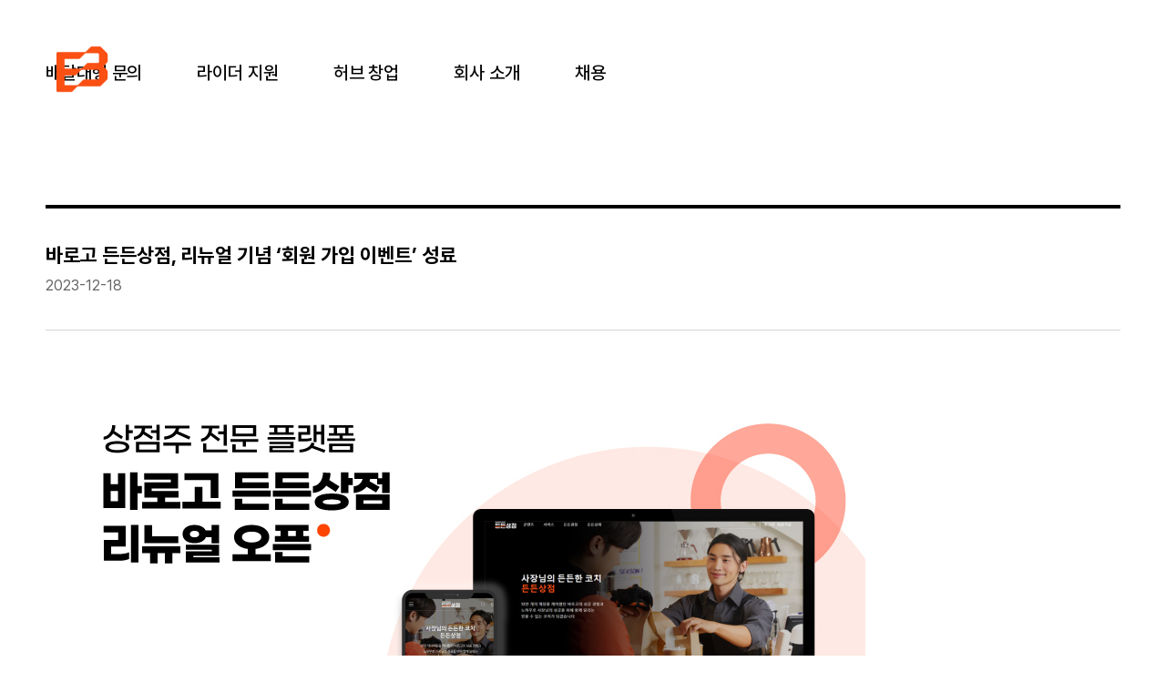

--- FILE ---
content_type: text/html; charset=UTF-8
request_url: https://www.barogo.com/detail-news/183
body_size: 18055
content:
<!DOCTYPE html>
<html lang="ko">
<head>
    <meta name="facebook-domain-verification" content="6hlcs89ojrafb3yigo25uzp8gwcm1m" />
    <meta name="naver-site-verification" content="34d6b948a68eef04ac8797bd7482b1b2780dc371" />
    <meta charset="UTF-8">
    <meta http-equiv="X-UA-Compatible" content="IE=edge">
    <meta name="viewport" content="width=device-width, initial-scale=1.0">
    <!-- Iphone 모바일 확대 방지 -->
    <meta name="viewport" content="width=device-width, initial-scale=1.0 ,maximum-scale=1.0, user-scalable=0"">

    <meta property="og:image" content="./images/kakaoImg.png"/>
    <meta property="og:image:width" content="400"/>
    <meta property="og:image:height" content="210"/>

    <title>
        무엇이든 어디서나, 바로고 - 
            </title>
        <script src="https://code.jquery.com/jquery-3.6.0.min.js" integrity="sha256-/xUj+3OJU5yExlq6GSYGSHk7tPXikynS7ogEvDej/m4=" crossorigin="anonymous"></script>
    <script src="https://cdnjs.cloudflare.com/ajax/libs/jquery-cookie/1.4.1/jquery.cookie.min.js" integrity="sha512-3j3VU6WC5rPQB4Ld1jnLV7Kd5xr+cq9avvhwqzbH/taCRNURoeEpoPBK9pDyeukwSxwRPJ8fDgvYXd6SkaZ2TA==" crossorigin="anonymous" referrerpolicy="no-referrer"></script>
        <link rel="stylesheet" href="../css/import.css">
    <script src="../js/common.js"></script>
    <script src="../js/web.js"></script>
    <link rel="icon" href="https://www.barogo.com/images/common/logo.png">

    <!-- Google Tag Manager -->
    <script>(function(w,d,s,l,i){w[l]=w[l]||[];w[l].push({'gtm.start':
                new Date().getTime(),event:'gtm.js'});var f=d.getElementsByTagName(s)[0],
            j=d.createElement(s),dl=l!='dataLayer'?'&l='+l:'';j.async=true;j.src=
            'https://www.googletagmanager.com/gtm.js?id='+i+dl;f.parentNode.insertBefore(j,f);
        })(window,document,'script','dataLayer','GTM-WXGDQWG');</script>
    <!-- End Google Tag Manager -->

    <!-- Global site tag (gtag.js) - Google Analytics -->
    <script async src="https://www.googletagmanager.com/gtag/js?id=UA-158377279-1"></script>
    <script>
        window.dataLayer = window.dataLayer || [];
        function gtag(){dataLayer.push(arguments);}
        gtag('js', new Date());

        gtag('config', 'UA-158377279-1');
    </script>

    <!--// Global site tag (gtag.js) - Google Analytics -->

    <!-- Enliple Tracker Start -->
    <script type="text/javascript">
        (function(a,g,e,n,t){a.enp=a.enp||function(){(a.enp.q=a.enp.q||[]).push(arguments)};n=g.createElement(e);n.async=!0;n.defer=!0;n.src="https://cdn.megadata.co.kr/dist/prod/enp_tracker_self_hosted.min.js";t=g.getElementsByTagName(e)[0];t.parentNode.insertBefore(n,t)})(window,document,"script");
        enp('create', 'common', 'barogo2020', { device: 'B' }); // W:웹, M: 모바일, B: 반응형
        enp('send', 'common', 'barogo2020');
    </script>
    <!-- Enliple Tracker End -->

    <!-- 신규 뷰저블 코드 (20.10.23) -->
    <script type="text/javascript">
        (function(w, d, a){
            w.__beusablerumclient__ = {
                load : function(src){
                    var b = d.createElement("script");
                    b.src = src; b.async=true; b.type = "text/javascript";
                    d.getElementsByTagName("head")[0].appendChild(b);
                }
            };w.__beusablerumclient__.load(a);
        })(window, document, "//rum.beusable.net/script/b201012e105630u245/ff37366598");
    </script>
    <script type="text/javascript" charset="UTF-8" src="//t1.daumcdn.net/adfit/static/kp.js"></script>
    <script type="text/javascript">
        kakaoPixel('2309892497271207253').pageView('visit');
    </script>

    <!-- Facebook Pixel Code -->
    <script>
        !function(f,b,e,v,n,t,s)
        {if(f.fbq)return;n=f.fbq=function(){n.callMethod?
            n.callMethod.apply(n,arguments):n.queue.push(arguments)};
            if(!f._fbq)f._fbq=n;n.push=n;n.loaded=!0;n.version='2.0';
            n.queue=[];t=b.createElement(e);t.async=!0;
            t.src=v;s=b.getElementsByTagName(e)[0];
            s.parentNode.insertBefore(t,s)}(window, document,'script',
            'https://connect.facebook.net/en_US/fbevents.js');
        fbq('init', '204472651896518');
        fbq('track', 'PageView');
    </script>
    <noscript><img height="1" width="1" style="display:none"
                   src="https://www.facebook.com/tr?id=204472651896518&ev=PageView&noscript=1"
        /></noscript>
    <!-- End Facebook Pixel Code -->

    <!-- Naver -->
    <script type="text/javascript" src="//wcs.naver.net/wcslog.js"></script>
    



    <script type="text/javascript">
        if(!wcs_add) var wcs_add = {};
        wcs_add["wa"] = "s_116c9ab0e833";
        if (!_nasa) var _nasa={};
        wcs.inflow("barogo.com");
        wcs_do(_nasa);
    </script>
    <!-- End Naver -->



</head>
<form id="locationForm" onsubmit="return false">
    <input type="hidden" name="func_type" id="func_type" value="">
    <input type="hidden" name="sido" id="sido_form" value="">
    <input type="hidden" name="gugun" id="gugun_form" value="">
</form>
<form id="mobileForm" onsubmit="return false">
    <input type="hidden" name="mobile" id="mobile" value="">
    <input type="hidden" name="func_type" id="func_type" value="">
    <input type="hidden" name="auth" id="auth" value="">
</form>

<body>
    <div class="detailPage">
        <header>
    <div class="CW">
                    <h1><a href="/"><img src="../../images/common/logo.png" alt="barogo logo"></a></h1>
                <!-- <h2><a href="/"><img src="../../images/common/logo.png" alt="barogo logo"></a></h2> -->
        <nav>
            <ul>
                                        <li class="FC-01 "><a href="https://www.barogo.com/">배달대행 문의</a></li>
                                                <li class="FC-01 "><a href="https://www.barogo.com/rider">라이더 지원</a></li>
                                                <li class="FC-01 "><a href="https://www.barogo.com/hub">허브 창업</a></li>
                                                <li class="FC-01 "><a href="https://www.barogo.com/aboutUs">회사 소개</a></li>
                        
             
                                    <li class="FC-01"><a href="https://career.barogo.com/" target="_blank">채용</a></li>
                                </ul>
        </nav>
        <button>
            <span></span>
            <span></span>
            <span></span>
        </button>
    </div>
</header>
        <section class="CW">
            <h2 class="hiddenText">공지사항 상세 페이지</h2>
            <div class="titleArea">
                <h3>바로고 든든상점, 리뉴얼 기념 ‘회원 가입 이벤트’ 성료</h3>
                <time>2023-12-18</time>
            </div>
            <div class="contentArea">
                <p style="user-select: auto !important;"><img src="https://www.barogo.com/images/editor/[바로고_사진자료]_바로고_든든상점,_리뉴얼_기념_‘회원_가입_이벤트’_성황리_종료.jpg" style="width: 900px;"><br style="user-select: auto !important;"></p><p style="user-select: auto !important;"><span style="font-size: 1rem; font-weight: var(--bs-body-font-weight); user-select: auto !important;"><font color="#303038" face="HelveticaNeue, AppleSDGothicNeo-Regular, Arial, sans-serif" style="user-select: auto !important;"><span style="letter-spacing: -0.3px; user-select: auto !important;"><span style="color: rgb(34, 34, 34); font-family: &quot;Apple SD Gothic Neo&quot;, Roboto, &quot;Nanum Gothic&quot;, &quot;Malgun Gothic&quot;, 돋움, dotum, &quot;Apple SD Gothic Neo&quot;, &quot;Helvetica Neue&quot;, Helvetica, Arial, sans-serif; letter-spacing: normal;">바로고는 자사 상점주 전문 플랫폼 ‘든든상점’의 개편을 기념해 진행한 ‘회원 가입 이벤트’를 성공적으로 마무리했다고 18일 밝혔다.</span><br style="box-sizing: inherit; color: rgb(34, 34, 34); font-family: &quot;Apple SD Gothic Neo&quot;, Roboto, &quot;Nanum Gothic&quot;, &quot;Malgun Gothic&quot;, 돋움, dotum, &quot;Apple SD Gothic Neo&quot;, &quot;Helvetica Neue&quot;, Helvetica, Arial, sans-serif; letter-spacing: normal;"><br style="box-sizing: inherit; color: rgb(34, 34, 34); font-family: &quot;Apple SD Gothic Neo&quot;, Roboto, &quot;Nanum Gothic&quot;, &quot;Malgun Gothic&quot;, 돋움, dotum, &quot;Apple SD Gothic Neo&quot;, &quot;Helvetica Neue&quot;, Helvetica, Arial, sans-serif; letter-spacing: normal;"><span style="color: rgb(34, 34, 34); font-family: &quot;Apple SD Gothic Neo&quot;, Roboto, &quot;Nanum Gothic&quot;, &quot;Malgun Gothic&quot;, 돋움, dotum, &quot;Apple SD Gothic Neo&quot;, &quot;Helvetica Neue&quot;, Helvetica, Arial, sans-serif; letter-spacing: normal;">이벤트는 ‘든든상점’에 신규 가입한 상점주 100명에게 바로고 배달 대행 프로그램에서 사용 가능한 ‘바로머니’ 1만원을 선착순으로 지급하는 내용으로 진행됐다.</span><br style="box-sizing: inherit; color: rgb(34, 34, 34); font-family: &quot;Apple SD Gothic Neo&quot;, Roboto, &quot;Nanum Gothic&quot;, &quot;Malgun Gothic&quot;, 돋움, dotum, &quot;Apple SD Gothic Neo&quot;, &quot;Helvetica Neue&quot;, Helvetica, Arial, sans-serif; letter-spacing: normal;"><br style="box-sizing: inherit; color: rgb(34, 34, 34); font-family: &quot;Apple SD Gothic Neo&quot;, Roboto, &quot;Nanum Gothic&quot;, &quot;Malgun Gothic&quot;, 돋움, dotum, &quot;Apple SD Gothic Neo&quot;, &quot;Helvetica Neue&quot;, Helvetica, Arial, sans-serif; letter-spacing: normal;"><span style="color: rgb(34, 34, 34); font-family: &quot;Apple SD Gothic Neo&quot;, Roboto, &quot;Nanum Gothic&quot;, &quot;Malgun Gothic&quot;, 돋움, dotum, &quot;Apple SD Gothic Neo&quot;, &quot;Helvetica Neue&quot;, Helvetica, Arial, sans-serif; letter-spacing: normal;">당초 지난달 29일부터 약 2주간 진행될 예정이었다. 당시 상점주들의 성원에 힘입어 오픈 50분 만에 조기 마감됐다.<br></span></span></font></span><span style="color: rgb(34, 34, 34); font-family: &quot;Apple SD Gothic Neo&quot;, Roboto, &quot;Nanum Gothic&quot;, &quot;Malgun Gothic&quot;, 돋움, dotum, &quot;Apple SD Gothic Neo&quot;, &quot;Helvetica Neue&quot;, Helvetica, Arial, sans-serif; font-size: 1rem; font-weight: var(--bs-body-font-weight);"><br>개편된 든든상점은 상점주의 편리한 콘텐츠 이용을 위해 홈페이지 디자인 통일성을 높이고 카테고리를 직관적으로 구성한 것이 특징이다.<br></span><span style="color: rgb(34, 34, 34); font-family: &quot;Apple SD Gothic Neo&quot;, Roboto, &quot;Nanum Gothic&quot;, &quot;Malgun Gothic&quot;, 돋움, dotum, &quot;Apple SD Gothic Neo&quot;, &quot;Helvetica Neue&quot;, Helvetica, Arial, sans-serif; font-size: 1rem; font-weight: var(--bs-body-font-weight);"><br>든든상점과 바로고의 연관성을 강화하기 위해 UI 디자인을 전면 보완했다. 바로고의 대표 컬러인 ‘바이탈 오렌지’ 색상을 활용, 브랜드 정체성 강조는 물론 각 콘텐츠에 대한 통일성까지도 제고했다.<br></span><span style="color: rgb(34, 34, 34); font-family: &quot;Apple SD Gothic Neo&quot;, Roboto, &quot;Nanum Gothic&quot;, &quot;Malgun Gothic&quot;, 돋움, dotum, &quot;Apple SD Gothic Neo&quot;, &quot;Helvetica Neue&quot;, Helvetica, Arial, sans-serif; font-size: 1rem; font-weight: var(--bs-body-font-weight);"><br>홈페이지 상단 카테고리 명칭은 △콘텐츠 △서비스 △든든상점 △든든상회 등으로 간소화해 상점주가 주요 콘텐츠를 빠르게 찾아 이용할 수 있도록 개선했다.<br></span><br><font color="#222222" face="Apple SD Gothic Neo, Roboto, Nanum Gothic, Malgun Gothic, 돋움, dotum, Apple SD Gothic Neo, Helvetica Neue, Helvetica, Arial, sans-serif"><span style="font-size: 1rem; font-weight: var(--bs-body-font-weight);">상단 ‘서비스’ 카테고리는 창업, 매장관리, 배달 등 목적에 따라 알기 쉽게 구분해 상점 운영에 필요한 외부 제휴 서비스를 더욱 편리하게 둘러보고 계약할 수 있도록 구성했다.<br></span></font><span style="font-size: 1rem; font-weight: var(--bs-body-font-weight);"><font color="#222222" face="Apple SD Gothic Neo, Roboto, Nanum Gothic, Malgun Gothic, 돋움, dotum, Apple SD Gothic Neo, Helvetica Neue, Helvetica, Arial, sans-serif"><br></font><font color="#303038" face="HelveticaNeue, AppleSDGothicNeo-Regular, Arial, sans-serif"><span style="letter-spacing: -0.3px;">이주석 바로고 상점플랫폼그룹장은 “이번 든든상점 개편은 상점주분들이 더욱 편리하게 콘텐츠를 이용할 수 있도록 가시성 높은 UI를 만드는 것에 주안점을 두고 진행됐다”며 “사용성이 한층 개선된 든든상점 홈페이지에서 상점 운영에 유용한 다양한 정보를 얻어 가시길 바란다”고 말했다.</span></font></span></p><p style="user-select: auto !important;"><br><a href="http://www.m-i.kr/news/articleView.html?idxno=1076474" target="_blank" style="font-family: sans-serif; font-size: 1rem; font-weight: var(--bs-body-font-weight); background-color: rgb(255, 255, 255);">&gt; 기사 원문 보기 (23.12.18)</a></p>            </div>
            <a onclick="javascript:history.back()" style="cursor: pointer">목록으로</a>
        </section>

    </div>

    <footer>
    <div class="topArea">
        <div class="CW">
            <ul class="linkArea">
                <li>
                    <b>회사</b>
                    <ul>
                        <li><a href="https://www.barogo.com/aboutUs">회사 소개</a></li>
                                                    <li><a href="https://career.barogo.com/" target="_blank">채용</a></li>
                                                    <li><a href="https://www.barogo.com/board-disclosure">공시</a></li>
                    </ul>
                </li>
                <li>
                    <b>서비스</b>
                    <ul>
                        <li><a href="https://www.barogo.com/index">배달대행 문의</a></li>
                        <li><a href="https://www.barogo.com/rider">라이더 지원</a></li>
                        <li><a href="https://www.barogo.com/hub">허브 창업</a></li>
                    </ul>
                </li>
                <li>
                    <b>지원</b>
                    <ul>
                        <li><a href="https://www.barogo.com/news">뉴스</a></li>
                        <li><a href="https://www.barogo.com/board-data">자료실</a></li>
                        <!-- <li><a href="https://www.barogo.com/blog/">블로그</a></li> -->
                    </ul>
                </li>
                <li>
                    <b>이메일 문의</b>
                    <ul class="emailArea">
                        <li><a href="mailto:partners@barogo.com" title="제휴">partners@barogo.com</a></li>
                        <li><a href="mailto:communications@barogo.com" title="PR">communications@barogo.com</a></li>
                        <li><a href="mailto:marketing@barogo.com" title="마케팅">marketing@barogo.com</a></li>
                        <li><a href="mailto:advertising@barogo.com" title="광고">advertising@barogo.com</a></li>
                        <li><a href="mailto:recruiting@barogo.com" title="채용">recruiting@barogo.com</a></li>
                    </ul>
                </li>
            </ul>

            <ul class="SNSArea">
                <li><a href="https://www.facebook.com/barogo.official" target="_blank">페이스북</a></li>
                <li><a href="https://www.youtube.com/channel/UCI9bXwGvyMeEnvH9MtHpSOQ" target="_blank">유튜브</a></li>
                <li><a href="https://m.blog.naver.com/PostList.nhn?blogId=barogo_info" target="_blank">블로그</a></li>
                <li><a href="https://www.instagram.com/barogo_official/?hl=ko" target="_blank">인스타</a></li>
            </ul>
        </div>
    </div>
    <div class="CW bottomArea">
        <div>
            <h2><a href="https://www.barogo.com"><img src="https://www.barogo.com/images/common/footer_logo.png" alt="BAROGO logo"></a></h2>
            <address>
                <p>대표자 : 이태권</p>
                <p>주소 : 서울특별시 강남구 언주로134길32</p>
                <p>사업자 등록번호 : 119-86-87135</p>
            </address>
            <p>© 2022 Barogo. All rights reserved. </p>
            <ul>
                <li><a href="https://www.barogo.com/policy/delivery" target="_blank">배송 표준 약관</a></li>
                <li><a href="https://www.barogo.com/policy/locationbased" target="_blank">위치기반 서비스 이용약관</a></li>
                <li><a href="https://www.barogo.com/policy/privacy" target="_blank">개인 정보 처리 방침</a></li>
            </ul>
            <div>
                <img src="https://barogo-homepage.s3.ap-northeast-2.amazonaws.com/ISMS.png" alt="ISMS 인증 마크">
                정보보호 관리체계 ISMS 인증 획득  |  인증범위 : 배달 및 상점 중계 플랫폼  |  유효기간 : 2023.07.05 ~2026.07.04
            </div>
        </div>
        <div>
            <!-- <b>대표번호</b>
            <a href="tel:+025509900">02-550-9900</a> -->
            <a href=" https://pf.kakao.com/_JGDxcT" target="_blank">
                고객센터<br/>
                1:1 상담하기
            </a>
            <p>
                <!-- AM 10:00 ~ PM 05:00 (토, 일, 공휴일 휴무)<br/>
                (점심시간 PM 12:00 ~ PM 01:30) -->
		<!-- 운영시간 <span>10:00 ~ 24:00 (연중무휴)</span> -->
		운영시간 <span>10:00 ~ 19:00 (월~금, 공휴일 제외)</span>
            </p>
            <!-- <p>대표번호 <a href="tel:+025509900">02-550-9900</a></p> -->
        </div>
    </div>
</footer>
</body>
</html>

--- FILE ---
content_type: text/css
request_url: https://www.barogo.com/css/import.css
body_size: 174
content:
/* font */
@import url('https://fastly.jsdelivr.net/gh/orioncactus/pretendard/dist/web/static/pretendard.css');
@import url('https://use.typekit.net/gos2ixz.css');

@import url('reset.css');
@import url('pc.css');
@import url('mobile.css');


--- FILE ---
content_type: text/css
request_url: https://www.barogo.com/css/reset.css
body_size: 3216
content:
/* http://meyerweb.com/eric/tools/css/reset/ 
   v2.0 | 20110126
   License: none (public domain)
*/

html, body, div, span, applet, object, iframe,
h1, h2, h3, h4, h5, h6, p, blockquote, pre,
a, abbr, acronym, address, big, cite, code,
del, dfn, em, img, ins, kbd, q, s, samp,
small, strike, strong, sub, sup, tt, var,
b, u, i, center,
dl, dt, dd, ol, ul, li,
fieldset, form, label, legend,
table, caption, tbody, tfoot, thead, tr, th, td,
article, aside, canvas, details, embed, 
figure, figcaption, footer, header, hgroup, 
menu, nav, output, ruby, section, summary,
time, mark, audio, video {
	margin: 0;
	padding: 0;
	border: 0;
	font-size: 100%;
	font: inherit;
	font-family: 'Pretendard';
	vertical-align: baseline;
	word-break: keep-all;
}
/* HTML5 display-role reset for older browsers */
article, aside, details, figcaption, figure, 
footer, header, hgroup, menu, nav, section {
	display: block;
}
body {
	line-height: 1;
}
ol, ul {
	list-style: none;
}
blockquote, q {
	quotes: none;
}
blockquote:before, blockquote:after,
q:before, q:after {
	content: '';
	content: none;
}
table {
	border-collapse: collapse;
	border-spacing: 0;
}


html {
    /* 글꼴 크기 조정 방지 */
   -webkit-text-size-adjust: none; /*Chrome, Safari, newer versions of Opera*/
   -moz-text-size-adjust: none; /*Firefox*/
   -ms-text-size-adjust: none;  /*Ie*/
   -o-text-size-adjust: none; /*old versions of Opera*/
}
/* Iphone input select box reset */
input , select{-webkit-appearance: none; -webkit-border-radius:0; font: inherit;}

/* textarea */
textarea{resize: none; font: inherit;}

/* input search 'X' remove */
input[type="submit"] , input[type="reset"]{cursor: pointer;}
input[type="search"]::-ms-clear,
input[type="search"]::-ms-reveal{
    display:none;
}
/* 크롬의 경우 */
input[type="search"]::-webkit-search-decoration,
input[type="search"]::-webkit-search-cancel-button,
input[type="search"]::-webkit-search-results-button,
input[type="search"]::-webkit-search-results-decoration{
    display:none;
}

a{text-decoration: none; color: inherit; display: inline-block;}
.policyPage a:visited{color: inherit !important; text-decoration: none !important;}

button{background-color: transparent; border: none; cursor: pointer; padding: 0; font: inherit; color: black;}

mark{background-color: transparent;}

:is(.detailPage , .policyPage) .contentArea *:not(font){font-family: 'Pretendard' !important; all: revert;}
:is(.detailPage , .policyPage) .contentArea *:not(img){line-height: 1.8 !important;}

:is(.detailPage , .policyPage) .contentArea table{
	display: table;
    box-sizing: border-box;
    text-indent: initial;
    border-spacing: 2px;
	border: 1px solid #ececec;
	width: 100%;
}
:is(.detailPage , .policyPage) .contentArea table tbody{
	display: table-row-group;
    vertical-align: middle;
    border-color: inherit;
}

:is(.detailPage , .policyPage) .contentArea table tbody tr{
	display: table-row;
    vertical-align: inherit;
    border-color: inherit;
}

:is(.detailPage , .policyPage) .contentArea table tbody tr td{
	display: table-cell;
    vertical-align: inherit;
	border: 1px solid #ececec;
	padding: 5px 3px;
	text-align: center;
} 




--- FILE ---
content_type: text/css
request_url: https://www.barogo.com/css/pc.css
body_size: 156984
content:
.CW{width: calc(100% - 2.500rem); max-width: 1180px; margin: 0 auto;}

@media screen and (min-width : 768px) and (max-width : 1220px) {
    html{font-size: 1.3114vw;}
}

@media screen and (min-width : 768px) {
    /* 공통 */
    /* 폰트 케이스 */
    /* title case */
    .TC-01{font-size: 3.375rem; line-height: 1.33; font-weight: 700;}
    .TC-02{font-size: 2.625rem; line-height: 1.43; font-weight: 700;}
    .TC-03{font-size: 2.000rem; font-weight: 700;}
        
    /* font case 일반글자 */
    .FC-01{font-size: 1.250rem; line-height: 1.5; letter-spacing: -0.1px;}

    /* 포인트 색상 */
    mark{color: #fa5014;}
    /* mark 접근성 */
    mark::before{ clip-path: inset(100%); clip: rect(1px, 1px, 1px, 1px); height: 1px; overflow: hidden; position: absolute; white-space: nowrap; width: 1px;}
    mark::before {content: attr('title');}

    .hiddenText{height: 0.001px; overflow: hidden;}

    br.mobile{display: none;}

    /* 버튼 공통*/
    /* BTN (button) 배경이 들어가는 기본 버튼 */
    [class |= "BTN"]{ display: flex; justify-content: space-between; align-items: center; box-sizing: border-box; font-weight: 700; border-radius: 0.188rem; box-shadow: 0 0.125rem 0.625rem 0 rgba(0, 0, 0, 0.2); transition: 0.5s background-color;}
    [class |= "BTN"]:hover{background-color: #fb7343;}
    .BTN-arrow{ color: white; max-width: 16.688rem; line-height: 4.500rem; font-size: 1.250rem; white-space: nowrap;  padding:0 2.500rem; background-color: #fa5014; border: none;}
    .BTN-arrow::after{content: ''; width: 2.875rem; height: 0.625rem; background: url('../images/common/arrow_white.png') no-repeat center / cover; margin-left: 1.875rem;}
    input[type="submit"].BTN-arrow{width: 12.063rem; background:#fa5014 url('../images/common/arrow_white.png') no-repeat right 2.500rem center / 2.875rem;}
    /* BBTN (border button) 테두리가 들어가는 버튼*/
    [class |= "BBTN"]{display: flex; justify-content: space-between; align-items: center; max-width: 14.063rem; line-height: 3.875rem; font-size: 1.125rem; font-weight: 700; white-space: nowrap; box-shadow: 0 0.188rem 0.438rem 0 white; color: #fa5014; border: 1px solid #fa5014; border-radius: 0.188rem; padding: 0 1.875rem; box-sizing: border-box; transition-duration: 0.5s; transition-property: background-color , color;}
    [class |= "BBTN"]::after{content: ''; width: 1.250rem; height: 1.250rem; margin-left: 0.625rem; background-repeat: no-repeat; background-position: center; background-size: cover; transition-duration: 0.2s; transition-property: background-image;}
    [class |= "BBTN"]:hover{background-color: #fa5014; color: white;}
    .BBTN-go::after{background-image: url('../images/common/go.png');}
    .BBTN-subscribe::after{background-image: url('../images/common/subscribe.png');}
    .BBTN-download::after{background-image: url('../images/common/download.png');}
    .BBTN-go:hover::after{background-image: url('../images/common/go-white.png');}
    .BBTN-subscribe:hover::after{background-image: url('../images/common/subscribe-white.png');}
    .BBTN-download:hover::after{background-image: url('../images/common/download-white.png');}

    /* 문의하기 링크 */
    .fixedLink{position: fixed; right: 3.750rem; bottom: 3.750rem; transform: translateX(calc(100% + 3.750rem)); color: white; min-width: 16.688rem; line-height: 4.500rem; font-size: 1.250rem;  padding:0 2.500rem; background-color: #fa5014; border: none; display: flex; justify-content: space-between; align-items: center; box-sizing: border-box; z-index: 10; transition-duration: 0.5s; transition-property: transform , background-color; box-shadow: 0 0.125rem 0.625rem 0 rgba(0, 0, 0, 0.2); border-radius: 0.188rem; overflow: hidden;}
    .fixedLink:hover{background-color: #fb7343;}
    .fixedLink::after{content: ''; width: 2.875rem; height: 0.625rem; background: url('../images/common/arrow_white.png') no-repeat center / cover; margin-left: 1.875rem;}
    .fixedLink.active{transform: translateX(0);}

    /* 버튼 애니메이션 */
    :is([class *= "BTN"]){position: relative; overflow: hidden;}
    :is([class *= "BTN"] , .fixedLink) span{position: absolute; background-color: rgba(255, 255, 255, 0.3); transform: translate(-50% , -50%); pointer-events: none; border-radius: 100%;animation-name: clickAni;animation-duration: 1s;animation-timing-function: linear; animation-fill-mode: forwards;}
    @keyframes clickAni {
        0%{width: 0; height: 0;}
        80%{width: 200%; padding-top: 200%; opacity: 1;}
        100%{width: 200%; padding-top: 200%; opacity: 0;}
    }


    /* 탑 버튼 */
    .topBtn{ display: none; position: fixed; left: 50%; bottom: 3.750rem; width: 3.813rem; height: 1.938rem; transform: translateX(-50%);  
        background-image: url('../images/common/top.png'); background-repeat: no-repeat; background-position: center; background-size: cover; text-indent: -9999px; z-index: 10;
        animation: bounce 2s infinite; transition: 0.5s;
    }
    .topBtn.active{position: absolute; bottom: 1.250rem; background-image: url('../images/common/top-active.png'); animation-name: bounce-active;}
    @keyframes bounce {
        0%, 20%, 50%, 80%, 100% {
            transform: translateX(-50%) translateY(0);
        }
        40% {
            transform: translateX(-50%) translateY(-1.250rem);
        }
        60% {
            transform: translateX(-50%) translateY(-0.625rem);
        }
    }
    @keyframes bounce-active {
        0%, 20%, 50%, 80%, 100% {
            transform: translateX(-50%) translateY(0);
        }
        40% {
            transform: translateX(-50%) translateY(1.250rem);
        }
        60% {
            transform: translateX(-50%) translateY(0.625rem);
        }
    }

    /* 오버라인 */
    [class*="overLine"]{position: relative;}
    [class*="overLine"]::before{content: ''; position: absolute; top: 0; width: calc(100% + ((100vw - 1180px - 1.063rem) / 2)); height: 0.500rem; background-color: black; transition: width 0.5s;}
    .overLine-left::before{right: 0;}
    .overLine-right::before{left: 0;}
    .mainPage [class*="overLine"]::before{width: 0;}
    .mainPage [class*="overLine"].active::before{width: calc(100% + ((100vw - 1180px - 1.063rem) / 2));}
    .overLine-left-active::before{left: calc((-100vw + 1180px) / 2);}
    .overLine-right-active::before{right: calc((-100vw + 1180px) / 2);}


    /* 인트로 */
    .introBox{position: fixed; left: 0; top: 0; width: 100%; height: 100%; z-index: 1000; display: none;}
    .introBox.active{display: block;}
    .introBox .BG{position: absolute; left: 0; top: 0; width: 100%; height: 100%; background-color: black;
        animation-timing-function: linear;
        animation-fill-mode: forwards;
        clip-path: polygon(0% 0%, 0% 100%, 50% 100%, 50% 50%, 50% 50%, 50% 50%, 50% 50%, 50% 100%, 100% 100%, 100% 0%);
    }
    @keyframes introBG {
        0%{clip-path: polygon(0% 0%, 0% 100%, 50% 100%, 50% 50%, 50% 50%, 50% 50%, 50% 50%, 50% 100%, 100% 100%, 100% 0%);}
        33%{clip-path: polygon(0% 0%, 0% 100%, 30% 100%, 30% 45%, 70% 45%, 70% 55%, 0 55%, 0 100%, 100% 100%, 100% 0%);}
        45%{clip-path: polygon(0% 0%, 0% 100%, 0 100%, 0 45%, 100% 45%, 100% 55%, 0 55%, 0 100%, 100% 100%, 100% 0%);}
        100%{clip-path: polygon(0% 0%, 0% 100%, 0 100%, 0 0, 100% 0, 100% 100%, 0 100%, 0 100%, 100% 100%, 100% 0%);}
    }
    .introBox .textArea{width: 100%; font-size: 6.250rem; color: white; font-weight: 900; position: absolute; left: 50%; top: 50%; transform: translate(-50% , -50%); margin: 0; text-align: center;}
    .introBox .textArea span{font-family: termina, sans-serif; display: inline-block; position: relative; left: 0; text-align: center;  animation-timing-function: linear; animation-fill-mode: forwards;}
    .introBox .textArea span:nth-of-type(1){animation-name: textLeftMove;}
    .introBox .textArea span:nth-of-type(2){animation-name: textRightMove;}
    .introBox .textArea span:nth-of-type(3){animation-name: textLeftMove;}

    @keyframes textLeftMove {
        0%{left: 0;  transform: translateX(0);}
        100%{left: calc(-100% / 2);  transform: translateX(-50%);}
    }
    @keyframes textRightMove {
        0%{left: 0;  transform: translateX(0);}
        100%{left: calc(100% / 2);  transform: translateX(50%);}
    }

    /* 배너 공통 */
    .bannerArea{position: relative;}
    .bannerArea::after{content: ''; position: absolute; left: 0; bottom: 0; width: 100%; height: 18.750rem; background: linear-gradient(0deg, rgba(0,0,0,1) 0%, rgba(255,255,255,0) 100%);}
    .bannerArea div{position: relative; z-index: 1;}

    /* 해더 */
    header{position: fixed; left: 0; top: 0; width: 100%; padding-top: 3.438rem; z-index: 100; transition-duration: 0.5s; transition-property: padding , box-shadow;}
    header div{display: flex; align-items: center;}
    header div h1{position: absolute; left: 3.750rem; top: 3.125rem; width: 3.750rem; transition-duration: 0.5s; transition-property: top , left , width;}
    header div h1.active{position: static; margin-right: 3.125rem;}
    header div h1 img{width: 100%;}
    header div h2{position: absolute; left: 3.750rem; top: 3.125rem; width: 3.750rem; transition-duration: 0.5s; transition-property: top , left , width;}
    header div h2.active{position: static; margin-right: 3.125rem;}
    header div h2 img{width: 100%;}
    header div nav ul{display: flex;}
    header div nav ul li:not(:last-child){margin-right: 3.750rem;}
    header div nav ul li a{padding: 0.625rem 0;}
    header div nav ul li:not(.active) a{font-weight: 500;}
    header div nav ul li.active a{font-weight: 700; position: relative;}
    header div nav ul li.active a::after{content: ''; position: absolute; left: 0; bottom: 0; width: 100%; height: 0.250rem; background-color: black;}
    header div > a{text-indent: -9999px; width: 2.250rem; height: 2.250rem; background: url('../images/common/back.png') no-repeat center / cover;}
    header div button{display: none;}
    header div > p{display: none;}
    :is(.mainPage , .aboutUsPage) header div nav ul li:not(.active) a{opacity: 0.3;}
    :is(.mainPage , .aboutUsPage) header div nav ul li:hover a{opacity: 1;}

    header.active{padding: 1.250rem 0; box-shadow: 0 0.188rem 0.438rem 0 rgba(0, 0, 0, 0.1); background-color: white;}
    header.active h1{top: 1.875rem; left: 3.750rem; width: 2.188rem;}
    header.active h2{top: 1.875rem; left: 3.750rem; width: 2.188rem;}
    .inquiryPage header.active h1{ top: 1.438rem;}

    /* 푸터 */
    footer .topArea{background-color: black; padding: 3.125rem 0;}
    footer .topArea div{display: flex; justify-content: space-between;}
    footer .topArea div .linkArea{display: flex; color: white;}
    footer .topArea div .linkArea > li:not(:last-of-type){margin-right: 8.125rem;}
    footer .topArea div .linkArea > li b{display: block; font-size: 0.875rem; font-weight: 700; margin-bottom: 0.938rem;}
    footer .topArea div .linkArea > li ul.emailArea li a::before{content: attr(title); margin-right: 1rem;}
    footer .topArea div .linkArea > li ul li a{font-size: 0.750rem; line-height: 2.17; font-weight: 500; display: flex;}
    footer .topArea div .SNSArea{display: flex; gap: 1.250rem;}
    footer .topArea div .SNSArea li a{display: block; width: 1.250rem; height: 1.250rem; background-repeat: no-repeat; background-position: center; background-size: cover; text-indent: -9999px;}
    footer .topArea div .SNSArea li:nth-child(1) a{background-image: url('../images/common/facebook.png');}
    footer .topArea div .SNSArea li:nth-child(2) a{background-image: url('../images/common/youtube.png');}
    footer .topArea div .SNSArea li:nth-child(3) a{background-image: url('../images/common/blog.png');}
    footer .topArea div .SNSArea li:nth-child(4) a{background-image: url('../images/common/insta.png');}

    /* 바텀 공통 */
    footer .bottomArea{padding: 3.125rem 0;}
    footer .bottomArea p{font-size: 0.750rem; color: #999;}
    footer .bottomArea{display: flex; justify-content: space-between; align-items: flex-start;}
    footer .bottomArea > div:first-of-type h2{width: 8.125rem; margin-bottom: 0.625rem;}
    footer .bottomArea > div:first-of-type h2 img{width: 100%;}
    footer .bottomArea > div:first-of-type address{display: flex; margin-bottom: 0.313rem;}
    footer .bottomArea > div:first-of-type address p:not(:last-of-type){margin-right: 0.625rem;}
    footer .bottomArea > div:first-of-type > p{margin-bottom: 1.250rem;}
    footer .bottomArea > div:first-of-type ul{display: flex;}
    footer .bottomArea > div:first-of-type ul li:not(:last-of-type){margin-right: 1.250rem;}
    footer .bottomArea > div:first-of-type ul li a{font-size: 0.875rem;}
    footer .bottomArea > div:first-of-type ul li:not(:first-child) a{font-weight: 700;}
    footer .bottomArea > div:first-of-type div{display: flex; align-items: center; font-size: 0.750rem; margin-top: 1.250rem;}
    footer .bottomArea > div:first-of-type div img{width: 3rem; margin-right: 0.3rem;}
    footer .bottomArea > div:nth-of-type(2) b{display: block; font-size: 0.750rem; margin-bottom: 0.625rem;}
    footer .bottomArea > div:nth-of-type(2) > a{display: flex; align-items: flex-start; font-size: 1.125rem; font-weight: 700; line-height: 1.2; text-align: left; margin-bottom: 1rem;}
    footer .bottomArea > div:nth-of-type(2) > a::before{content: ''; width: 2.625rem; height: 2.625rem; background: url('../images/common/kakao.png') no-repeat center / cover; margin-right: 0.8rem;}
    footer .bottomArea > div:nth-of-type(2) p{line-height: 1.25;}
    footer .bottomArea > div:nth-of-type(2) p :is(a , span){margin-left: 0.8rem;}
    @media screen and (max-width : 1900px) {
        :is(.mainPage , .aboutUsPage) footer .bottomArea{padding-bottom: 9.375rem ;}
    }
    /* 메인페이지 공통 */
    /* 메인페이지 상단 */
    .mainPage .topBox{ background-image:  url('../images/common/main-bg2.png') , url('../images/common/main-bg.png'); background-repeat:no-repeat, repeat-x; background-position: center bottom;
        position: relative; overflow: hidden; 
    }
    .mainPage .topBox > span{position: absolute; right: 0; top: 0; width: 100%; height: 100%; background-color: white;
        animation: startTopAni2 0.7s forwards linear;
    }
    .mainPage .topBox .CW{height: 100%; padding-top: 11.875rem; padding-bottom: 30.938rem; position: relative; z-index: 10;}
    .mainPage .topBox .CW h1{margin-bottom: 2.500rem; opacity: 0; animation: startTopAni 0.5s 400ms forwards; }
    .mainPage .topBox .CW a{position: relative; z-index: 10; opacity: 0; animation: startTopAni 0.5s 900ms forwards;}
    .mainPage .topBox .imgArea{position: absolute; left: 50%; transform: translateX(-50%); width: 120.000rem; height: 46.875rem; background-repeat: no-repeat; background-size: 100%; text-indent: -9999px; z-index: 1; animation: startTopAni 0.7s forwards; opacity: 0;}
    .mainPage .topBox{background-position: center bottom; }
    .mainPage .topBox .imgArea{bottom: 0;}
    @media screen and (max-width : 1920px){
        .mainPage .topBox{background-size: 120.000rem;}
    }
    @media screen and (min-width : 1921px){
        .mainPage .topBox{background-size: auto , 100% 490px;}
    }
    @keyframes startTopAni {
        0%{opacity: 0;}
        100%{opacity: 1;}
    }
    @keyframes startTopAni2 {
        0%{width: 100%;}
        100%{width: 0;}
    }

    /* ie 일 때 */
    .mainPage .topBox.ie{opacity: 1; background-size: 120.000rem; background-repeat: no-repeat;}
    .mainPage .topBox.ie .CW h2{opacity: 1;}
    .mainPage .topBox.ie .CW a{opacity: 1;}

    .deliveryPage .topBox .imgArea{background-image: url('../images/delivery/top-delivery.png');}
    .foundedPage .topBox .imgArea{background-image: url('../images/founded/top-founded.png');}
    .riderPage .topBox .imgArea{background-image: url('../images/rider/top-rider.png');}


    /* full page 안 progress */
    .progressArea{position: relative; padding-left: 6.250rem;}
    .progressArea .progressBar{position: absolute; left: 0; top: 0; width: 0.375rem; height: 100%; background-color: rgba(0, 0, 0, 0.1);}
    .progressArea .progressBar span{position: absolute; left: 0; top: 0; width: 100%; height: 33.33%; background-color: #fa5014; }

    /* full page 안 scroll 공통 */
    [data-scrollAni="opacity"] [data-scroll="target"]{position: relative;}
    [data-scrollAni="opacity"] [data-scroll="target"] li{opacity: 0; transition: opacity 0.5s;}
    [data-scrollAni="opacity"] [data-scroll="target"] li.active{opacity: 1;}
    [data-scrollAni="opacity"] [data-scroll="target"] li:not(:first-child){position: absolute; left: 0; top: 0;}
    [data-scrollAni="opacity"] [data-scroll="target"] li mark{display: block; margin-bottom: 1.875rem;}

    /* 부분 슬라이더 공통 */
    .partSlider{overflow: hidden; position: relative;}
    .partSlider .swiper-pagination .swiper-pagination-bullet{height: 3.125rem; border-radius: 0;}
    .partSlider .swiper-pagination-vertical.swiper-pagination-bullets .swiper-pagination-bullet, .swiper-vertical>.swiper-pagination-bullets .swiper-pagination-bullet{margin: 0;}
    .partSlider .swiper-pagination .swiper-pagination-bullet-active{background-color: #fa5014;}
    .swiper-container-vertical>.swiper-pagination-bullets .swiper-pagination-bullet{margin: 0;}


    /* 이미지 공통 */
    .imgArea img{width: 100%;}

    /* 슬라이더 공통 */
    .sliderBox{padding: 12.500rem 0; margin-bottom: 8.125rem; overflow: hidden; }
    .sliderBox .titleArea{display: flex; align-items: center; margin-bottom: 3.125rem;}
    .sliderBox .titleArea h2{margin-right: 1.875rem;}
    .sliderBox .titleArea .swiper-button-next , .sliderBox .titleArea .swiper-button-prev{position: static; margin: 0; width: 2.5rem; height: 2.5rem; background-repeat: no-repeat; background-position: center; background-size: cover;}
    .sliderBox .titleArea .swiper-button-next::after , .sliderBox .titleArea .swiper-button-prev::after{display: none;}
    .sliderBox .titleArea .swiper-button-prev{background-image: url('../images/common/slider-prev.png'); margin-right: 0.938rem;}
    .sliderBox .titleArea .swiper-button-next{background-image: url('../images/common/slider-next.png');}
    .sliderBox .swiper{overflow: visible;}
    .sliderBox .swiper .swiper-wrapper .swiper-slide{width: calc((100% - 1.563rem) / 2); max-width: 35.938rem; }
    .sliderBox .swiper .swiper-wrapper .swiper-slide .imgArea{width: 100%; height: 20.313rem; background-repeat: no-repeat; background-position: center; background-size: cover; border-radius: 1.250rem; margin-bottom: 1.250rem;}
    .sliderBox .swiper .swiper-wrapper .swiper-slide mark{display: block; font-weight: 700; margin-bottom: 0.313rem;}
    .sliderBox .swiper .swiper-wrapper .swiper-slide p{color: #111;}

    /* 스크롤 */
    .scrollBox::-webkit-scrollbar{width: 0.313rem; height: 0.375rem; background-color: rgba(0, 0, 0, 0.1); -webkit-appearance: none; }
    .scrollBox::-webkit-scrollbar-track{background-color: rgba(0, 0, 0, 0.1);}
    .scrollBox::-webkit-scrollbar-thumb {background: #fa5014;}

    /* 후원 */
    .supportArea{position: relative;}
    .supportArea > div{width: 100%; height: 100%; padding-top: 6.875rem; display: flex; align-items: flex-end; background: #1a1a1a url('../images/common/footer_bg.png') no-repeat center top / 100% 11.875rem; position: relative; overflow: hidden; border-bottom: 1px solid #fa5014; box-sizing: border-box;}
    .supportArea > div::after{content: ''; position: absolute; left: 50%; top: 11.250rem; width: 100%; min-width: 1920px;  transform: translateX(-50%); height: 3.875rem; background: url('../images/common/footer_line.png') no-repeat center center / 100% 3.875rem;}
    .supportArea > div div{padding-bottom: 2.500rem;}
    .supportArea > div div mark{display: block; margin-bottom: 4.375rem;}
    .supportArea > div div b{display: block; font-weight: 700; color: white; margin-bottom: 1.875rem;}
    .supportArea > div div span{display: block; background-repeat: no-repeat; background-size: cover; background-position: center; height: 0.001px; overflow: hidden; text-indent: -9999px;}
    .supportArea > div div span:not(:last-of-type){margin-bottom: 1.875rem;}
    .supportArea > div div span:nth-of-type(1){background-image: url('https://barogo-homepage.s3.ap-northeast-2.amazonaws.com/supoort01.png'); padding-bottom: 19%; /* padding-bottom: 15.9322%; */}
    .supportArea > div div span:nth-of-type(2){background-image: url('https://barogo-homepage.s3.ap-northeast-2.amazonaws.com/supoort02.png'); padding-bottom: 11.7%; /* padding-bottom: 12.2881%; */}
    .supportArea > div div span:nth-of-type(3){background-image: url('https://barogo-homepage.s3.ap-northeast-2.amazonaws.com/supoort03.png'); padding-bottom: 3%; background-size: 45%; background-position: left center; /* padding-bottom: 1.6949%; */}

    /* 문의 공통 */
    .inquiryArea{display: flex; justify-content: space-between; margin-bottom: 9.375rem; font-size: 1.125rem;}
    .inquiryArea .textArea + *{width: 42.500rem;}
    .inquiryArea .textArea :is(h2 , legend){margin-bottom: 1.875rem;}
    .inquiryArea .textArea p{font-size: 1.375rem; line-height: 1.45; color: #111;}
    .inquiryArea .textArea mark{font-size: 1.250rem; font-weight: 600;}
    .inquiryArea .inputArea{padding-top: 7.500rem;}
    .inquiryArea .inputArea li{display: flex; flex-wrap: wrap; align-items: flex-end; position: relative;}
    .inquiryArea .inputArea li:not(:last-child){margin-bottom: 5.000rem;}
    .inquiryArea .inputArea li > label{width: 100%;  font-weight: 600; margin-bottom: 1.250rem;} 
    .inquiryArea .inputArea li.required > label::before{content: '*'; color: #fa5014;}
    .inquiryArea .inputArea li.active::after{content: ''; position: absolute; right: 0; bottom: 1.250rem; width: 1.500rem; height: 1.500rem; background: url('../images/common/done.png') no-repeat center / cover;}
    .inquiryArea .inputArea li.active input{border-color: black;}
    .inquiryArea .inputArea li :is(input , select){flex: 1; width: 100%; height: 3.750rem; padding: 0 1.875rem;  border-width: 0 0 1px; border-color: #d4d4d4; border-style: solid; box-sizing: border-box;}
    .inquiryArea .inputArea li input[type="radio"]{display: none;}
    .inquiryArea .inputArea li select{background: url('../images/common/dropdown.png') no-repeat right center / 1.500rem; }
    .inquiryArea .inputArea li textarea{resize: none; width: 100%; height: 14.375rem; padding: 1.875rem; border: 1px solid #d4d4d4; box-sizing: border-box;}
    .inquiryArea .inputArea li :is(input , textarea)::placeholder{color: rgba(0, 0, 0, 0.3);}
    .inquiryArea .inputArea li div{width: 100%; display: flex; position: relative;}
    .inquiryArea .inputArea li div:not([class]) *:not(:last-child){margin-right: 0.938rem;}
    .inquiryArea .inputArea li div ~ *:not(button , time , p){margin-top: 2.500rem;}
    .inquiryArea .inputArea li div :is(button , input[type="radio"] + label){font-size: 1.000rem; font-weight: 500; text-align: center; line-height: 3.750rem; border: 1px solid #d4d4d4; box-sizing: border-box;}
    .inquiryArea .inputArea li div:not([class]) label{flex: 1;}
    .inquiryArea .inputArea li div.showThree{flex-wrap: wrap; align-items: flex-start;}
    .inquiryArea .inputArea li div.showThree label{width: 31.6%;}
    .inquiryArea .inputArea li div.showThree label:not(:nth-of-type(3n)){margin-right: 2.6%;}
    .inquiryArea .inputArea li div.showThree label:not(:nth-last-of-type(-n + 3)){margin-bottom: 2.6%;}
    .inquiryArea .inputArea li div input[type="radio"]:checked + label{background-color: rgba(250, 80, 20, 0.05); border: 1px solid #fa5014; color: #fa5014;}
    .inquiryArea .inputArea li div button{min-width: 9.875rem;}
    .inquiryArea .inputArea li strong{font-size: 1.125rem; font-weight: 600;}
    .inquiryArea .inputArea li strong + :not(small){margin-top: 3.750rem;}
    .inquiryArea .inputArea li small{width: 100%; font-size: 1.000rem; font-weight: 400; color: #666; margin-top: 0.625rem; margin-bottom: 3.750rem;}
    .inquiryArea .inputArea li time{position: absolute; right: 1.938rem; top: 50%; transform: translateY(-50%); font-size: 1.125rem; font-weight: 700; color: #fa5014;} 
    .inquiryArea .inputArea li time.none{display: none;}
    .inquiryArea .inputArea li p{display: none; position: absolute; left: 0; bottom: -2rem; font-size: 1.125rem; font-weight: 700; color: #fa5014;}
    .inquiryArea .inputArea li p.active{display: block;}
    .agreeArea{width: 42.500rem; margin-left: auto; margin-bottom: 7.500rem; font-size: 1.125rem; }
    .agreeArea legend{height: 0.001px; overflow: hidden;}
    .agreeArea input[type="checkbox"]{display: none;}
    .agreeArea label{ padding:0.125rem 0 0.125rem 2.313rem; box-sizing: border-box; background-image: url('../images/common/chk_off.png'); background-repeat: no-repeat; background-position: left center; background-size: 1.500rem;}
    .agreeArea input[type="checkbox"]:checked + label{background-image: url('../images/common/chk_on.png');}
    .agreeArea > label{display: block; font-weight: 700; margin-bottom: 1.875rem;}
    .agreeArea > ul{border-top: 1px solid black; padding-top: 2.500rem;}
    .agreeArea > ul > li{display: flex; justify-content: space-between;}
    .agreeArea > ul > li:not(:last-child){margin-bottom: 2.500rem;}
    .agreeArea > ul > li label span{color: #666;}
    .agreeArea > ul > li > a{text-decoration: underline; font-weight: 700;}
    .inquiryPage .agreeArea .popupBox > div{display: flex; flex-direction: column; max-width: 44.063rem; width: calc(100% - 2.500rem); max-height: 41.875rem; height: 100vh;}
    .inquiryPage .agreeArea .popupBox > div strong{display: block; padding: 0 1.250rem; line-height: 5.625rem; box-shadow: inset 0 -1px 0 0 #fa5014;}
    .inquiryPage .agreeArea .popupBox > div strong mark{font-size: 1.375rem; font-weight: 700;}
    .inquiryPage .agreeArea .popupBox > div .textArea{padding: 1.250rem; flex: 1; overflow: auto; font-size: 0.875rem; line-height: 1.29;}
    .inquiryPage .agreeArea .popupBox > div .textArea::-webkit-scrollbar{width: 0.375rem; height: 0.375rem; background-color: rgba(0, 0, 0, 0.1); -webkit-appearance: none; }
    .inquiryPage .agreeArea .popupBox > div .textArea::-webkit-scrollbar-track{background-color: rgba(0, 0, 0, 0.1);}
    .inquiryPage .agreeArea .popupBox > div .textArea::-webkit-scrollbar-thumb {background: #fa5014;}
    .inquiryPage .agreeArea .popupBox > div .textArea b{display: block; font-weight: 700; margin-bottom: 1.250rem;}
    .inquiryPage .agreeArea .popupBox > div .textArea b mark{font-size: 1.2rem;}
    .inquiryPage .agreeArea .popupBox > div .textArea p{font-weight: 400; margin-bottom: 1.250rem;}
    .inquiryPage .agreeArea .popupBox > div .textArea ol li{counter-increment: test;}
    .inquiryPage .agreeArea .popupBox > div .textArea ol li:not(:last-child){margin-bottom: 1.250rem;}
    .inquiryPage .agreeArea .popupBox > div .textArea ol li::before{display: block; content: counter(test) '. ' attr(title); font-size: 0.875rem; font-weight: 700; margin-bottom: 0.625rem;}
    .inquiryPage .agreeArea .popupBox > div .textArea ol li .tableArea{overflow: auto; padding-bottom: 0.313rem;}
    .inquiryPage .agreeArea .popupBox > div .textArea ol li .tableArea::-webkit-scrollbar{width: 0.313rem; height: 0.375rem; background-color: rgba(0, 0, 0, 0.1); -webkit-appearance: none; }
    .inquiryPage .agreeArea .popupBox > div .textArea ol li .tableArea::-webkit-scrollbar-track{background-color: rgba(0, 0, 0, 0.1);}
    .inquiryPage .agreeArea .popupBox > div .textArea ol li .tableArea::-webkit-scrollbar-thumb {background: #fa5014;}
    .inquiryPage .agreeArea .popupBox > div .textArea ol li .tableArea table{width: 655px; font-size: 0.688rem; border-top: 0.125rem solid black; text-align: center;}
    .inquiryPage .agreeArea .popupBox > div .textArea ol li .tableArea table th{font-weight: 700; background-color: #f3f3f3; vertical-align: middle; border: 1px solid #d4d4d4;}
    .inquiryPage .agreeArea .popupBox > div .textArea ol li .tableArea table td{vertical-align: middle; border: 1px solid #d4d4d4;}
    .inquiryPage .agreeArea .popupBox > div .textArea ol li .tableArea table tr > *{padding: 0.625rem; box-sizing: border-box;}
    .inquiryPage .agreeArea .popupBox > div .textArea ol li .tableArea table tbody tr > *:nth-child(1){width: 120px;}
    .inquiryPage .agreeArea .popupBox > div .textArea ol li .tableArea table tbody tr > *:nth-child(2){width: 120px;}
    .inquiryPage .agreeArea .popupBox > div .textArea ol li .tableArea table tbody tr > *:nth-child(3){width: 140px;}
    .inquiryPage .agreeArea .popupBox > div .textArea ol li .tableArea table tbody tr > *:nth-child(4){width: 140px;}
    .inquiryPage .agreeArea .popupBox > div .textArea ol li .tableArea table tbody tr > *:nth-child(5){width: 140px;}
    .inquiryPage .agreeArea .popupBox > div .textArea ol li .tableArea table tbody tr span{text-decoration: underline;}
    .inquiryPage .agreeArea .popupBox > div .textArea .fontCase01{font-size: 1.05em;}
    .inquiryPage .agreeArea .popupBox > div .textArea .fontCase02{font-size: 1.2em;}
    .inquiryPage .agreeArea .popupBox > div .textArea .bold{font-weight: bold;}
    .inquiryPage .agreeArea .popupBox > div .textArea .imgArea{display: flex; flex-wrap: wrap; justify-content: space-between;}
    .inquiryPage .agreeArea .popupBox > div .textArea .imgArea li{width: calc((100% - 1.250rem) / 2);}
    .inquiryPage .agreeArea .popupBox > div .btnArea{display: flex; justify-content: center; padding: 1.250rem 0 1.875rem; font-size: 1.125rem; font-weight: 700;}
    .inquiryPage .agreeArea .popupBox > div .btnArea button{width: 11.875rem; height: 3.750rem; border-radius: 0.188rem; box-shadow: 0 0.125rem 0.625rem 0 rgba(0, 0, 0, 0.2);}
    .inquiryPage .agreeArea .popupBox > div .btnArea a{text-align: center; width: 11.875rem; line-height: 3.375rem; border-radius: 0.188rem; box-shadow: 0 0.125rem 0.625rem 0 rgba(0, 0, 0, 0.2);}
    .inquiryPage .agreeArea .popupBox > div .btnArea button:nth-of-type(1){border: 1px solid #fa5014; color: #fa5014; margin-right: 0.938rem;}
    .inquiryPage .agreeArea .popupBox > div .btnArea :is(button:nth-of-type(2) , a){background-color: #fa5014; color: white;}
    .inquiryPage input[type="submit"]{width: 12.063rem; line-height: 4.500rem; font-size: 1.250rem; color: white; font-weight: 700; white-space: nowrap; padding:0 2.500rem; border: none; background:#d3d3d3 url('../images/common/arrow_white.png') no-repeat right 2.500rem center / 2.875rem;    display: flex; justify-content: space-between; align-items: center; box-sizing: border-box;     border-radius: 0.188rem; box-shadow: 0 0.125rem 0.625rem 0 rgba(0, 0, 0, 0.2); transition: 0.5s background-color; margin-left: auto;}
    .inquiryPage input[type="submit"].active{background-color: #fa5014;}
    .inquiryPage input[type="submit"].active:hover{background-color: #fb7343;}
    .inquiryPage input[type="submit"].loading{background-image: none !important;}

    /* 게시판 공통 */
    .boardPage section{padding: 13.750rem 0 7.500rem;}
    .boardPage section h2{font-size: 2.250rem; font-weight: 700; margin-bottom: 5.000rem;}
    .boardPage section h2 small{ display: block; font-size: 1.125rem; font-weight: 400; margin-top: 0.625rem;}
    .boardPage section .listArea{display: flex; flex-wrap: wrap; margin-bottom: 2.813rem;}
    .boardPage section .listArea li:not(:last-child){margin-right: 0.625rem;}
    .boardPage section .listArea li a{font-size: 1.000rem; font-weight: 700; color: #666; padding: 0.938rem 1.875rem; border-radius: 6.250rem; background-color: #f0f0f0;}
    .boardPage section .listArea li.active a{color: white; background-color: #fa5014;}
    .boardPage section .boardArea{border-top: 0.250rem solid black; margin-bottom: 3.125rem;}
    .boardPage section .boardArea li{border-bottom: 1px solid #d4d4d4;}
    .boardPage section .boardArea li{display: flex; justify-content: flex-start; align-items: center; padding: 1.875rem 0; position: relative;}
    .boardPage section .boardArea li img{width: 10.000rem; margin-right: 5.000rem;}
    .boardPage section .boardArea li div{padding: 0.313rem 0;}
    .boardPage section .boardArea li div mark{display: block; font-size: 1.000rem; font-weight: 700; margin-bottom: 0.625rem;}
    .boardPage section .boardArea li div p{font-size: 1.375rem; font-weight: 700; color: #111; margin-bottom: 0.938rem;}
    .boardPage section .boardArea li div time{font-size: 1.000rem; color: #999;}
    .boardPage section .boardArea li a:nth-of-type(1):not(:last-of-type){width: 6.875rem; line-height: 2.625rem;  font-size: 0.875rem; font-weight: 500; text-align: center; border: 1px solid #d4d4d4; margin-left: auto; position: relative; z-index: 1;}
    .boardPage section .boardArea li a:last-of-type{position: absolute; left: 0; top: 0; width: 100%; height: 100%; text-indent: -9999px;}
    .boardPage section .pageArea{display: flex; justify-content: center; align-items: center;}
    .boardPage section .pageArea > a{width: 1.250rem; height: 1.250rem; background-repeat: no-repeat; background-position: center; background-size: cover; text-indent: -9999px;}
    .boardPage section .pageArea > a:nth-of-type(1){background-image: url('../images/common/prev.png');}
    .boardPage section .pageArea > a:nth-of-type(2){background-image: url('../images/common/next.png');}
    .boardPage section .pageArea ol{display: flex; align-items: center; margin: 0 1.125rem;}
    .boardPage section .pageArea ol li:not(:last-child){margin-right: 1.625rem;}
    .boardPage section .pageArea ol li a{font-size: 1.125rem; font-weight: 700; color: #d4d4d4;}
    .boardPage section .pageArea ol li:is(.active, :hover) a{color: black; text-decoration: underline;}


    /* 게시판 상세 페이지 공통 */
    .detailPage section{padding-top: 14.063rem; margin-bottom: 7.500rem;}
    .detailPage section .titleArea{padding: 2.500rem 0; border-top: 0.250rem solid black;}
    .detailPage section .titleArea mark{display: block; font-size: 1.000rem; font-weight: 700; margin-bottom: 0.625rem;}
    .detailPage section .titleArea h3{font-size: 1.375rem; font-weight: 1.45; font-weight: 700; margin-bottom: 0.938rem;}
    .detailPage section .titleArea time{display: block; font-size: 1.000rem; font-weight: 400; color: #666666;}
    .detailPage section .contentArea{font-size: 1.000rem; line-height: 1.5; padding: 2.500rem 0; border-width: 1px 0; border-style: solid; border-color: #d4d4d4; box-sizing: border-box;}
    .detailPage section .fileArea{padding: 2.500rem 0;}
    .detailPage section .fileArea .textArea{font-size: 1.000rem;}
    .detailPage section .fileArea .textArea li{counter-increment: attachmentsCount;}
    .detailPage section .fileArea .textArea li::before{content: '첨부파일 ' counter(attachmentsCount); margin-right: 1.563rem;}
    .detailPage section .fileArea .textArea li:not(:last-child){margin-bottom: 0.938rem;}
    .detailPage section .fileArea .textArea li a{font-weight: 700; text-decoration: underline;}
    .detailPage section .fileArea .imgArea{display: flex; margin-top: 1.875rem;}
    .detailPage section .fileArea .imgArea li{width: 18.5%; position: relative;}
    .detailPage section .fileArea .imgArea li:not(:last-child){margin-right: 1.250rem;}
    .detailPage section .fileArea .imgArea li a{width: 100%; padding-bottom: 100%; background-repeat: no-repeat; background-position: center; background-size: cover; height: 0.01px; text-indent: -9999px;}
    .detailPage section .fileArea .imgArea li a::after{content: ''; width: 3.750rem; height: 3.750rem; border-radius: 100%; background:rgba(0, 0, 0, 0.5) url('../images/detail/download.png') no-repeat center / 1.875rem; opacity: 0; transition: opacity 0.5s; position: absolute; left: 50%; top: 50%; transform: translate(-50% , -50%);}
    .detailPage section .fileArea .imgArea li a:hover::after{opacity: 1;}
    .detailPage section > a{display: block; width: 6.875rem; line-height: 2.500rem; font-size: 0.875rem; font-weight: 500; text-align: center; border: 1px solid #d4d4d4; margin: 3.125rem auto 0;}


    /* ! 배달대행 */
    /* 메인 팝업 */
    .mainPage .popupBox{position: fixed; left: 0; top: 0; width: 100%; height: 100%;  z-index:  100; background-color: rgba(0, 0, 0, 0.5); display: flex; justify-content: center; align-items: center; z-index: 101;}
    .mainPage .popupBox > div{position: relative; width: 31.250rem; background-color: white;}
    .mainPage .popupBox > div strong{display: block; padding: 0 1.250rem; line-height: 4.375rem; box-shadow: inset 0 -1px 0 0 #fa5014;}
    .mainPage .popupBox > div strong mark{font-size: 1.375rem; font-weight: 700;}
    .mainPage .popupBox > div .textArea{padding: 1.250rem; flex: 1; overflow: auto; font-size: 1rem; line-height: 1.29;}
    .mainPage .popupBox > div .textArea p{font-weight: 400;}
    .mainPage .popupBox > div .textArea p:not(:last-child){margin-bottom: 1.25rem;}
    .mainPage .popupBox > div .btnClose{
        position: absolute;
        top: 16px;
        right: 10px;
        display: inline-block;
        padding: 10px;
        color: #fa5014;
        font-size: 20px;
        font-weight: bold;
        cursor: pointer;
    }
    .mainPage .popupBox > div .btnArea{display: flex; justify-content: center; padding: 1.250rem 0 1.875rem; font-size: 1.125rem; font-weight: 700;}
    .mainPage .popupBox > div .btnArea button{width: 6.250rem; height: 3.125rem; border-radius: 0.188rem; box-shadow: 0 0.125rem 0.625rem 0 rgba(0, 0, 0, 0.2);}
    .mainPage .popupBox > div .btnArea a{text-align: center; width: 11.875rem; line-height: 3.375rem; border-radius: 0.188rem; box-shadow: 0 0.125rem 0.625rem 0 rgba(0, 0, 0, 0.2);}
    .mainPage .popupBox > div .btnArea button:nth-of-type(1){border: 1px solid #fa5014; color: #fa5014;}
    .mainPage .popupBox > div .btnArea button:nth-of-type(2) ,.mainPage .popupBox .btnArea a{background-color: #fa5014; color: white;}
    

    /* 사장님의 정성 그대로 빠르고 확실하게 */
    .deliveryPage .qualitativeArea{height: 100vh; overflow: hidden;}
    .deliveryPage .qualitativeArea .CW{position: relative; height: 100%;}
    .deliveryPage .qualitativeArea .CW h2{width: 31.250rem; position: absolute; top: 50%; transform: translateY(calc(-50% - 17rem)); z-index: 1; background-color: white; padding-top: 12.500rem;}
    .deliveryPage .qualitativeArea .CW h2::before{ content: ''; position: absolute; left: 0; bottom: -3.125rem; width: 100%; height: 3.125rem; background-image: linear-gradient(to bottom, rgba(255, 255, 255, 0), #ffffff); transform: rotate(-180deg);}
    .deliveryPage .qualitativeArea .CW > div{position: absolute; top: 50%; transform: translateY(calc(-50%)); width: 100%; height: 37.500rem; overflow: hidden;}
    .deliveryPage .qualitativeArea .CW > div ul.pageBox{position: absolute; left: 0; top: 50%; transform: translateY(-42%);}
    .deliveryPage .qualitativeArea .CW > div ul.pageBox li{display: block; width: 8px; height: 3.125rem; background-color: rgba(0, 0, 0, 0.2);}
    .deliveryPage .qualitativeArea .CW > div ul.pageBox li.active{background-color: #fa5014;}
    .deliveryPage .qualitativeArea .CW > div ul.scrollSlider{position: absolute; left: 0; top: 0; width: 100%; }
    .deliveryPage .qualitativeArea .CW > div ul.scrollSlider li{height: 37.500rem; display: flex; justify-content: space-between; align-items: center;}
    .deliveryPage .qualitativeArea .CW > div ul.scrollSlider li .textArea{min-height: 15.000rem; transform: translateY(3.5rem); padding-left: 6.25rem;}
    .deliveryPage .qualitativeArea .CW > div ul.scrollSlider li .textArea mark{display: block; margin-bottom: 1.875rem;}
    .deliveryPage .qualitativeArea .CW > div ul.scrollSlider li .imgArea{width: 36.250rem;}  
    .deliveryPage .qualitativeArea .CW > div ul.scrollSlider li .imgArea *{width: 100%;}
    .deliveryPage .qualitativeArea .CW > div ul.scrollSlider li .btnArea{display: flex; margin-top: 1rem;}
    .deliveryPage .qualitativeArea .CW > div ul.scrollSlider li .btnArea a:not(:last-child){margin-right: 0.625rem;}
    
    /* 사장님의 따뜻한 마음 그대로 */
    .deliveryPage .mindArea{background-color: #f6f6f6; padding: 12.500rem 0;}
    .deliveryPage .mindArea .CW{display: flex; justify-content: space-between; align-items: center;}
    .deliveryPage .mindArea .CW .imgArea{width: 40.67%;}
    .deliveryPage .mindArea .CW .textArea h2{margin-bottom: 1.250rem;}
    .deliveryPage .mindArea .CW .textArea p:not(:last-of-type){margin-bottom: 1.250rem;}
    .deliveryPage .mindArea .CW .textArea p:last-of-type{margin-bottom: 2.188rem;}

    /* 성공하는 매장의 노하우 */
    .deliveryPage .knowHowArea{padding: 12.500rem 0; background-color: #f6f6f6; margin-bottom: 12.5rem;}
    .deliveryPage .knowHowArea .CW{display: flex; justify-content: space-between; }
    .deliveryPage .knowHowArea .CW .textArea h2{margin-bottom: 1.875rem;}
    .deliveryPage .knowHowArea .CW .textArea p{margin-bottom: 3.125rem;}
    .deliveryPage .knowHowArea .CW .textArea ul{display: flex;}
    .deliveryPage .knowHowArea .CW .textArea ul li:not(:last-child){margin-right: 1.250rem;}
    .deliveryPage .knowHowArea .CW .imgArea{width: 49.15%;}

    /* 기업 고객을 위한 프리미엄 라스트마일 물류 서비스 */
    .deliveryPage .distributionArea{margin-bottom: 17.813rem;}
    .deliveryPage .distributionArea .CW{position: relative;}
    .deliveryPage .distributionArea .CW .imgArea{position: absolute; left: 0; top: 3.125rem; width: 50%; z-index: -1; transition-duration: 1s; transition-timing-function: cubic-bezier(0.165, 0.84, 0.44, 1);}
    .deliveryPage .distributionArea.active .CW .imgArea{top: 13.750rem; }
    .deliveryPage .distributionArea .CW .textArea{width: 33.750rem; margin-left: auto; padding-top: 5.000rem;}
    .deliveryPage .distributionArea .CW .textArea h2{margin-bottom: 5.000rem;}
    .deliveryPage .distributionArea .CW .textArea mark{display: block; margin-bottom: 1.563rem;}
    .deliveryPage .distributionArea .CW .textArea p:not(:last-of-type){margin-bottom: 3.750rem;}

    /* 배너 */
    .deliveryPage .bannerArea{height: 50.000rem; background: url('../images/delivery/bottom-delivery.png') no-repeat center / cover; padding: 5.000rem 0; box-sizing: border-box;}
    .deliveryPage .bannerArea div{height: 100%; display: flex; align-items: flex-end;}
    .deliveryPage .bannerArea div p{font-size: 1.500rem; font-weight: 700; line-height: 1.5; color: white;}


    /* ! 라이더 지원 */
    /* 프로를 프로답게 바로고 라이더 라이프 */
    .riderPage .lifeArea{padding: 12.500rem 0;}
    .riderPage .lifeArea .CW{position: relative;}
    .riderPage .lifeArea .CW .textArea mark{display: block;}
    .riderPage .lifeArea .CW .textArea h2{margin-bottom: 5.000rem;}
    .riderPage .lifeArea .CW .textArea > mark{margin-bottom: 1.563rem;}
    .riderPage .lifeArea .CW .textArea p{color: #666666;}
    .riderPage .lifeArea .CW .textArea p:not(:last-of-type){margin-bottom: 3.750rem;}
    .riderPage .lifeArea .CW .imgArea{width: 52.54%; position: absolute; right: 0; top: 0; transition: top 0.5s;}
    .riderPage .lifeArea.active .CW .imgArea{top: 13.750rem;}


    /* 라이더님만을 위한 놀이터 바로고 플레이 */
    .riderPage .playgroundArea{height: 100vh; overflow: hidden; display: flex; align-items: center;}
    .riderPage .playgroundArea .CW{position: relative;}
    .riderPage .playgroundArea .CW .titleArea{width: 30rem; position: absolute; right: 0; top: 0; padding-top: 7rem; z-index: 10; background-color: white;}
    .riderPage .playgroundArea .CW .titleArea::before{content: ''; position: absolute; left: 0; bottom: -3.125rem; width: 100%; height: 3.125rem; background-image: linear-gradient(to bottom, rgba(255, 255, 255, 0), #ffffff); transform: rotate(-180deg);}
    .riderPage .playgroundArea .CW .titleArea h2{margin-bottom: 1.563rem;}
    .riderPage .playgroundArea .CW > ul.pageBox{position: absolute; left: 60%; bottom: 7.7rem;}
    .riderPage .playgroundArea .CW > ul.pageBox li{display: block; width: 8px; height: 3.125rem; background-color: rgba(0, 0, 0, 0.2);}
    .riderPage .playgroundArea .CW > ul.pageBox li.active{background-color: #fa5014;}
    .riderPage .playgroundArea .CW .mobileText{display: none;}
    .riderPage .playgroundArea .CW .playgroundSwiper{height: 42rem; position: relative; overflow: hidden;}
    .riderPage .playgroundArea .CW .playgroundSwiper .swiper-wrapper{display: block;}
    .riderPage .playgroundArea .CW .playgroundSwiper .swiper-wrapper .swiper-slide{display: flex; justify-content: space-between; align-items: center;}
    .riderPage .playgroundArea .CW .playgroundSwiper .swiper-wrapper .swiper-slide:not(:last-child){margin-bottom: 5rem;}
    .riderPage .playgroundArea .CW .playgroundSwiper .swiper-wrapper .swiper-slide .textArea{width: 30rem; padding-left: 6.25rem; padding-top: 17rem; box-sizing: border-box;}
    .riderPage .playgroundArea .CW .playgroundSwiper .swiper-wrapper .swiper-slide .textArea mark{display: block; margin-bottom: 1.875rem;}
    .riderPage .playgroundArea .CW .playgroundSwiper .swiper-wrapper .swiper-slide .textArea p{color: #666; height: 5.5rem;}
    .riderPage .playgroundArea .CW .playgroundSwiper .swiper-wrapper .swiper-slide .imgArea{ order: -1; flex: 1; display: flex; justify-content: center; align-items: center;}
    .riderPage .playgroundArea .CW .playgroundSwiper .swiper-wrapper .swiper-slide .imgArea img{width: 40%;}
    .riderPage .playgroundArea .CW .playgroundSwiper .swiper-pagination{display: none;}
    

    /* 나의 라이프스타일에 맞춰 주간스케쥴을 입력해보세요 */
    .riderPage .revenueArea{background-color: #f6f6f6; padding: 11.875rem 0 14.375rem;}
    .riderPage .revenueArea .CW{display: flex; justify-content: space-between; align-items: flex-end;}
    .riderPage .revenueArea .CW .textArea small{display: block; margin-bottom: 2.500rem;}
    .riderPage .revenueArea .CW .textArea > div > div{display: inline-block; position: relative;}
    .riderPage .revenueArea .CW .textArea > div > div button{display: flex;  align-items: center; }
    .riderPage .revenueArea .CW .textArea > div > div button::before{content: ''; position: absolute; left: 0; bottom: 0; width: 100%; height: 0.250rem; background-color: black;}
    .riderPage .revenueArea .CW .textArea > div > div button::after{content: ''; width: 3.000rem; height: 3.000rem; background: url('../images/common/dropdown.png') no-repeat center / cover;}
    .riderPage .revenueArea .CW .textArea > div > div > div{position: absolute; left: 0;  top: 100%; width: 100%;  z-index: 1; display: none; overflow: hidden;}
    .riderPage .revenueArea .CW .textArea > div > div > div ul{height: 18.750rem; overflow: auto;}
    .riderPage .revenueArea .CW .textArea > div > div > div ul li{display: block; line-height: 2.500rem; text-align: center; color: white; background-color: #444;}
    .riderPage .revenueArea .CW .textArea > div > div > div ul li:hover{background-color: black;}
    .riderPage .revenueArea .CW .textArea > div > div > div .progressBar{position: absolute; right: 0; top: 0; width: 0.313rem; background-color: #fa5014;}
    .riderPage .revenueArea .CW > div:last-child{position: relative; min-width: 33.709rem;}
    .riderPage .revenueArea .CW > div:last-child p{position: absolute; left: 1.875rem; top: -5.313rem; width: 15.000rem; height: 4.375rem; padding: 0.938rem 1.875rem; font-weight: 700; color: white;  box-sizing: border-box; background: url('../images/rider/tagbox.png') no-repeat center / 15.000rem;}
    .riderPage .revenueArea .CW > div:last-child span{display: block; font-size: 5.625rem; font-weight: 700;}
    .riderPage .revenueArea .CW > div:last-child span::before{content: '₩ ';}
    .riderPage .revenueArea .CW > div:last-child small{display: block; font-size: 1rem; color: #ccc; text-align: right; margin-top: 2rem;}

    /* 망설이지 바로 시작하세요! */
    .riderPage .startArea{overflow: hidden; padding: 12.500rem 0;}
    .riderPage .startArea .CW{position: relative;}
    /* 오토바이 슬라이더 코드 */
    .riderPage .startArea .CW h2{margin-bottom: 5rem;}
    .riderPage .startArea .CW .bikeArea > div.textArea mark{display: block; margin-bottom: 1.563rem;}
    .riderPage .startArea .CW .bikeArea > div:not(:last-child){margin-bottom: 2.5rem;}
    .riderPage .startArea .CW .imgArea{position: absolute; right: 0; bottom: 0; width: 54.23%;}
    .riderPage .startArea .CW .imgArea img{transform: translateX(100%); transition: transform 0.5s; transition: transform 0.5s;}
    .riderPage .startArea .CW .imgArea.active img{transform: translateX(0);}

    /* 라이더에게 최적화된 바로고 기능성 굿즈 */
    .riderPage .goodsArea{margin-bottom: 12.500rem; overflow: hidden;}
    .riderPage .goodsArea .CW h2{display: inline-block; margin-bottom: 7.500rem; padding-top: 5.000rem;}
    .riderPage .goodsArea .CW > div .textArea{display: flex; margin-bottom: 1.875rem;}
    .riderPage .goodsArea .CW > div .textArea p{font-size: 3.000rem; line-height: 1.46; font-weight: 700; color: rgba(0, 0, 0, 0.22);}
    .riderPage .goodsArea .CW > div .textArea p::before{content: '#';}
    .riderPage .goodsArea .CW > div .textArea p:not(:last-child){margin-right: 1.875rem;}
    .riderPage .goodsArea .CW > div .goodsSwiper ul li{width: 33.33%; height: 23.750rem; }
    .riderPage .goodsArea .CW > div .goodsSwiper ul li{background-repeat: no-repeat; background-position: center; background-size: cover; text-indent: -9999px;}
    .riderPage .goodsArea .CW > div .goodsSwiper ul li.slide01{background-image: url('../images/rider/goods01.png');}
    .riderPage .goodsArea .CW > div .goodsSwiper ul li.slide02{background-image: url('../images/rider/goods02.png');}
    .riderPage .goodsArea .CW > div .goodsSwiper ul li.slide03{background-image: url('../images/rider/goods03.png');}
    .riderPage .goodsArea .CW > div .goodsSwiper ul li.slide04{background-image: url('../images/rider/goods04.png');}
    .riderPage .goodsArea .CW > div .goodsSwiper ul li.slide05{background-image: url('../images/rider/goods05.png');}

    /* 배너 */
    .riderPage .bannerArea{height: 50.000rem; background: url('../images/rider/bottom-rider.png') no-repeat center / cover; padding: 5.000rem 0; box-sizing: border-box;}
    .riderPage .bannerArea div{height: 100%; display: flex; align-items: flex-end;}
    .riderPage .bannerArea div p{font-size: 1.500rem; font-weight: 700; line-height: 1.5; color: white;}


    /* ! 허브 창업 */
    /* 바로고와 함께하는 이유 */
    .foundedPage .reasonArea{height: 100vh; overflow: hidden;}
    .foundedPage .reasonArea .CW{position: relative; height: 100%;}
    .foundedPage .reasonArea .CW h2{width: 31.250rem; position: absolute; top: 50%; transform: translateY(calc(-50% - 17rem)); z-index: 1; background-color: white; padding-top: 14.5rem;}
    .foundedPage .reasonArea .CW h2::before{ content: ''; position: absolute; left: 0; bottom: -3.125rem; width: 100%; height: 3.125rem; background-image: linear-gradient(to bottom, rgba(255, 255, 255, 0), #ffffff); transform: rotate(-180deg);}
    .foundedPage .reasonArea .CW > div{position: absolute; top: 50%; transform: translateY(calc(-50%)); width: 100%; height: 37.500rem; overflow: hidden;}
    .foundedPage .reasonArea .CW > div ul.pageBox{position: absolute; left: 0; top: 50%; transform: translateY(-46.5%);}
    .foundedPage .reasonArea .CW > div ul.pageBox li{display: block; width: 8px; height: 3.125rem; background-color: rgba(0, 0, 0, 0.2);}
    .foundedPage .reasonArea .CW > div ul.pageBox li.active{background-color: #fa5014;}
    .foundedPage .reasonArea .CW > div ul.scrollSlider{position: absolute; left: 0; top: 0; width: 100%; }
    .foundedPage .reasonArea .CW > div ul.scrollSlider li{height: 37.500rem; display: flex; justify-content: space-between; align-items: center;}
    .foundedPage .reasonArea .CW > div ul.scrollSlider li .textArea{min-height: 15.000rem; transform: translateY(3.125rem); padding-left: 6.25rem;}
    .foundedPage .reasonArea .CW > div ul.scrollSlider li .textArea mark{display: block; margin-bottom: 1.875rem;}
    .foundedPage .reasonArea .CW > div ul.scrollSlider li .imgArea{width: 36.250rem;}  
    .foundedPage .reasonArea .CW > div ul.scrollSlider li .imgArea *{width: 100%;}
    .foundedPage .reasonArea .CW > div ul.scrollSlider li .btnArea{display: flex; margin-top: 1rem;}
    .foundedPage .reasonArea .CW > div ul.scrollSlider li .btnArea a:not(:last-child){margin-right: 0.625rem;}
    .foundedPage .reasonArea .CW .foundedSlider{width: 31.875rem; height: 30.500rem; position: relative; overflow: hidden;}
    .foundedPage .reasonArea .CW .foundedSlider::before ,.foundedPage .foundedSlider::after{content: ''; position: absolute; left: 0; width: 100%; height: 7.750rem; z-index: 5;} 
    .foundedPage .reasonArea .CW .foundedSlider::before{top: 0; background-image: linear-gradient(to bottom, rgba(255, 255, 255, 0), #ffffff); transform: rotate(-180deg);}
    .foundedPage .reasonArea .CW .foundedSlider::after{bottom: 0; background-image: linear-gradient(to bottom, rgba(255, 255, 255, 0), #ffffff);}
    .foundedPage .reasonArea .CW .foundedSlider .swiper-wrapper{padding: 0 1.250rem; box-sizing: border-box;}
    .foundedPage .reasonArea .CW .foundedSlider .swiper-wrapper .swiper-slide{height: 5.500rem; box-shadow: 0 0.500rem 2.125rem 0 rgb(8 11 21 / 7%); background-color: white; display: flex; justify-content: space-between;}
    .foundedPage .reasonArea .CW .foundedSlider .swiper-wrapper .swiper-slide img{width: auto; height: 100%;}
    .foundedPage .reasonArea .CW .foundedSlider .swiper-wrapper .swiper-slide div{display: flex; flex-direction: column; justify-content: center; padding-right: 2.500rem; text-align: right;}
    .foundedPage .reasonArea .CW .foundedSlider .swiper-wrapper .swiper-slide div span{margin-bottom: 0.625rem; color: #a2a2a2;}
    .foundedPage .reasonArea .CW .foundedSlider .swiper-wrapper .swiper-slide div p{font-size: 1.063rem;}


    /* 놀라운 바로고의 성장세 */
    .foundedPage .growthArea{padding: 11.563rem 0 10.625rem; background-color: #f4f4f4;}
    .foundedPage .growthArea .CW{display: flex; justify-content: space-between;}
    .foundedPage .growthArea .CW div{order: 1;}
    .foundedPage .growthArea .CW div h2{margin-bottom: 1.875rem;}
    .foundedPage .growthArea .CW ul{display: flex; flex-wrap: wrap; width: 34.688rem;}
    .foundedPage .growthArea .CW ul li{min-width: 13.750rem;}
    .foundedPage .growthArea .CW ul li:nth-child(2n + 1){min-width: 20.938rem;}
    .foundedPage .growthArea .CW ul li:not(:nth-last-child(-n + 2)){margin-bottom: 3.125rem;}
    .foundedPage .growthArea .CW ul li mark{font-weight: 700; display: block; margin-bottom: 1.250rem;}
    .foundedPage .growthArea .CW ul li p{font-size: 2.875rem;}
    .foundedPage .growthArea .CW ul li p::after{content: '+';}

    /* 허브 성장의 동반자 */
    .foundedPage .companionArea{padding: 12.500rem 0;}
    .foundedPage .companionArea .CW{display: flex; flex-wrap: wrap; justify-content: space-between;}
    .foundedPage .companionArea .CW .textArea h2{width: 21.875rem; margin-bottom: 1.563rem;}
    .foundedPage .companionArea .CW .imgArea{width: 61.86%;} 
    .foundedPage .companionArea .CW ul{width: 100%; display: flex; text-align: center; margin-top: 7.500rem;}
    .foundedPage .companionArea .CW ul li{flex: 1;}
    .foundedPage .companionArea .CW ul li:not(:nth-child(3n)){border-right: 1px solid rgba(0, 0, 0, 0.1);}
    .foundedPage .companionArea .CW ul li strong{font-weight: 700; display: block; margin-bottom: 1.875rem;}
    .foundedPage .companionArea .CW ul li mark{font-weight: 700; display: block; min-height: 3.750rem; margin-bottom: 0.625rem;}
    .foundedPage .companionArea .CW ul li p{font-size: 1.125rem; line-height: 1.67; color: #666;}

    /* 배너 */
    .foundedPage .bannerArea{height: 50.000rem; box-sizing: border-box; background: url('../images/founded/buttom-founded.png') no-repeat center / cover; padding: 5.313rem 0; box-sizing: border-box;}
    .foundedPage .bannerArea div{height: 100%; display: flex; align-items: flex-end;}
    .foundedPage .bannerArea div p{font-size: 1.500rem; font-weight: 700; line-height: 1.5; color: white; width: 33.438rem;}


    /* ! 회사소개 */
    .bodyHidden{overflow: hidden;}

    [data-scroll="area"]{overflow: hidden; width: 100%; height: 100vh;}
    [data-scroll="area"].active{width: calc(100% + 17px); overflow: auto; }
    /* 세상에 활력을 더하는 초연결 생태계를 만듭니다 */
    .aboutUsPage .makeArea{margin-bottom: 12.500rem; padding-top: 11.875rem;}
    .aboutUsPage .makeArea h1{margin-bottom: 3.750rem;}
    .aboutUsPage .makeArea > div{max-width: 100.000rem; background: url('../images/aboutUs/bannerBG.png') no-repeat center / cover; margin:0 auto 5.000rem;}
    .aboutUsPage .makeArea > div div{height: 36.563rem; display: flex; justify-content: flex-end;}
    .aboutUsPage .makeArea > div div p{font-size: 1.375rem; color: white; line-height: 1.64; width: 33.750rem; padding: 5.625rem 0;}
    .aboutUsPage .makeArea > p{font-size: 1.250rem; line-height: 1.5; color: #111; text-align: center; max-width: 625px; width: calc(100% - 2.500rem); margin: auto auto;}
    .aboutUsPage .makeArea > p:not(:last-of-type){margin-bottom: 1.875rem;}
    .aboutUsPage .makeArea > p:nth-of-type(2){margin-bottom: 7.500rem;}
    .aboutUsPage .makeArea ul{max-width: 1060px; margin: 0 auto; display: flex; justify-content: space-between; text-align: center;}
    .aboutUsPage .makeArea ul li{width: 32%; padding-top: 7.813rem; background-repeat: no-repeat; background-position: center top; background-size: 5.875rem;}
    .aboutUsPage .makeArea ul li:nth-child(1){background-image: url('../images/aboutUs/platform01.png');}
    .aboutUsPage .makeArea ul li:nth-child(2){background-image: url('../images/aboutUs/platform02.png');}
    .aboutUsPage .makeArea ul li:nth-child(3){background-image: url('../images/aboutUs/platform03.png');}
    .aboutUsPage .makeArea ul li strong{display: block; font-size: 1.500rem; font-weight: 700; margin-bottom: 1.250rem;}
    .aboutUsPage .makeArea ul li p{font-size: 1.250rem; line-height: 1.5; color: #111;}

    /* META LOGISTIS UNIVERSE */
    .aboutUsPage .metaArea{font-size: 4.250rem; font-weight: 700; white-space: nowrap; overflow: hidden;}
    .aboutUsPage .metaArea :is(span , mark){display: inline-block; font-family: termina, sans-serif; animation-duration: 30s; animation-timing-function: linear; animation-iteration-count: infinite;}
    .aboutUsPage .metaArea span.blackColor{animation-name: textAni1; animation-delay: -30s;}
    .aboutUsPage .metaArea mark{animation-name: textAni2; animation-delay: -20s;}
    .aboutUsPage .metaArea span.grayColor{color: lightgray; animation-name: textAni3; animation-delay: -10s;}
    @keyframes textAni1 {
        0%{
            transform: translateX(202%);
        }
        100%{
            transform: translateX(-102%);             
        }
    }
    @keyframes textAni2 {
        0%{
            transform: translateX(102%);
        }
        100%{
            transform: translateX(-202%);
        }
    }
    @keyframes textAni3 {
        0%{
            transform: translateX(2%);
        }
        100%{
            transform: translateX(-302%);
        }
    }

    /* 초연결 생태계를 만들기 위해 바로고가 하는 것 */
    .aboutUsPage .toDoArea{height: 100vh; overflow: hidden; display: flex; align-items: center;}
    .aboutUsPage .toDoArea .CW .titleArea{position: relative; z-index: 1;}
    .aboutUsPage .toDoArea .CW .titleArea::before{content: ''; position: absolute; left: 0; bottom: -3.125rem; width: 100%; height: 3.125rem; background-image: linear-gradient(to bottom, rgba(255, 255, 255, 0), #ffffff); transform: rotate(-180deg);}
    .aboutUsPage .toDoArea .CW > div:not(.titleArea){height: 25rem; overflow: hidden; position: relative;}
    .aboutUsPage .toDoArea .CW > div:not(.titleArea) ul.pageBox{position: absolute; left: 0; top: 50%; transform: translateY(-68%);}
    .aboutUsPage .toDoArea .CW > div:not(.titleArea) ul.pageBox li{display: block; width: 8px; height: 3.125rem; background-color: rgba(0, 0, 0, 0.2);}
    .aboutUsPage .toDoArea .CW > div:not(.titleArea) ul.pageBox li.active{background-color: #fa5014;}
    .aboutUsPage .toDoArea .CW > div:not(.titleArea) ul.scrollSlider{position: absolute; left: 0; top: 0; width: 100%; }
    .aboutUsPage .toDoArea .CW > div:not(.titleArea) ul.scrollSlider li{height: 25rem; display: flex; justify-content: space-between; align-items: center;}
    .aboutUsPage .toDoArea .CW > div:not(.titleArea) ul.scrollSlider li .textArea{min-height: 13.000rem; width: 31.250rem; padding-left: 6.25rem;}
    .aboutUsPage .toDoArea .CW > div:not(.titleArea) ul.scrollSlider li .textArea mark{display: block; margin-bottom: 1.875rem;}
    .aboutUsPage .toDoArea .CW > div:not(.titleArea) ul.scrollSlider li .textArea p{color: #666;}
    .aboutUsPage .toDoArea .CW > div:not(.titleArea) ul.scrollSlider li .textArea a{width: 11rem; margin-top: 1.5rem;}
    .aboutUsPage .toDoArea .CW > div:not(.titleArea) ul.scrollSlider li .textArea a::after{margin-left: 0;}
    .aboutUsPage .toDoArea .CW > div:not(.titleArea) ul.scrollSlider li .imgArea{width: 30rem;}  
    .aboutUsPage .toDoArea .CW > div:not(.titleArea) ul.scrollSlider li .imgArea *{width: 100%;}


    /* 숫자로 보는 바로고 */
    .aboutUsPage .numberArea .CW{display: flex; justify-content: space-between;}
    .aboutUsPage .numberArea .CW .textArea h2{font-size: 2.250rem; font-weight: 700; margin-bottom: 1.875rem;}
    .aboutUsPage .numberArea .CW .textArea p{max-width: 355px; font-size: 1.250rem; line-height: 1.5; color: #111;}
    .aboutUsPage .numberArea .CW .countArea .graphArea{width: 42.500rem; margin-bottom: 6.250rem; position: relative;}
    .aboutUsPage .numberArea .CW .countArea .graphArea > mark{position: absolute; left: 0; top: 3.750rem; font-size: 5.000rem; font-weight: 900;}
    .aboutUsPage .numberArea .CW .countArea .graphArea > mark::after{content: '%';}
    .aboutUsPage .numberArea .CW .countArea .graphArea img{display: none; width: 100%;}
    .aboutUsPage .numberArea .CW .countArea .graphArea canvas{position: absolute; left: 0; top: 0; width: 100%; height: 100%;}
    .aboutUsPage .numberArea .CW .countArea .graphArea div{width: 100%; height:  377.88px; display: flex; flex-direction: column;}
    .aboutUsPage .numberArea .CW .countArea .graphArea div > mark{font-size: 17px; font-weight: 900; padding: 13px 0 0 3px;}
    .aboutUsPage .numberArea .CW .countArea .graphArea div ol{margin-top: auto; display: flex; font-weight: 900; justify-content: space-between; font-size: 14px; padding-inline: 20px; border-top: 1px solid rgba(0,0,0,0.4); padding-top: 10px;}
    .aboutUsPage .numberArea .CW .countArea .yearArea{position: relative; padding-bottom: 8.125rem;}
    .aboutUsPage .numberArea .CW .countArea .yearArea h3{position: absolute; bottom: 0px; right: 1.250rem; font-size: 9.375rem; font-weight: 700; color: rgba(0, 0, 0, 0.05);}
    .aboutUsPage .numberArea .CW .countArea .yearArea ul{display: flex; position: relative;}
    .aboutUsPage .numberArea .CW .countArea .yearArea ul li{font-size: 2.875rem; font-weight: 700; display: flex; flex-direction: column;}
    .aboutUsPage .numberArea .CW .countArea .yearArea ul li:not(:last-of-type){margin-right: 3.125rem;}
    .aboutUsPage .numberArea .CW .countArea .yearArea ul li::before{content: attr(title); width: 100%; font-size: 1.125rem; font-weight: 700; color: #666; margin-bottom: 1.563rem;}
    .aboutUsPage .numberArea .CW .countArea .yearArea ul li p::after{content: '+';}


    /* 바로고가 걸어온길 */
    .aboutUsPage .roadArea{height: 100vh; display: flex; align-items: center; overflow: hidden;}
    .aboutUsPage .roadArea .CW{display: flex; justify-content: space-between;}
    .aboutUsPage .roadArea .CW .textArea{max-width: 22.188rem;}
    .aboutUsPage .roadArea .CW .textArea h2{font-size: 2.625rem; font-weight: 700; margin-bottom: 1.875rem;}
    .aboutUsPage .roadArea .CW .textArea p{font-size: 1.250rem; line-height: 1.5; margin-bottom: 5.000rem;}
    .aboutUsPage .roadArea .CW .textArea .yearArea ol li{font-size: 3.375rem; font-weight: 700; color: rgba(0, 0, 0, 0.13); cursor: pointer;}
    .aboutUsPage .roadArea .CW .textArea .yearArea ol li:not(:last-child){margin-bottom: 3.750rem;}
    .aboutUsPage .roadArea .CW .textArea .yearArea ol li.active{color: black;}
    .aboutUsPage .roadArea .CW .monthArea{position: relative; width: 42.500rem;}
    .aboutUsPage .roadArea .CW .monthArea > ol{position: absolute; right: 0; top: 0; width: 100%; padding-top: 5.000rem;}
    .aboutUsPage .roadArea .CW .monthArea > ol > li strong{display: block; font-size: 1.875rem; font-weight: 700; margin-bottom: 3.438rem;}
    .aboutUsPage .roadArea .CW .monthArea > ol > li:not(:last-child){margin-bottom: 7.500rem;}
    .aboutUsPage .roadArea .CW .monthArea > ol > li ol li{font-size: 1.250rem; display: flex; flex-wrap: wrap; align-items: flex-end;}
    /* .aboutUsPage .roadArea .CW .monthArea > ol > li ol li:not(:last-child){margin-bottom: 3.438rem;} */
    .aboutUsPage .roadArea .CW .monthArea > ol > li ol li:not(:last-child){margin-bottom: 2.9rem;}
    .aboutUsPage .roadArea .CW .monthArea > ol > li ol li::before{content: attr(title); font-weight: 700; margin-right: 1.875rem;}
    .aboutUsPage .roadArea .CW .monthArea > ol > li ol li mark{margin: 0 0.313rem;}
    .aboutUsPage .roadArea .CW .monthArea > ol > li ol li mark::after{content: '*';}
    .aboutUsPage .roadArea .CW .monthArea > ol > li ol li small{font-size: 1.000rem; color: #666; margin-left: 0.313rem;}
    .aboutUsPage .roadArea .CW .monthArea > ol > li ol li small::before{content: '*'; color: #fa5014;}
    .aboutUsPage .roadArea .CW .monthArea > ol > li ol li .imgArea{max-width: 636px; margin-top: 3.125rem;}

    /* BAROGO Breand identity */
    .aboutUsPage{margin-bottom: 12.500rem;}
    .aboutUsPage .breandArea{padding: 12.188rem 0 12.813rem; background-color: #f9f9f9; margin-top: 5rem;}
    .aboutUsPage .breandArea .CW h2{font-size: 2.625rem; font-weight: 700; float: left; margin-right: 10.000rem;}
    .aboutUsPage .breandArea .CW div{float: left; width: 34.375rem; margin-bottom: 7.500rem;}
    .aboutUsPage .breandArea .CW div p{font-size: 1.250rem; line-height: 1.5; color: #111;}
    .aboutUsPage .breandArea .CW div p:not(:last-of-type){margin-bottom: 1.875rem;}
    .aboutUsPage .breandArea .CW div + *{display: block; clear: both;}
    .aboutUsPage .breandArea .CW ul::before{content: attr(title); display: block; font-size: 1.250rem; font-weight: 700; margin-bottom: 1.875rem;}
    .aboutUsPage .breandArea .CW ul::after{content: ''; display: block; clear: both;}
    .aboutUsPage .breandArea .CW ul li{float: left; font-size: 0.938rem;}
    .aboutUsPage .breandArea .CW ul li:not(:last-child){margin-right: 1.250rem;}
    .aboutUsPage .breandArea .CW ul li b{display: block; font-weight: 700; margin-bottom: 0.938rem;}
    .aboutUsPage .breandArea .CW ul li p{line-height: 1.33;}
    .aboutUsPage .breandArea .CW .logoArea{margin-bottom: 5.000rem;}
    .aboutUsPage .breandArea .CW .logoArea li{width: 23.750rem;  text-align: center; padding: 2.500rem 2rem 2.4rem; border-radius: 1.000rem; background-color: white;  box-shadow: 0 0.125rem 1.250rem 0 rgba(0, 0, 0, 0.1); box-sizing: border-box;}
    .aboutUsPage .breandArea .CW .logoArea li b{color: #111;}
    .aboutUsPage .breandArea .CW .logoArea li img{width: 100%;}
    .aboutUsPage .breandArea .CW ul:not(.logoArea){float: left; margin-bottom: 6.875rem;}
    .aboutUsPage .breandArea .CW ul:not(.logoArea) li{width: 13.750rem; height: 13.750rem; padding: 1.250rem; border-radius: 0.750rem; box-sizing: border-box; box-shadow: 0 0.125rem 1.250rem 0 rgba(0, 0, 0, 0.1);}
    .aboutUsPage .breandArea .CW ul:last-of-type + *{clear: both;}
    .aboutUsPage .breandArea .CW .colorArea{width: 43.750rem; margin-right: 1.250rem;}
    .aboutUsPage .breandArea .CW .colorArea li:nth-child(1){background-color: #fa5014;}
    .aboutUsPage .breandArea .CW .colorArea li:nth-child(2){background-color: #000000;}
    .aboutUsPage .breandArea .CW .colorArea li:nth-child(3){background-color: #ffffff;}
    .aboutUsPage .breandArea .CW .colorArea :is(li:nth-child(1) , li:nth-child(2)){color: white;}
    .aboutUsPage .breandArea .CW .secondaryArea{width: 28.750rem;}
    .aboutUsPage .breandArea .CW .secondaryArea li:nth-child(1){color: white; background-color: #2d3ce6;}
    .aboutUsPage .breandArea .CW .secondaryArea li:nth-child(2){background-color: #dcdcdc;}
    .aboutUsPage .breandArea .CW > a{width: 10.938rem; margin:0 auto;}

    .aboutUsPage .supportArea > div{min-height: 52.938rem;}

    /* 문의 */ 
    /* 문의 공통 */ 
    .inquiryPage .popupBox{position: fixed; left: 0; top: 0; width: 100%; height: 100%; display: none; justify-content: center; align-items: center; background-color: rgba(0, 0, 0, 0.5); z-index: 1000;}
    .inquiryPage .popupBox > div{background-color: white; box-sizing: border-box;}

    /* 배달대행 문의 안내 */
    .inquiryPage{padding: 14.375rem 0 7.500rem;}
    .inquiryArea .guideArea{padding-top: 5.938rem; display: flex; justify-content: space-between;}
    .inquiryArea .guideArea li{width: 48.5%; border: 1px solid #ddd;}
    .inquiryArea .guideArea li > a{display: block; height: 20.938rem; padding: 10.938rem 2.500rem 5.625rem; box-sizing: border-box; font-size: 1.750rem; font-weight: 700; line-height: 1.36; color: #111; background-position: left 2.500rem top 3.125rem , left 2.500rem bottom 2.500rem; background-repeat: no-repeat;}
    .inquiryArea .guideArea li:nth-child(1) > a{background-image: url('../images/inquiry/shop.png') , url('../images/common/arrow_black.png');}
    .inquiryArea .guideArea li:nth-child(2) > a{background-image: url('../images/inquiry/corp.png') , url('../images/common/arrow_black.png');}
    .inquiryArea .guideArea li .popupBox div{width: 26.875rem; height: 26.625rem; padding: 3.125rem 1.875rem 1.250rem;}
    .inquiryArea .guideArea li .popupBox div p{font-size: 1.125rem; line-height: 1.750rem; text-align: center;}
    .inquiryArea .guideArea li .popupBox div p strong{font-weight: 700;}
    .inquiryArea .guideArea li .popupBox div p:first-of-type{margin-bottom: 1.875rem;}
    .inquiryArea .guideArea li .popupBox div p:nth-of-type(2){margin-bottom: 3.125rem;}
    .inquiryArea .guideArea li .popupBox div :is(a , button){width: 100%; font-size: 1.125rem; font-weight: 700; line-height: 3.750rem; text-align: center;}
    .inquiryArea .guideArea li .popupBox div a{color: white; background-color: #fa5014; margin-bottom: 0.938rem; border-radius: 0.188rem; box-shadow: 0 0.125rem 0.625rem 0 rgba(0, 0, 0, 0.2);}
    .inquiryArea .guideArea li .popupBox div button{color: #fa5014; border: 1px solid #fa5014; border-radius: 0.188rem; box-shadow: 0 0.125rem 0.625rem 0 rgba(0, 0, 0, 0.2);}

    /* 라이더 지원 팝업 */
    .popupBox.riderPopup div{width: 26.875rem; padding: 3.125rem 1.875rem 1.250rem;}
    .popupBox.riderPopup div p{font-size: 1.125rem; line-height: 1.750rem; text-align: center;}
    .popupBox.riderPopup div p strong{font-weight: 700;}
    .popupBox.riderPopup div p:first-of-type{margin-bottom: 1.875rem;}
    .popupBox.riderPopup div p:nth-of-type(2){margin-bottom: 3.125rem;}
    .popupBox.riderPopup div :is(a , button){width: 100%; font-size: 1.125rem; font-weight: 700; line-height: 3.750rem; text-align: center;}
    .popupBox.riderPopup div a{color: white; background-color: #fa5014; margin-bottom: 0.938rem; border-radius: 0.188rem; box-shadow: 0 0.125rem 0.625rem 0 rgba(0, 0, 0, 0.2); cursor: pointer;}
    .popupBox.riderPopup div button{color: #fa5014; border: 1px solid #fa5014; border-radius: 0.188rem; box-shadow: 0 0.125rem 0.625rem 0 rgba(0, 0, 0, 0.2);}

    /* 문의 완료 */
    .finArea{height: 100vh; box-sizing: border-box;}
    .finArea section{text-align: center; height: 100%; display: flex; flex-direction: column; align-items: center; justify-content: center;}
    .finArea section h2{font-size: 2.250rem; font-weight: 700; margin-bottom: 1.250rem; padding-top: 8.125rem; background: url('../images/inquiry/complete.png') no-repeat center top; background-size: 8.375rem;}
    .finArea section p{font-size: 1.250rem; line-height: 1.5; margin-bottom: 4.063rem;}
    .finArea section a:not([class]){font-size: 1.125rem; line-height: 1.67; font-weight: 700; color: #666; text-decoration: underline; margin-bottom: 8.125rem;}


    /* 정책 */
    .policyPage main{padding: 11.875rem 0 8.125rem;}
    .policyPage main h2{font-size: 2rem; font-weight: 700; text-align: c.CW{width: calc(100% - 2.500rem); max-width: 1180px; margin: 0 auto;}

        @media screen and (min-width : 768px) and (max-width : 1220px) {
            html{font-size: 1.3114vw;}
        }

        @media screen and (min-width : 768px) {
            /* 공통 */
            /* 폰트 케이스 */
            /* title case */
            .TC-01{font-size: 3.375rem; line-height: 1.33; font-weight: 700;}
            .TC-02{font-size: 2.625rem; line-height: 1.43; font-weight: 700;}
            .TC-03{font-size: 2.000rem; font-weight: 700;}

            /* font case 일반글자 */
            .FC-01{font-size: 1.250rem; line-height: 1.5; letter-spacing: -0.1px;}

            /* 포인트 색상 */
            mark{color: #fa5014;}
            /* mark 접근성 */
            mark::before{ clip-path: inset(100%); clip: rect(1px, 1px, 1px, 1px); height: 1px; overflow: hidden; position: absolute; white-space: nowrap; width: 1px;}
            mark::before {content: attr('title');}

            .hiddenText{height: 0.001px; overflow: hidden;}

            br.mobile{display: none;}

            /* 버튼 공통*/
            /* BTN (button) 배경이 들어가는 기본 버튼 */
            [class |= "BTN"]{ display: flex; justify-content: space-between; align-items: center; box-sizing: border-box; font-weight: 700; border-radius: 0.188rem; box-shadow: 0 0.125rem 0.625rem 0 rgba(0, 0, 0, 0.2); transition: 0.5s background-color;}
            [class |= "BTN"]:hover{background-color: #fb7343;}
            .BTN-arrow{ color: white; max-width: 16.688rem; line-height: 4.500rem; font-size: 1.250rem; white-space: nowrap;  padding:0 2.500rem; background-color: #fa5014; border: none;}
            .BTN-arrow::after{content: ''; width: 2.875rem; height: 0.625rem; background: url('../images/common/arrow_white.png') no-repeat center / cover; margin-left: 1.875rem;}
            input[type="submit"].BTN-arrow{width: 12.063rem; background:#fa5014 url('../images/common/arrow_white.png') no-repeat right 2.500rem center / 2.875rem;}
            /* BBTN (border button) 테두리가 들어가는 버튼*/
            [class |= "BBTN"]{display: flex; justify-content: space-between; align-items: center; max-width: 14.063rem; line-height: 3.875rem; font-size: 1.125rem; font-weight: 700; white-space: nowrap; box-shadow: 0 0.188rem 0.438rem 0 white; color: #fa5014; border: 1px solid #fa5014; border-radius: 0.188rem; padding: 0 1.875rem; box-sizing: border-box; transition-duration: 0.5s; transition-property: background-color , color;}
            [class |= "BBTN"]::after{content: ''; width: 1.250rem; height: 1.250rem; margin-left: 0.625rem; background-repeat: no-repeat; background-position: center; background-size: cover; transition-duration: 0.2s; transition-property: background-image;}
            [class |= "BBTN"]:hover{background-color: #fa5014; color: white;}
            .BBTN-go::after{background-image: url('../images/common/go.png');}
            .BBTN-subscribe::after{background-image: url('../images/common/subscribe.png');}
            .BBTN-download::after{background-image: url('../images/common/download.png');}
            .BBTN-go:hover::after{background-image: url('../images/common/go-white.png');}
            .BBTN-subscribe:hover::after{background-image: url('../images/common/subscribe-white.png');}
            .BBTN-download:hover::after{background-image: url('../images/common/download-white.png');}

            /* 문의하기 링크 */
            .fixedLink{position: fixed; right: 3.750rem; bottom: 3.750rem; transform: translateX(calc(100% + 3.750rem)); color: white; min-width: 16.688rem; line-height: 4.500rem; font-size: 1.250rem;  padding:0 2.500rem; background-color: #fa5014; border: none; display: flex; justify-content: space-between; align-items: center; box-sizing: border-box; z-index: 10; transition-duration: 0.5s; transition-property: transform , background-color; box-shadow: 0 0.125rem 0.625rem 0 rgba(0, 0, 0, 0.2); border-radius: 0.188rem; overflow: hidden;}
            .fixedLink:hover{background-color: #fb7343;}
            .fixedLink::after{content: ''; width: 2.875rem; height: 0.625rem; background: url('../images/common/arrow_white.png') no-repeat center / cover; margin-left: 1.875rem;}
            .fixedLink.active{transform: translateX(0);}

            /* 버튼 애니메이션 */
            :is([class *= "BTN"]){position: relative; overflow: hidden;}
            :is([class *= "BTN"] , .fixedLink) span{position: absolute; background-color: rgba(255, 255, 255, 0.3); transform: translate(-50% , -50%); pointer-events: none; border-radius: 100%;animation-name: clickAni;animation-duration: 1s;animation-timing-function: linear; animation-fill-mode: forwards;}
            @keyframes clickAni {
                0%{width: 0; height: 0;}
                80%{width: 200%; padding-top: 200%; opacity: 1;}
                100%{width: 200%; padding-top: 200%; opacity: 0;}
            }


            /* 탑 버튼 */
            .topBtn{ display: none; position: fixed; left: 50%; bottom: 3.750rem; width: 3.813rem; height: 1.938rem; transform: translateX(-50%);
                background-image: url('../images/common/top.png'); background-repeat: no-repeat; background-position: center; background-size: cover; text-indent: -9999px; z-index: 10;
                animation: bounce 2s infinite; transition: 0.5s;
            }
            .topBtn.active{position: absolute; bottom: 1.250rem; background-image: url('../images/common/top-active.png'); animation-name: bounce-active;}
            @keyframes bounce {
                0%, 20%, 50%, 80%, 100% {
                    transform: translateX(-50%) translateY(0);
                }
                40% {
                    transform: translateX(-50%) translateY(-1.250rem);
                }
                60% {
                    transform: translateX(-50%) translateY(-0.625rem);
                }
            }
            @keyframes bounce-active {
                0%, 20%, 50%, 80%, 100% {
                    transform: translateX(-50%) translateY(0);
                }
                40% {
                    transform: translateX(-50%) translateY(1.250rem);
                }
                60% {
                    transform: translateX(-50%) translateY(0.625rem);
                }
            }

            /* 오버라인 */
            [class*="overLine"]{position: relative;}
            [class*="overLine"]::before{content: ''; position: absolute; top: 0; width: calc(100% + ((100vw - 1180px - 1.063rem) / 2)); height: 0.500rem; background-color: black; transition: width 0.5s;}
            .overLine-left::before{right: 0;}
            .overLine-right::before{left: 0;}
            .mainPage [class*="overLine"]::before{width: 0;}
            .mainPage [class*="overLine"].active::before{width: calc(100% + ((100vw - 1180px - 1.063rem) / 2));}
            .overLine-left-active::before{left: calc((-100vw + 1180px) / 2);}
            .overLine-right-active::before{right: calc((-100vw + 1180px) / 2);}


            /* 인트로 */
            .introBox{position: fixed; left: 0; top: 0; width: 100%; height: 100%; z-index: 1000; display: none;}
            .introBox.active{display: block;}
            .introBox .BG{position: absolute; left: 0; top: 0; width: 100%; height: 100%; background-color: black;
                animation-timing-function: linear;
                animation-fill-mode: forwards;
                clip-path: polygon(0% 0%, 0% 100%, 50% 100%, 50% 50%, 50% 50%, 50% 50%, 50% 50%, 50% 100%, 100% 100%, 100% 0%);
            }
            @keyframes introBG {
                0%{clip-path: polygon(0% 0%, 0% 100%, 50% 100%, 50% 50%, 50% 50%, 50% 50%, 50% 50%, 50% 100%, 100% 100%, 100% 0%);}
                33%{clip-path: polygon(0% 0%, 0% 100%, 30% 100%, 30% 45%, 70% 45%, 70% 55%, 0 55%, 0 100%, 100% 100%, 100% 0%);}
                45%{clip-path: polygon(0% 0%, 0% 100%, 0 100%, 0 45%, 100% 45%, 100% 55%, 0 55%, 0 100%, 100% 100%, 100% 0%);}
                100%{clip-path: polygon(0% 0%, 0% 100%, 0 100%, 0 0, 100% 0, 100% 100%, 0 100%, 0 100%, 100% 100%, 100% 0%);}
            }
            .introBox .textArea{width: 100%; font-size: 6.250rem; color: white; font-weight: 900; position: absolute; left: 50%; top: 50%; transform: translate(-50% , -50%); margin: 0; text-align: center;}
            .introBox .textArea span{font-family: termina, sans-serif; display: inline-block; position: relative; left: 0; text-align: center;  animation-timing-function: linear; animation-fill-mode: forwards;}
            .introBox .textArea span:nth-of-type(1){animation-name: textLeftMove;}
            .introBox .textArea span:nth-of-type(2){animation-name: textRightMove;}
            .introBox .textArea span:nth-of-type(3){animation-name: textLeftMove;}

            @keyframes textLeftMove {
                0%{left: 0;  transform: translateX(0);}
                100%{left: calc(-100% / 2);  transform: translateX(-50%);}
            }
            @keyframes textRightMove {
                0%{left: 0;  transform: translateX(0);}
                100%{left: calc(100% / 2);  transform: translateX(50%);}
            }

            /* 배너 공통 */
            .bannerArea{position: relative;}
            .bannerArea::after{content: ''; position: absolute; left: 0; bottom: 0; width: 100%; height: 18.750rem; background: linear-gradient(0deg, rgba(0,0,0,1) 0%, rgba(255,255,255,0) 100%);}
            .bannerArea div{position: relative; z-index: 1;}

            /* 해더 */
            header{position: fixed; left: 0; top: 0; width: 100%; padding-top: 3.438rem; z-index: 100; transition-duration: 0.5s; transition-property: padding , box-shadow;}
            header div{display: flex; align-items: center;}
            header div h1{position: absolute; left: 3.750rem; top: 3.125rem; width: 3.750rem; transition-duration: 0.5s; transition-property: top , left , width;}
            header div h1.active{position: static; margin-right: 3.125rem;}
            header div h1 img{width: 100%;}
            header div h2{position: absolute; left: 3.750rem; top: 3.125rem; width: 3.750rem; transition-duration: 0.5s; transition-property: top , left , width;}
            header div h2.active{position: static; margin-right: 3.125rem;}
            header div h2 img{width: 100%;}
            header div nav ul{display: flex;}
            header div nav ul li:not(:last-child){margin-right: 3.750rem;}
            header div nav ul li a{padding: 0.625rem 0;}
            header div nav ul li:not(.active) a{font-weight: 500;}
            header div nav ul li.active a{font-weight: 700; position: relative;}
            header div nav ul li.active a::after{content: ''; position: absolute; left: 0; bottom: 0; width: 100%; height: 0.250rem; background-color: black;}
            header div > a{text-indent: -9999px; width: 2.250rem; height: 2.250rem; background: url('../images/common/back.png') no-repeat center / cover;}
            header div button{display: none;}
            header div > p{display: none;}
            :is(.mainPage , .aboutUsPage) header div nav ul li:not(.active) a{opacity: 0.3;}
            :is(.mainPage , .aboutUsPage) header div nav ul li:hover a{opacity: 1;}

            header.active{padding: 1.250rem 0; box-shadow: 0 0.188rem 0.438rem 0 rgba(0, 0, 0, 0.1); background-color: white;}
            header.active h1{top: 1.875rem; left: 3.750rem; width: 2.188rem;}
            header.active h2{top: 1.875rem; left: 3.750rem; width: 2.188rem;}
            .inquiryPage header.active h1{ top: 1.438rem;}

            /* 푸터 */
            footer .topArea{background-color: black; padding: 3.125rem 0;}
            footer .topArea div{display: flex; justify-content: space-between;}
            footer .topArea div .linkArea{display: flex; color: white;}
            footer .topArea div .linkArea > li:not(:last-of-type){margin-right: 8.125rem;}
            footer .topArea div .linkArea > li b{display: block; font-size: 0.875rem; font-weight: 700; margin-bottom: 0.938rem;}
            footer .topArea div .linkArea > li ul.emailArea li a::before{content: attr(title); margin-right: 1rem;}
            footer .topArea div .linkArea > li ul li a{font-size: 0.750rem; line-height: 2.17; font-weight: 500; display: flex;}
            footer .topArea div .SNSArea{display: flex; gap: 1.250rem;}
            footer .topArea div .SNSArea li a{display: block; width: 1.250rem; height: 1.250rem; background-repeat: no-repeat; background-position: center; background-size: cover; text-indent: -9999px;}
            footer .topArea div .SNSArea li:nth-child(1) a{background-image: url('../images/common/facebook.png');}
            footer .topArea div .SNSArea li:nth-child(2) a{background-image: url('../images/common/youtube.png');}
            footer .topArea div .SNSArea li:nth-child(3) a{background-image: url('../images/common/blog.png');}
            footer .topArea div .SNSArea li:nth-child(4) a{background-image: url('../images/common/insta.png');}

            /* 바텀 공통 */
            footer .bottomArea{padding: 3.125rem 0;}
            footer .bottomArea p{font-size: 0.750rem; color: #999;}
            footer .bottomArea{display: flex; justify-content: space-between; align-items: flex-start;}
            footer .bottomArea > div:first-of-type h2{width: 8.125rem; margin-bottom: 0.625rem;}
            footer .bottomArea > div:first-of-type h2 img{width: 100%;}
            footer .bottomArea > div:first-of-type address{display: flex; margin-bottom: 0.313rem;}
            footer .bottomArea > div:first-of-type address p:not(:last-of-type){margin-right: 0.625rem;}
            footer .bottomArea > div:first-of-type > p{margin-bottom: 1.250rem;}
            footer .bottomArea > div:first-of-type ul{display: flex;}
            footer .bottomArea > div:first-of-type ul li:not(:last-of-type){margin-right: 1.250rem;}
            footer .bottomArea > div:first-of-type ul li a{font-size: 0.875rem;}
            footer .bottomArea > div:first-of-type ul li:not(:first-child) a{font-weight: 700;}
            footer .bottomArea > div:first-of-type div{display: flex; align-items: center; font-size: 0.750rem; margin-top: 1.250rem;}
            footer .bottomArea > div:first-of-type div img{width: 3rem; margin-right: 0.3rem;}
            footer .bottomArea > div:nth-of-type(2) b{display: block; font-size: 0.750rem; margin-bottom: 0.625rem;}
            footer .bottomArea > div:nth-of-type(2) > a{display: flex; align-items: flex-start; font-size: 1.125rem; font-weight: 700; line-height: 1.2; text-align: left; margin-bottom: 1rem;}
            footer .bottomArea > div:nth-of-type(2) > a::before{content: ''; width: 2.625rem; height: 2.625rem; background: url('../images/common/kakao.png') no-repeat center / cover; margin-right: 0.8rem;}
            footer .bottomArea > div:nth-of-type(2) p{line-height: 1.25;}
            footer .bottomArea > div:nth-of-type(2) p :is(a , span){margin-left: 0.8rem;}
            @media screen and (max-width : 1900px) {
                :is(.mainPage , .aboutUsPage) footer .bottomArea{padding-bottom: 9.375rem ;}
            }


            /* 메인페이지 공통 */
            /* 메인페이지 상단 */
            .mainPage .topBox{ background-image:  url('../images/common/main-bg2.png') , url('../images/common/main-bg.png'); background-repeat:no-repeat, repeat-x; background-position: center bottom;
                position: relative; overflow: hidden;
            }
            .mainPage .topBox > span{position: absolute; right: 0; top: 0; width: 100%; height: 100%; background-color: white;
                animation: startTopAni2 0.7s forwards linear;
            }
            .mainPage .topBox .CW{height: 100%; padding-top: 11.875rem; padding-bottom: 30.938rem; position: relative; z-index: 10;}
            .mainPage .topBox .CW h1{margin-bottom: 2.500rem; opacity: 0; animation: startTopAni 0.5s 400ms forwards; }
            .mainPage .topBox .CW a{position: relative; z-index: 10; opacity: 0; animation: startTopAni 0.5s 900ms forwards;}
            .mainPage .topBox .imgArea{position: absolute; left: 50%; transform: translateX(-50%); width: 120.000rem; height: 46.875rem; background-repeat: no-repeat; background-size: 100%; text-indent: -9999px; z-index: 1; animation: startTopAni 0.7s forwards; opacity: 0;}
            .mainPage .topBox{background-position: center bottom; }
            .mainPage .topBox .imgArea{bottom: 0;}
            @media screen and (max-width : 1920px){
                .mainPage .topBox{background-size: 120.000rem;}
            }
            @media screen and (min-width : 1921px){
                .mainPage .topBox{background-size: auto , 100% 490px;}
            }
            @keyframes startTopAni {
                0%{opacity: 0;}
                100%{opacity: 1;}
            }
            @keyframes startTopAni2 {
                0%{width: 100%;}
                100%{width: 0;}
            }

            /* ie 일 때 */
            .mainPage .topBox.ie{opacity: 1; background-size: 120.000rem; background-repeat: no-repeat;}
            .mainPage .topBox.ie .CW h2{opacity: 1;}
            .mainPage .topBox.ie .CW a{opacity: 1;}

            .deliveryPage .topBox .imgArea{background-image: url('../images/delivery/top-delivery.png');}
            .foundedPage .topBox .imgArea{background-image: url('../images/founded/top-founded.png');}
            .riderPage .topBox .imgArea{background-image: url('../images/rider/top-rider.png');}


            /* full page 안 progress */
            .progressArea{position: relative; padding-left: 6.250rem;}
            .progressArea .progressBar{position: absolute; left: 0; top: 0; width: 0.375rem; height: 100%; background-color: rgba(0, 0, 0, 0.1);}
            .progressArea .progressBar span{position: absolute; left: 0; top: 0; width: 100%; height: 33.33%; background-color: #fa5014; }

            /* full page 안 scroll 공통 */
            [data-scrollAni="opacity"] [data-scroll="target"]{position: relative;}
            [data-scrollAni="opacity"] [data-scroll="target"] li{opacity: 0; transition: opacity 0.5s;}
            [data-scrollAni="opacity"] [data-scroll="target"] li.active{opacity: 1;}
            [data-scrollAni="opacity"] [data-scroll="target"] li:not(:first-child){position: absolute; left: 0; top: 0;}
            [data-scrollAni="opacity"] [data-scroll="target"] li mark{display: block; margin-bottom: 1.875rem;}

            /* 부분 슬라이더 공통 */
            .partSlider{overflow: hidden; position: relative;}
            .partSlider .swiper-pagination .swiper-pagination-bullet{height: 3.125rem; border-radius: 0;}
            .partSlider .swiper-pagination-vertical.swiper-pagination-bullets .swiper-pagination-bullet, .swiper-vertical>.swiper-pagination-bullets .swiper-pagination-bullet{margin: 0;}
            .partSlider .swiper-pagination .swiper-pagination-bullet-active{background-color: #fa5014;}
            .swiper-container-vertical>.swiper-pagination-bullets .swiper-pagination-bullet{margin: 0;}


            /* 이미지 공통 */
            .imgArea img{width: 100%;}

            /* 슬라이더 공통 */
            .sliderBox{padding: 12.500rem 0; margin-bottom: 8.125rem; overflow: hidden; }
            .sliderBox .titleArea{display: flex; align-items: center; margin-bottom: 3.125rem;}
            .sliderBox .titleArea h2{margin-right: 1.875rem;}
            .sliderBox .titleArea .swiper-button-next , .sliderBox .titleArea .swiper-button-prev{position: static; margin: 0; width: 2.5rem; height: 2.5rem; background-repeat: no-repeat; background-position: center; background-size: cover;}
            .sliderBox .titleArea .swiper-button-next::after , .sliderBox .titleArea .swiper-button-prev::after{display: none;}
            .sliderBox .titleArea .swiper-button-prev{background-image: url('../images/common/slider-prev.png'); margin-right: 0.938rem;}
            .sliderBox .titleArea .swiper-button-next{background-image: url('../images/common/slider-next.png');}
            .sliderBox .swiper{overflow: visible;}
            .sliderBox .swiper .swiper-wrapper .swiper-slide{width: calc((100% - 1.563rem) / 2); max-width: 35.938rem; }
            .sliderBox .swiper .swiper-wrapper .swiper-slide .imgArea{width: 100%; height: 20.313rem; background-repeat: no-repeat; background-position: center; background-size: cover; border-radius: 1.250rem; margin-bottom: 1.250rem;}
            .sliderBox .swiper .swiper-wrapper .swiper-slide mark{display: block; font-weight: 700; margin-bottom: 0.313rem;}
            .sliderBox .swiper .swiper-wrapper .swiper-slide p{color: #111;}

            /* 스크롤 */
            .scrollBox::-webkit-scrollbar{width: 0.313rem; height: 0.375rem; background-color: rgba(0, 0, 0, 0.1); -webkit-appearance: none; }
            .scrollBox::-webkit-scrollbar-track{background-color: rgba(0, 0, 0, 0.1);}
            .scrollBox::-webkit-scrollbar-thumb {background: #fa5014;}

            /* 후원 */
            .supportArea{position: relative;}
            .supportArea > div{width: 100%; height: 100%; padding-top: 6.875rem; display: flex; align-items: flex-end; background: #1a1a1a url('../images/common/footer_bg.png') no-repeat center top / 100% 11.875rem; position: relative; overflow: hidden; border-bottom: 1px solid #fa5014; box-sizing: border-box;}
            .supportArea > div::after{content: ''; position: absolute; left: 50%; top: 11.250rem; width: 100%; min-width: 1920px;  transform: translateX(-50%); height: 3.875rem; background: url('../images/common/footer_line.png') no-repeat center center / 100% 3.875rem;}
            .supportArea > div div{padding-bottom: 2.500rem;}
            .supportArea > div div mark{display: block; margin-bottom: 4.375rem;}
            .supportArea > div div b{display: block; font-weight: 700; color: white; margin-bottom: 1.875rem;}
            .supportArea > div div span{display: block; background-repeat: no-repeat; background-size: cover; background-position: center; height: 0.001px; overflow: hidden; text-indent: -9999px;}
            .supportArea > div div span:not(:last-of-type){margin-bottom: 1.875rem;}
            .supportArea > div div span:nth-of-type(1){background-image: url('https://barogo-homepage.s3.ap-northeast-2.amazonaws.com/supoort01.png'); padding-bottom: 19%; /* padding-bottom: 15.9322%; */}
            .supportArea > div div span:nth-of-type(2){background-image: url('https://barogo-homepage.s3.ap-northeast-2.amazonaws.com/supoort02.png'); padding-bottom: 11.7%; /* padding-bottom: 12.2881%; */}
            .supportArea > div div span:nth-of-type(3){background-image: url('https://barogo-homepage.s3.ap-northeast-2.amazonaws.com/supoort03.png'); padding-bottom: 3%; background-size: 45%; background-position: left center; /* padding-bottom: 1.6949%; */}

            /* 문의 공통 */
            .inquiryArea{display: flex; justify-content: space-between; margin-bottom: 9.375rem; font-size: 1.125rem;}
            .inquiryArea .textArea + *{width: 42.500rem;}
            .inquiryArea .textArea :is(h2 , legend){margin-bottom: 1.875rem;}
            .inquiryArea .textArea p{font-size: 1.375rem; line-height: 1.45; color: #111;}
            .inquiryArea .textArea mark{font-size: 1.250rem; font-weight: 600;}
            .inquiryArea .inputArea{padding-top: 7.500rem;}
            .inquiryArea .inputArea li{display: flex; flex-wrap: wrap; align-items: flex-end; position: relative;}
            .inquiryArea .inputArea li:not(:last-child){margin-bottom: 5.000rem;}
            .inquiryArea .inputArea li > label{width: 100%;  font-weight: 600; margin-bottom: 1.250rem;}
            .inquiryArea .inputArea li.required > label::before{content: '*'; color: #fa5014;}
            .inquiryArea .inputArea li.active::after{content: ''; position: absolute; right: 0; bottom: 1.250rem; width: 1.500rem; height: 1.500rem; background: url('../images/common/done.png') no-repeat center / cover;}
            .inquiryArea .inputArea li.active input{border-color: black;}
            .inquiryArea .inputArea li :is(input , select){flex: 1; width: 100%; height: 3.750rem; padding: 0 1.875rem;  border-width: 0 0 1px; border-color: #d4d4d4; border-style: solid; box-sizing: border-box;}
            .inquiryArea .inputArea li input[type="radio"]{display: none;}
            .inquiryArea .inputArea li select{background: url('../images/common/dropdown.png') no-repeat right center / 1.500rem; }
            .inquiryArea .inputArea li textarea{resize: none; width: 100%; height: 14.375rem; padding: 1.875rem; border: 1px solid #d4d4d4; box-sizing: border-box;}
            .inquiryArea .inputArea li :is(input , textarea)::placeholder{color: rgba(0, 0, 0, 0.3);}
            .inquiryArea .inputArea li div{width: 100%; display: flex; position: relative;}
            .inquiryArea .inputArea li div:not([class]) *:not(:last-child){margin-right: 0.938rem;}
            .inquiryArea .inputArea li div ~ *:not(button , time , p){margin-top: 2.500rem;}
            .inquiryArea .inputArea li div :is(button , input[type="radio"] + label){font-size: 1.000rem; font-weight: 500; text-align: center; line-height: 3.750rem; border: 1px solid #d4d4d4; box-sizing: border-box;}
            .inquiryArea .inputArea li div:not([class]) label{flex: 1;}
            .inquiryArea .inputArea li div.showThree{flex-wrap: wrap; align-items: flex-start;}
            .inquiryArea .inputArea li div.showThree label{width: 31.6%;}
            .inquiryArea .inputArea li div.showThree label:not(:nth-of-type(3n)){margin-right: 2.6%;}
            .inquiryArea .inputArea li div.showThree label:not(:nth-last-of-type(-n + 3)){margin-bottom: 2.6%;}
            .inquiryArea .inputArea li div input[type="radio"]:checked + label{background-color: rgba(250, 80, 20, 0.05); border: 1px solid #fa5014; color: #fa5014;}
            .inquiryArea .inputArea li div button{min-width: 9.875rem;}
            .inquiryArea .inputArea li strong{font-size: 1.125rem; font-weight: 600;}
            .inquiryArea .inputArea li strong + :not(small){margin-top: 3.750rem;}
            .inquiryArea .inputArea li small{width: 100%; font-size: 1.000rem; font-weight: 400; color: #666; margin-top: 0.625rem; margin-bottom: 3.750rem;}
            .inquiryArea .inputArea li time{position: absolute; right: 1.938rem; top: 50%; transform: translateY(-50%); font-size: 1.125rem; font-weight: 700; color: #fa5014;}
            .inquiryArea .inputArea li time.none{display: none;}
            .inquiryArea .inputArea li p{display: none; position: absolute; left: 0; bottom: -2rem; font-size: 1.125rem; font-weight: 700; color: #fa5014;}
            .inquiryArea .inputArea li p.active{display: block;}
            .agreeArea{width: 42.500rem; margin-left: auto; margin-bottom: 7.500rem; font-size: 1.125rem; }
            .agreeArea legend{height: 0.001px; overflow: hidden;}
            .agreeArea input[type="checkbox"]{display: none;}
            .agreeArea label{ padding:0.125rem 0 0.125rem 2.313rem; box-sizing: border-box; background-image: url('../images/common/chk_off.png'); background-repeat: no-repeat; background-position: left center; background-size: 1.500rem;}
            .agreeArea input[type="checkbox"]:checked + label{background-image: url('../images/common/chk_on.png');}
            .agreeArea > label{display: block; font-weight: 700; margin-bottom: 1.875rem;}
            .agreeArea > ul{border-top: 1px solid black; padding-top: 2.500rem;}
            .agreeArea > ul > li{display: flex; justify-content: space-between;}
            .agreeArea > ul > li:not(:last-child){margin-bottom: 2.500rem;}
            .agreeArea > ul > li label span{color: #666;}
            .agreeArea > ul > li > a{text-decoration: underline; font-weight: 700;}
            .inquiryPage .agreeArea .popupBox > div{display: flex; flex-direction: column; max-width: 44.063rem; width: calc(100% - 2.500rem); max-height: 41.875rem; height: 100vh;}
            .inquiryPage .agreeArea .popupBox > div strong{display: block; padding: 0 1.250rem; line-height: 5.625rem; box-shadow: inset 0 -1px 0 0 #fa5014;}
            .inquiryPage .agreeArea .popupBox > div strong mark{font-size: 1.375rem; font-weight: 700;}
            .inquiryPage .agreeArea .popupBox > div .textArea{padding: 1.250rem; flex: 1; overflow: auto; font-size: 0.875rem; line-height: 1.29;}
            .inquiryPage .agreeArea .popupBox > div .textArea::-webkit-scrollbar{width: 0.375rem; height: 0.375rem; background-color: rgba(0, 0, 0, 0.1); -webkit-appearance: none; }
            .inquiryPage .agreeArea .popupBox > div .textArea::-webkit-scrollbar-track{background-color: rgba(0, 0, 0, 0.1);}
            .inquiryPage .agreeArea .popupBox > div .textArea::-webkit-scrollbar-thumb {background: #fa5014;}
            .inquiryPage .agreeArea .popupBox > div .textArea b{display: block; font-weight: 700; margin-bottom: 1.250rem;}
            .inquiryPage .agreeArea .popupBox > div .textArea b mark{font-size: 1.2rem;}
            .inquiryPage .agreeArea .popupBox > div .textArea p{font-weight: 400; margin-bottom: 1.250rem;}
            .inquiryPage .agreeArea .popupBox > div .textArea ol li{counter-increment: test;}
            .inquiryPage .agreeArea .popupBox > div .textArea ol li:not(:last-child){margin-bottom: 1.250rem;}
            .inquiryPage .agreeArea .popupBox > div .textArea ol li::before{display: block; content: counter(test) '. ' attr(title); font-size: 0.875rem; font-weight: 700; margin-bottom: 0.625rem;}
            .inquiryPage .agreeArea .popupBox > div .textArea ol li .tableArea{overflow: auto; padding-bottom: 0.313rem;}
            .inquiryPage .agreeArea .popupBox > div .textArea ol li .tableArea::-webkit-scrollbar{width: 0.313rem; height: 0.375rem; background-color: rgba(0, 0, 0, 0.1); -webkit-appearance: none; }
            .inquiryPage .agreeArea .popupBox > div .textArea ol li .tableArea::-webkit-scrollbar-track{background-color: rgba(0, 0, 0, 0.1);}
            .inquiryPage .agreeArea .popupBox > div .textArea ol li .tableArea::-webkit-scrollbar-thumb {background: #fa5014;}
            .inquiryPage .agreeArea .popupBox > div .textArea ol li .tableArea table{width: 655px; font-size: 0.688rem; border-top: 0.125rem solid black; text-align: center;}
            .inquiryPage .agreeArea .popupBox > div .textArea ol li .tableArea table th{font-weight: 700; background-color: #f3f3f3; vertical-align: middle; border: 1px solid #d4d4d4;}
            .inquiryPage .agreeArea .popupBox > div .textArea ol li .tableArea table td{vertical-align: middle; border: 1px solid #d4d4d4;}
            .inquiryPage .agreeArea .popupBox > div .textArea ol li .tableArea table tr > *{padding: 0.625rem; box-sizing: border-box;}
            .inquiryPage .agreeArea .popupBox > div .textArea ol li .tableArea table tbody tr > *:nth-child(1){width: 120px;}
            .inquiryPage .agreeArea .popupBox > div .textArea ol li .tableArea table tbody tr > *:nth-child(2){width: 120px;}
            .inquiryPage .agreeArea .popupBox > div .textArea ol li .tableArea table tbody tr > *:nth-child(3){width: 140px;}
            .inquiryPage .agreeArea .popupBox > div .textArea ol li .tableArea table tbody tr > *:nth-child(4){width: 140px;}
            .inquiryPage .agreeArea .popupBox > div .textArea ol li .tableArea table tbody tr > *:nth-child(5){width: 140px;}
            .inquiryPage .agreeArea .popupBox > div .textArea ol li .tableArea table tbody tr span{text-decoration: underline;}
            .inquiryPage .agreeArea .popupBox > div .textArea .fontCase01{font-size: 1.05em;}
            .inquiryPage .agreeArea .popupBox > div .textArea .fontCase02{font-size: 1.2em;}
            .inquiryPage .agreeArea .popupBox > div .textArea .bold{font-weight: bold;}
            .inquiryPage .agreeArea .popupBox > div .textArea .imgArea{display: flex; flex-wrap: wrap; justify-content: space-between;}
            .inquiryPage .agreeArea .popupBox > div .textArea .imgArea li{width: calc((100% - 1.250rem) / 2);}
            .inquiryPage .agreeArea .popupBox > div .btnArea{display: flex; justify-content: center; padding: 1.250rem 0 1.875rem; font-size: 1.125rem; font-weight: 700;}
            .inquiryPage .agreeArea .popupBox > div .btnArea button{width: 11.875rem; height: 3.750rem; border-radius: 0.188rem; box-shadow: 0 0.125rem 0.625rem 0 rgba(0, 0, 0, 0.2);}
            .inquiryPage .agreeArea .popupBox > div .btnArea a{text-align: center; width: 11.875rem; line-height: 3.375rem; border-radius: 0.188rem; box-shadow: 0 0.125rem 0.625rem 0 rgba(0, 0, 0, 0.2);}
            .inquiryPage .agreeArea .popupBox > div .btnArea button:nth-of-type(1){border: 1px solid #fa5014; color: #fa5014; margin-right: 0.938rem;}
            .inquiryPage .agreeArea .popupBox > div .btnArea :is(button:nth-of-type(2) , a){background-color: #fa5014; color: white;}
            .inquiryPage input[type="submit"]{width: 12.063rem; line-height: 4.500rem; font-size: 1.250rem; color: white; font-weight: 700; white-space: nowrap; padding:0 2.500rem; border: none; background:#d3d3d3 url('../images/common/arrow_white.png') no-repeat right 2.500rem center / 2.875rem;    display: flex; justify-content: space-between; align-items: center; box-sizing: border-box;     border-radius: 0.188rem; box-shadow: 0 0.125rem 0.625rem 0 rgba(0, 0, 0, 0.2); transition: 0.5s background-color; margin-left: auto;}
            .inquiryPage input[type="submit"].active{background-color: #fa5014;}
            .inquiryPage input[type="submit"].active:hover{background-color: #fb7343;}

            /* 게시판 공통 */
            .boardPage section{padding: 13.750rem 0 7.500rem;}
            .boardPage section h2{font-size: 2.250rem; font-weight: 700; margin-bottom: 5.000rem;}
            .boardPage section h2 small{ display: block; font-size: 1.125rem; font-weight: 400; margin-top: 0.625rem;}
            .boardPage section .listArea{display: flex; flex-wrap: wrap; margin-bottom: 2.813rem;}
            .boardPage section .listArea li:not(:last-child){margin-right: 0.625rem;}
            .boardPage section .listArea li a{font-size: 1.000rem; font-weight: 700; color: #666; padding: 0.938rem 1.875rem; border-radius: 6.250rem; background-color: #f0f0f0;}
            .boardPage section .listArea li.active a{color: white; background-color: #fa5014;}
            .boardPage section .boardArea{border-top: 0.250rem solid black; margin-bottom: 3.125rem;}
            .boardPage section .boardArea li{border-bottom: 1px solid #d4d4d4;}
            .boardPage section .boardArea li{display: flex; justify-content: flex-start; align-items: center; padding: 1.875rem 0; position: relative;}
            .boardPage section .boardArea li img{width: 10.000rem; margin-right: 5.000rem;}
            .boardPage section .boardArea li div{padding: 0.313rem 0;}
            .boardPage section .boardArea li div mark{display: block; font-size: 1.000rem; font-weight: 700; margin-bottom: 0.625rem;}
            .boardPage section .boardArea li div p{font-size: 1.375rem; font-weight: 700; color: #111; margin-bottom: 0.938rem;}
            .boardPage section .boardArea li div time{font-size: 1.000rem; color: #999;}
            .boardPage section .boardArea li a:nth-of-type(1):not(:last-of-type){width: 6.875rem; line-height: 2.625rem;  font-size: 0.875rem; font-weight: 500; text-align: center; border: 1px solid #d4d4d4; margin-left: auto; position: relative; z-index: 1;}
            .boardPage section .boardArea li a:last-of-type{position: absolute; left: 0; top: 0; width: 100%; height: 100%; text-indent: -9999px;}
            .boardPage section .pageArea{display: flex; justify-content: center; align-items: center;}
            .boardPage section .pageArea > a{width: 1.250rem; height: 1.250rem; background-repeat: no-repeat; background-position: center; background-size: cover; text-indent: -9999px;}
            .boardPage section .pageArea > a:nth-of-type(1){background-image: url('../images/common/prev.png');}
            .boardPage section .pageArea > a:nth-of-type(2){background-image: url('../images/common/next.png');}
            .boardPage section .pageArea ol{display: flex; align-items: center; margin: 0 1.125rem;}
            .boardPage section .pageArea ol li:not(:last-child){margin-right: 1.625rem;}
            .boardPage section .pageArea ol li a{font-size: 1.125rem; font-weight: 700; color: #d4d4d4;}
            .boardPage section .pageArea ol li:is(.active, :hover) a{color: black; text-decoration: underline;}


            /* 게시판 상세 페이지 공통 */
            .detailPage section{padding-top: 14.063rem; margin-bottom: 7.500rem;}
            .detailPage section .titleArea{padding: 2.500rem 0; border-top: 0.250rem solid black;}
            .detailPage section .titleArea mark{display: block; font-size: 1.000rem; font-weight: 700; margin-bottom: 0.625rem;}
            .detailPage section .titleArea h3{font-size: 1.375rem; font-weight: 1.45; font-weight: 700; margin-bottom: 0.938rem;}
            .detailPage section .titleArea time{display: block; font-size: 1.000rem; font-weight: 400; color: #666666;}
            .detailPage section .contentArea{font-size: 1.000rem; line-height: 1.5; padding: 2.500rem 0; border-width: 1px 0; border-style: solid; border-color: #d4d4d4; box-sizing: border-box;}
            .detailPage section .fileArea{padding: 2.500rem 0;}
            .detailPage section .fileArea .textArea{font-size: 1.000rem;}
            .detailPage section .fileArea .textArea li{counter-increment: attachmentsCount;}
            .detailPage section .fileArea .textArea li::before{content: '첨부파일 ' counter(attachmentsCount); margin-right: 1.563rem;}
            .detailPage section .fileArea .textArea li:not(:last-child){margin-bottom: 0.938rem;}
            .detailPage section .fileArea .textArea li a{font-weight: 700; text-decoration: underline;}
            .detailPage section .fileArea .imgArea{display: flex; margin-top: 1.875rem;}
            .detailPage section .fileArea .imgArea li{width: 18.5%; position: relative;}
            .detailPage section .fileArea .imgArea li:not(:last-child){margin-right: 1.250rem;}
            .detailPage section .fileArea .imgArea li a{width: 100%; padding-bottom: 100%; background-repeat: no-repeat; background-position: center; background-size: cover; height: 0.01px; text-indent: -9999px;}
            .detailPage section .fileArea .imgArea li a::after{content: ''; width: 3.750rem; height: 3.750rem; border-radius: 100%; background:rgba(0, 0, 0, 0.5) url('../images/detail/download.png') no-repeat center / 1.875rem; opacity: 0; transition: opacity 0.5s; position: absolute; left: 50%; top: 50%; transform: translate(-50% , -50%);}
            .detailPage section .fileArea .imgArea li a:hover::after{opacity: 1;}
            .detailPage section > a{display: block; width: 6.875rem; line-height: 2.500rem; font-size: 0.875rem; font-weight: 500; text-align: center; border: 1px solid #d4d4d4; margin: 3.125rem auto 0;}


            /* ! 배달대행 */
            /* 메인 팝업 */
            .mainPage .popupBox{position: fixed; left: 0; top: 0; width: 100%; height: 100%;  z-index:  100; background-color: rgba(0, 0, 0, 0.5); display: flex; justify-content: center; align-items: center; z-index: 101;}
            .mainPage .popupBox > div{width: 31.250rem; background-color: white;}
            .mainPage .popupBox > div strong{display: block; padding: 0 1.250rem; line-height: 4.375rem; box-shadow: inset 0 -1px 0 0 #fa5014;}
            .mainPage .popupBox > div strong mark{font-size: 1.375rem; font-weight: 700;}
            .mainPage .popupBox > div .textArea{padding: 1.250rem; flex: 1; overflow: auto; font-size: 1rem; line-height: 1.29;}
            .mainPage .popupBox > div .textArea p{font-weight: 400;}
            .mainPage .popupBox > div .textArea p:not(:last-child){margin-bottom: 1.25rem;}
            .mainPage .popupBox > div .btnArea{display: flex; justify-content: center; padding: 1.250rem 0 1.875rem; font-size: 1.125rem; font-weight: 700;}
            .mainPage .popupBox > div .btnArea button{width: 6.250rem; height: 3.125rem; border-radius: 0.188rem; box-shadow: 0 0.125rem 0.625rem 0 rgba(0, 0, 0, 0.2);}
            .mainPage .popupBox > div .btnArea a{text-align: center; width: 11.875rem; line-height: 3.375rem; border-radius: 0.188rem; box-shadow: 0 0.125rem 0.625rem 0 rgba(0, 0, 0, 0.2);}
            .mainPage .popupBox > div .btnArea button:nth-of-type(1){border: 1px solid #fa5014; color: #fa5014;}
            .mainPage .popupBox > div .btnArea button:nth-of-type(2) ,.mainPage .popupBox .btnArea a{background-color: #fa5014; color: white;}


            /* 사장님의 정성 그대로 빠르고 확실하게 */
            .deliveryPage .qualitativeArea{height: 100vh; overflow: hidden;}
            .deliveryPage .qualitativeArea .CW{position: relative; height: 100%;}
            .deliveryPage .qualitativeArea .CW h2{width: 31.250rem; position: absolute; top: 50%; transform: translateY(calc(-50% - 17rem)); z-index: 1; background-color: white; padding-top: 12.500rem;}
            .deliveryPage .qualitativeArea .CW h2::before{ content: ''; position: absolute; left: 0; bottom: -3.125rem; width: 100%; height: 3.125rem; background-image: linear-gradient(to bottom, rgba(255, 255, 255, 0), #ffffff); transform: rotate(-180deg);}
            .deliveryPage .qualitativeArea .CW > div{position: absolute; top: 50%; transform: translateY(calc(-50%)); width: 100%; height: 37.500rem; overflow: hidden;}
            .deliveryPage .qualitativeArea .CW > div ul.pageBox{position: absolute; left: 0; top: 50%; transform: translateY(-42%);}
            .deliveryPage .qualitativeArea .CW > div ul.pageBox li{display: block; width: 8px; height: 3.125rem; background-color: rgba(0, 0, 0, 0.2);}
            .deliveryPage .qualitativeArea .CW > div ul.pageBox li.active{background-color: #fa5014;}
            .deliveryPage .qualitativeArea .CW > div ul.scrollSlider{position: absolute; left: 0; top: 0; width: 100%; }
            .deliveryPage .qualitativeArea .CW > div ul.scrollSlider li{height: 37.500rem; display: flex; justify-content: space-between; align-items: center;}
            .deliveryPage .qualitativeArea .CW > div ul.scrollSlider li .textArea{min-height: 15.000rem; transform: translateY(3.5rem); padding-left: 6.25rem;}
            .deliveryPage .qualitativeArea .CW > div ul.scrollSlider li .textArea mark{display: block; margin-bottom: 1.875rem;}
            .deliveryPage .qualitativeArea .CW > div ul.scrollSlider li .imgArea{width: 36.250rem;}
            .deliveryPage .qualitativeArea .CW > div ul.scrollSlider li .imgArea *{width: 100%;}
            .deliveryPage .qualitativeArea .CW > div ul.scrollSlider li .btnArea{display: flex; margin-top: 1rem;}
            .deliveryPage .qualitativeArea .CW > div ul.scrollSlider li .btnArea a:not(:last-child){margin-right: 0.625rem;}


            /* 사장님의 따뜻한 마음 그대로 */
            .deliveryPage .mindArea{background-color: #f6f6f6; padding: 12.500rem 0;}
            .deliveryPage .mindArea .CW{display: flex; justify-content: space-between; align-items: center;}
            .deliveryPage .mindArea .CW .imgArea{width: 40.67%;}
            .deliveryPage .mindArea .CW .textArea h2{margin-bottom: 1.250rem;}
            .deliveryPage .mindArea .CW .textArea p:not(:last-of-type){margin-bottom: 1.250rem;}
            .deliveryPage .mindArea .CW .textArea p:last-of-type{margin-bottom: 2.188rem;}

            /* 성공하는 매장의 노하우 */
            .deliveryPage .knowHowArea{padding: 12.500rem 0; background-color: #f6f6f6; margin-bottom: 12.5rem;}
            .deliveryPage .knowHowArea .CW{display: flex; justify-content: space-between; }
            .deliveryPage .knowHowArea .CW .textArea h2{margin-bottom: 1.875rem;}
            .deliveryPage .knowHowArea .CW .textArea p{margin-bottom: 3.125rem;}
            .deliveryPage .knowHowArea .CW .textArea ul{display: flex;}
            .deliveryPage .knowHowArea .CW .textArea ul li:not(:last-child){margin-right: 1.250rem;}
            .deliveryPage .knowHowArea .CW .imgArea{width: 49.15%;}

            /* 기업 고객을 위한 프리미엄 라스트마일 물류 서비스 */
            .deliveryPage .distributionArea{margin-bottom: 17.813rem;}
            .deliveryPage .distributionArea .CW{position: relative;}
            .deliveryPage .distributionArea .CW .imgArea{position: absolute; left: 0; top: 3.125rem; width: 50%; z-index: -1; transition-duration: 1s; transition-timing-function: cubic-bezier(0.165, 0.84, 0.44, 1);}
            .deliveryPage .distributionArea.active .CW .imgArea{top: 13.750rem; }
            .deliveryPage .distributionArea .CW .textArea{width: 33.750rem; margin-left: auto; padding-top: 5.000rem;}
            .deliveryPage .distributionArea .CW .textArea h2{margin-bottom: 5.000rem;}
            .deliveryPage .distributionArea .CW .textArea mark{display: block; margin-bottom: 1.563rem;}
            .deliveryPage .distributionArea .CW .textArea p:not(:last-of-type){margin-bottom: 3.750rem;}

            /* 배너 */
            .deliveryPage .bannerArea{height: 50.000rem; background: url('../images/delivery/bottom-delivery.png') no-repeat center / cover; padding: 5.000rem 0; box-sizing: border-box;}
            .deliveryPage .bannerArea div{height: 100%; display: flex; align-items: flex-end;}
            .deliveryPage .bannerArea div p{font-size: 1.500rem; font-weight: 700; line-height: 1.5; color: white;}


            /* ! 라이더 지원 */
            /* 프로를 프로답게 바로고 라이더 라이프 */
            .riderPage .lifeArea{padding: 12.500rem 0;}
            .riderPage .lifeArea .CW{position: relative;}
            .riderPage .lifeArea .CW .textArea mark{display: block;}
            .riderPage .lifeArea .CW .textArea h2{margin-bottom: 5.000rem;}
            .riderPage .lifeArea .CW .textArea > mark{margin-bottom: 1.563rem;}
            .riderPage .lifeArea .CW .textArea p{color: #666666;}
            .riderPage .lifeArea .CW .textArea p:not(:last-of-type){margin-bottom: 3.750rem;}
            .riderPage .lifeArea .CW .imgArea{width: 52.54%; position: absolute; right: 0; top: 0; transition: top 0.5s;}
            .riderPage .lifeArea.active .CW .imgArea{top: 13.750rem;}


            /* 라이더님만을 위한 놀이터 바로고 플레이 */
            .riderPage .playgroundArea{height: 100vh; overflow: hidden; display: flex; align-items: center;}
            .riderPage .playgroundArea .CW{position: relative;}
            .riderPage .playgroundArea .CW .titleArea{width: 30rem; position: absolute; right: 0; top: 0; padding-top: 7rem; z-index: 10; background-color: white;}
            .riderPage .playgroundArea .CW .titleArea::before{content: ''; position: absolute; left: 0; bottom: -3.125rem; width: 100%; height: 3.125rem; background-image: linear-gradient(to bottom, rgba(255, 255, 255, 0), #ffffff); transform: rotate(-180deg);}
            .riderPage .playgroundArea .CW .titleArea h2{margin-bottom: 1.563rem;}
            .riderPage .playgroundArea .CW > ul.pageBox{position: absolute; left: 60%; bottom: 7.7rem;}
            .riderPage .playgroundArea .CW > ul.pageBox li{display: block; width: 8px; height: 3.125rem; background-color: rgba(0, 0, 0, 0.2);}
            .riderPage .playgroundArea .CW > ul.pageBox li.active{background-color: #fa5014;}
            .riderPage .playgroundArea .CW .mobileText{display: none;}
            .riderPage .playgroundArea .CW .playgroundSwiper{height: 42rem; position: relative; overflow: hidden;}
            .riderPage .playgroundArea .CW .playgroundSwiper .swiper-wrapper{display: block;}
            .riderPage .playgroundArea .CW .playgroundSwiper .swiper-wrapper .swiper-slide{display: flex; justify-content: space-between; align-items: center;}
            .riderPage .playgroundArea .CW .playgroundSwiper .swiper-wrapper .swiper-slide:not(:last-child){margin-bottom: 5rem;}
            .riderPage .playgroundArea .CW .playgroundSwiper .swiper-wrapper .swiper-slide .textArea{width: 30rem; padding-left: 6.25rem; padding-top: 17rem; box-sizing: border-box;}
            .riderPage .playgroundArea .CW .playgroundSwiper .swiper-wrapper .swiper-slide .textArea mark{display: block; margin-bottom: 1.875rem;}
            .riderPage .playgroundArea .CW .playgroundSwiper .swiper-wrapper .swiper-slide .textArea p{color: #666; height: 5.5rem;}
            .riderPage .playgroundArea .CW .playgroundSwiper .swiper-wrapper .swiper-slide .imgArea{ order: -1; flex: 1; display: flex; justify-content: center; align-items: center;}
            .riderPage .playgroundArea .CW .playgroundSwiper .swiper-wrapper .swiper-slide .imgArea img{width: 40%;}
            .riderPage .playgroundArea .CW .playgroundSwiper .swiper-pagination{display: none;}


            /* 나의 라이프스타일에 맞춰 주간스케쥴을 입력해보세요 */
            .riderPage .revenueArea{background-color: #f6f6f6; padding: 11.875rem 0 14.375rem;}
            .riderPage .revenueArea .CW{display: flex; justify-content: space-between; align-items: flex-end;}
            .riderPage .revenueArea .CW .textArea small{display: block; margin-bottom: 2.500rem;}
            .riderPage .revenueArea .CW .textArea > div > div{display: inline-block; position: relative;}
            .riderPage .revenueArea .CW .textArea > div > div button{display: flex;  align-items: center; }
            .riderPage .revenueArea .CW .textArea > div > div button::before{content: ''; position: absolute; left: 0; bottom: 0; width: 100%; height: 0.250rem; background-color: black;}
            .riderPage .revenueArea .CW .textArea > div > div button::after{content: ''; width: 3.000rem; height: 3.000rem; background: url('../images/common/dropdown.png') no-repeat center / cover;}
            .riderPage .revenueArea .CW .textArea > div > div > div{position: absolute; left: 0;  top: 100%; width: 100%;  z-index: 1; display: none; overflow: hidden;}
            .riderPage .revenueArea .CW .textArea > div > div > div ul{height: 18.750rem; overflow: auto;}
            .riderPage .revenueArea .CW .textArea > div > div > div ul li{display: block; line-height: 2.500rem; text-align: center; color: white; background-color: #444;}
            .riderPage .revenueArea .CW .textArea > div > div > div ul li:hover{background-color: black;}
            .riderPage .revenueArea .CW .textArea > div > div > div .progressBar{position: absolute; right: 0; top: 0; width: 0.313rem; background-color: #fa5014;}
            .riderPage .revenueArea .CW > div:last-child{position: relative; min-width: 33.709rem;}
            .riderPage .revenueArea .CW > div:last-child p{position: absolute; left: 1.875rem; top: -5.313rem; width: 15.000rem; height: 4.375rem; padding: 0.938rem 1.875rem; font-weight: 700; color: white;  box-sizing: border-box; background: url('../images/rider/tagbox.png') no-repeat center / 15.000rem;}
            .riderPage .revenueArea .CW > div:last-child span{display: block; font-size: 5.625rem; font-weight: 700;}
            .riderPage .revenueArea .CW > div:last-child span::before{content: '₩ ';}
            .riderPage .revenueArea .CW > div:last-child small{display: block; font-size: 1rem; color: #ccc; text-align: right; margin-top: 2rem;}

            /* 망설이지 바로 시작하세요! */
            .riderPage .startArea{overflow: hidden; padding: 12.500rem 0;}
            .riderPage .startArea .CW{position: relative;}
            /* 오토바이 슬라이더 코드 */
            .riderPage .startArea .CW h2{margin-bottom: 5rem;}
            .riderPage .startArea .CW .bikeArea > div.textArea mark{display: block; margin-bottom: 1.563rem;}
            .riderPage .startArea .CW .bikeArea > div:not(:last-child){margin-bottom: 2.5rem;}
            .riderPage .startArea .CW .imgArea{position: absolute; right: 0; bottom: 0; width: 54.23%;}
            .riderPage .startArea .CW .imgArea img{transform: translateX(100%); transition: transform 0.5s; transition: transform 0.5s;}
            .riderPage .startArea .CW .imgArea.active img{transform: translateX(0);}

            /* 라이더에게 최적화된 바로고 기능성 굿즈 */
            .riderPage .goodsArea{margin-bottom: 12.500rem; overflow: hidden;}
            .riderPage .goodsArea .CW h2{display: inline-block; margin-bottom: 7.500rem; padding-top: 5.000rem;}
            .riderPage .goodsArea .CW > div .textArea{display: flex; margin-bottom: 1.875rem;}
            .riderPage .goodsArea .CW > div .textArea p{font-size: 3.000rem; line-height: 1.46; font-weight: 700; color: rgba(0, 0, 0, 0.22);}
            .riderPage .goodsArea .CW > div .textArea p::before{content: '#';}
            .riderPage .goodsArea .CW > div .textArea p:not(:last-child){margin-right: 1.875rem;}
            .riderPage .goodsArea .CW > div .goodsSwiper ul li{width: 33.33%; height: 23.750rem; }
            .riderPage .goodsArea .CW > div .goodsSwiper ul li{background-repeat: no-repeat; background-position: center; background-size: cover; text-indent: -9999px;}
            .riderPage .goodsArea .CW > div .goodsSwiper ul li.slide01{background-image: url('../images/rider/goods01.png');}
            .riderPage .goodsArea .CW > div .goodsSwiper ul li.slide02{background-image: url('../images/rider/goods02.png');}
            .riderPage .goodsArea .CW > div .goodsSwiper ul li.slide03{background-image: url('../images/rider/goods03.png');}
            .riderPage .goodsArea .CW > div .goodsSwiper ul li.slide04{background-image: url('../images/rider/goods04.png');}
            .riderPage .goodsArea .CW > div .goodsSwiper ul li.slide05{background-image: url('../images/rider/goods05.png');}

            /* 배너 */
            .riderPage .bannerArea{height: 50.000rem; background: url('../images/rider/bottom-rider.png') no-repeat center / cover; padding: 5.000rem 0; box-sizing: border-box;}
            .riderPage .bannerArea div{height: 100%; display: flex; align-items: flex-end;}
            .riderPage .bannerArea div p{font-size: 1.500rem; font-weight: 700; line-height: 1.5; color: white;}


            /* ! 허브 창업 */
            /* 바로고와 함께하는 이유 */
            .foundedPage .reasonArea{height: 100vh; overflow: hidden;}
            .foundedPage .reasonArea .CW{position: relative; height: 100%;}
            .foundedPage .reasonArea .CW h2{width: 31.250rem; position: absolute; top: 50%; transform: translateY(calc(-50% - 17rem)); z-index: 1; background-color: white; padding-top: 14.5rem;}
            .foundedPage .reasonArea .CW h2::before{ content: ''; position: absolute; left: 0; bottom: -3.125rem; width: 100%; height: 3.125rem; background-image: linear-gradient(to bottom, rgba(255, 255, 255, 0), #ffffff); transform: rotate(-180deg);}
            .foundedPage .reasonArea .CW > div{position: absolute; top: 50%; transform: translateY(calc(-50%)); width: 100%; height: 37.500rem; overflow: hidden;}
            .foundedPage .reasonArea .CW > div ul.pageBox{position: absolute; left: 0; top: 50%; transform: translateY(-46.5%);}
            .foundedPage .reasonArea .CW > div ul.pageBox li{display: block; width: 8px; height: 3.125rem; background-color: rgba(0, 0, 0, 0.2);}
            .foundedPage .reasonArea .CW > div ul.pageBox li.active{background-color: #fa5014;}
            .foundedPage .reasonArea .CW > div ul.scrollSlider{position: absolute; left: 0; top: 0; width: 100%; }
            .foundedPage .reasonArea .CW > div ul.scrollSlider li{height: 37.500rem; display: flex; justify-content: space-between; align-items: center;}
            .foundedPage .reasonArea .CW > div ul.scrollSlider li .textArea{min-height: 15.000rem; transform: translateY(3.125rem); padding-left: 6.25rem;}
            .foundedPage .reasonArea .CW > div ul.scrollSlider li .textArea mark{display: block; margin-bottom: 1.875rem;}
            .foundedPage .reasonArea .CW > div ul.scrollSlider li .imgArea{width: 36.250rem;}
            .foundedPage .reasonArea .CW > div ul.scrollSlider li .imgArea *{width: 100%;}
            .foundedPage .reasonArea .CW > div ul.scrollSlider li .btnArea{display: flex; margin-top: 1rem;}
            .foundedPage .reasonArea .CW > div ul.scrollSlider li .btnArea a:not(:last-child){margin-right: 0.625rem;}
            .foundedPage .reasonArea .CW .foundedSlider{width: 31.875rem; height: 30.500rem; position: relative; overflow: hidden;}
            .foundedPage .reasonArea .CW .foundedSlider::before ,.foundedPage .foundedSlider::after{content: ''; position: absolute; left: 0; width: 100%; height: 7.750rem; z-index: 5;}
            .foundedPage .reasonArea .CW .foundedSlider::before{top: 0; background-image: linear-gradient(to bottom, rgba(255, 255, 255, 0), #ffffff); transform: rotate(-180deg);}
            .foundedPage .reasonArea .CW .foundedSlider::after{bottom: 0; background-image: linear-gradient(to bottom, rgba(255, 255, 255, 0), #ffffff);}
            .foundedPage .reasonArea .CW .foundedSlider .swiper-wrapper{padding: 0 1.250rem; box-sizing: border-box;}
            .foundedPage .reasonArea .CW .foundedSlider .swiper-wrapper .swiper-slide{height: 5.500rem; box-shadow: 0 0.500rem 2.125rem 0 rgb(8 11 21 / 7%); background-color: white; display: flex; justify-content: space-between;}
            .foundedPage .reasonArea .CW .foundedSlider .swiper-wrapper .swiper-slide img{width: auto; height: 100%;}
            .foundedPage .reasonArea .CW .foundedSlider .swiper-wrapper .swiper-slide div{display: flex; flex-direction: column; justify-content: center; padding-right: 2.500rem; text-align: right;}
            .foundedPage .reasonArea .CW .foundedSlider .swiper-wrapper .swiper-slide div span{margin-bottom: 0.625rem; color: #a2a2a2;}
            .foundedPage .reasonArea .CW .foundedSlider .swiper-wrapper .swiper-slide div p{font-size: 1.063rem;}


            /* 놀라운 바로고의 성장세 */
            .foundedPage .growthArea{padding: 11.563rem 0 10.625rem; background-color: #f4f4f4;}
            .foundedPage .growthArea .CW{display: flex; justify-content: space-between;}
            .foundedPage .growthArea .CW div{order: 1;}
            .foundedPage .growthArea .CW div h2{margin-bottom: 1.875rem;}
            .foundedPage .growthArea .CW ul{display: flex; flex-wrap: wrap; width: 34.688rem;}
            .foundedPage .growthArea .CW ul li{min-width: 13.750rem;}
            .foundedPage .growthArea .CW ul li:nth-child(2n + 1){min-width: 20.938rem;}
            .foundedPage .growthArea .CW ul li:not(:nth-last-child(-n + 2)){margin-bottom: 3.125rem;}
            .foundedPage .growthArea .CW ul li mark{font-weight: 700; display: block; margin-bottom: 1.250rem;}
            .foundedPage .growthArea .CW ul li p{font-size: 2.875rem;}
            .foundedPage .growthArea .CW ul li p::after{content: '+';}

            /* 허브 성장의 동반자 */
            .foundedPage .companionArea{padding: 12.500rem 0;}
            .foundedPage .companionArea .CW{display: flex; flex-wrap: wrap; justify-content: space-between;}
            .foundedPage .companionArea .CW .textArea h2{width: 21.875rem; margin-bottom: 1.563rem;}
            .foundedPage .companionArea .CW .imgArea{width: 61.86%;}
            .foundedPage .companionArea .CW ul{width: 100%; display: flex; text-align: center; margin-top: 7.500rem;}
            .foundedPage .companionArea .CW ul li{flex: 1;}
            .foundedPage .companionArea .CW ul li:not(:nth-child(3n)){border-right: 1px solid rgba(0, 0, 0, 0.1);}
            .foundedPage .companionArea .CW ul li strong{font-weight: 700; display: block; margin-bottom: 1.875rem;}
            .foundedPage .companionArea .CW ul li mark{font-weight: 700; display: block; min-height: 3.750rem; margin-bottom: 0.625rem;}
            .foundedPage .companionArea .CW ul li p{font-size: 1.125rem; line-height: 1.67; color: #666;}

            /* 배너 */
            .foundedPage .bannerArea{height: 50.000rem; box-sizing: border-box; background: url('../images/founded/buttom-founded.png') no-repeat center / cover; padding: 5.313rem 0; box-sizing: border-box;}
            .foundedPage .bannerArea div{height: 100%; display: flex; align-items: flex-end;}
            .foundedPage .bannerArea div p{font-size: 1.500rem; font-weight: 700; line-height: 1.5; color: white; width: 33.438rem;}


            /* ! 회사소개 */
            .bodyHidden{overflow: hidden;}

            [data-scroll="area"]{overflow: hidden; width: 100%; height: 100vh;}
            [data-scroll="area"].active{width: calc(100% + 17px); overflow: auto; }
            /* 세상에 활력을 더하는 초연결 생태계를 만듭니다 */
            .aboutUsPage .makeArea{margin-bottom: 12.500rem; padding-top: 11.875rem;}
            .aboutUsPage .makeArea h1{margin-bottom: 3.750rem;}
            .aboutUsPage .makeArea > div{max-width: 100.000rem; background: url('../images/aboutUs/bannerBG.png') no-repeat center / cover; margin:0 auto 5.000rem;}
            .aboutUsPage .makeArea > div div{height: 36.563rem; display: flex; justify-content: flex-end;}
            .aboutUsPage .makeArea > div div p{font-size: 1.375rem; color: white; line-height: 1.64; width: 33.750rem; padding: 5.625rem 0;}
            .aboutUsPage .makeArea > p{font-size: 1.250rem; line-height: 1.5; color: #111; text-align: center; max-width: 625px; width: calc(100% - 2.500rem); margin: auto auto;}
            .aboutUsPage .makeArea > p:not(:last-of-type){margin-bottom: 1.875rem;}
            .aboutUsPage .makeArea > p:nth-of-type(2){margin-bottom: 7.500rem;}
            .aboutUsPage .makeArea ul{max-width: 1060px; margin: 0 auto; display: flex; justify-content: space-between; text-align: center;}
            .aboutUsPage .makeArea ul li{width: 32%; padding-top: 7.813rem; background-repeat: no-repeat; background-position: center top; background-size: 5.875rem;}
            .aboutUsPage .makeArea ul li:nth-child(1){background-image: url('../images/aboutUs/platform01.png');}
            .aboutUsPage .makeArea ul li:nth-child(2){background-image: url('../images/aboutUs/platform02.png');}
            .aboutUsPage .makeArea ul li:nth-child(3){background-image: url('../images/aboutUs/platform03.png');}
            .aboutUsPage .makeArea ul li strong{display: block; font-size: 1.500rem; font-weight: 700; margin-bottom: 1.250rem;}
            .aboutUsPage .makeArea ul li p{font-size: 1.250rem; line-height: 1.5; color: #111;}

            /* META LOGISTIS UNIVERSE */
            .aboutUsPage .metaArea{font-size: 4.250rem; font-weight: 700; white-space: nowrap; overflow: hidden;}
            .aboutUsPage .metaArea :is(span , mark){display: inline-block; font-family: termina, sans-serif; animation-duration: 30s; animation-timing-function: linear; animation-iteration-count: infinite;}
            .aboutUsPage .metaArea span.blackColor{animation-name: textAni1; animation-delay: -30s;}
            .aboutUsPage .metaArea mark{animation-name: textAni2; animation-delay: -20s;}
            .aboutUsPage .metaArea span.grayColor{color: lightgray; animation-name: textAni3; animation-delay: -10s;}
            @keyframes textAni1 {
                0%{
                    transform: translateX(202%);
                }
                100%{
                    transform: translateX(-102%);
                }
            }
            @keyframes textAni2 {
                0%{
                    transform: translateX(102%);
                }
                100%{
                    transform: translateX(-202%);
                }
            }
            @keyframes textAni3 {
                0%{
                    transform: translateX(2%);
                }
                100%{
                    transform: translateX(-302%);
                }
            }

            /* 초연결 생태계를 만들기 위해 바로고가 하는 것 */
            .aboutUsPage .toDoArea{height: 100vh; overflow: hidden; display: flex; align-items: center;}
            .aboutUsPage .toDoArea .CW .titleArea{position: relative; z-index: 1;}
            .aboutUsPage .toDoArea .CW .titleArea::before{content: ''; position: absolute; left: 0; bottom: -3.125rem; width: 100%; height: 3.125rem; background-image: linear-gradient(to bottom, rgba(255, 255, 255, 0), #ffffff); transform: rotate(-180deg);}
            .aboutUsPage .toDoArea .CW > div:not(.titleArea){height: 25rem; overflow: hidden; position: relative;}
            .aboutUsPage .toDoArea .CW > div:not(.titleArea) ul.pageBox{position: absolute; left: 0; top: 50%; transform: translateY(-68%);}
            .aboutUsPage .toDoArea .CW > div:not(.titleArea) ul.pageBox li{display: block; width: 8px; height: 3.125rem; background-color: rgba(0, 0, 0, 0.2);}
            .aboutUsPage .toDoArea .CW > div:not(.titleArea) ul.pageBox li.active{background-color: #fa5014;}
            .aboutUsPage .toDoArea .CW > div:not(.titleArea) ul.scrollSlider{position: absolute; left: 0; top: 0; width: 100%; }
            .aboutUsPage .toDoArea .CW > div:not(.titleArea) ul.scrollSlider li{height: 25rem; display: flex; justify-content: space-between; align-items: center;}
            .aboutUsPage .toDoArea .CW > div:not(.titleArea) ul.scrollSlider li .textArea{min-height: 13.000rem; width: 31.250rem; padding-left: 6.25rem;}
            .aboutUsPage .toDoArea .CW > div:not(.titleArea) ul.scrollSlider li .textArea mark{display: block; margin-bottom: 1.875rem;}
            .aboutUsPage .toDoArea .CW > div:not(.titleArea) ul.scrollSlider li .textArea p{color: #666;}
            .aboutUsPage .toDoArea .CW > div:not(.titleArea) ul.scrollSlider li .textArea a{width: 11rem; margin-top: 1.5rem;}
            .aboutUsPage .toDoArea .CW > div:not(.titleArea) ul.scrollSlider li .textArea a::after{margin-left: 0;}
            .aboutUsPage .toDoArea .CW > div:not(.titleArea) ul.scrollSlider li .imgArea{width: 30rem;}
            .aboutUsPage .toDoArea .CW > div:not(.titleArea) ul.scrollSlider li .imgArea *{width: 100%;}


            /* 숫자로 보는 바로고 */
            .aboutUsPage .numberArea .CW{display: flex; justify-content: space-between;}
            .aboutUsPage .numberArea .CW .textArea h2{font-size: 2.250rem; font-weight: 700; margin-bottom: 1.875rem;}
            .aboutUsPage .numberArea .CW .textArea p{max-width: 355px; font-size: 1.250rem; line-height: 1.5; color: #111;}
            .aboutUsPage .numberArea .CW .countArea .graphArea{width: 42.500rem; margin-bottom: 6.250rem; position: relative;}
            .aboutUsPage .numberArea .CW .countArea .graphArea > mark{position: absolute; left: 0; top: 3.750rem; font-size: 5.000rem; font-weight: 900;}
            .aboutUsPage .numberArea .CW .countArea .graphArea > mark::after{content: '%';}
            .aboutUsPage .numberArea .CW .countArea .graphArea img{display: none; width: 100%;}
            .aboutUsPage .numberArea .CW .countArea .graphArea canvas{position: absolute; left: 0; top: 0; width: 100%; height: 100%;}
            .aboutUsPage .numberArea .CW .countArea .graphArea div{width: 100%; height:  377.88px; display: flex; flex-direction: column;}
            .aboutUsPage .numberArea .CW .countArea .graphArea div > mark{font-size: 17px; font-weight: 900; padding: 13px 0 0 3px;}
            .aboutUsPage .numberArea .CW .countArea .graphArea div ol{margin-top: auto; display: flex; font-weight: 900; justify-content: space-between; font-size: 14px; padding-inline: 20px; border-top: 1px solid rgba(0,0,0,0.4); padding-top: 10px;}
            .aboutUsPage .numberArea .CW .countArea .yearArea{position: relative; padding-bottom: 8.125rem;}
            .aboutUsPage .numberArea .CW .countArea .yearArea h3{position: absolute; bottom: 0px; right: 1.250rem; font-size: 9.375rem; font-weight: 700; color: rgba(0, 0, 0, 0.05);}
            .aboutUsPage .numberArea .CW .countArea .yearArea ul{display: flex; position: relative;}
            .aboutUsPage .numberArea .CW .countArea .yearArea ul li{font-size: 2.875rem; font-weight: 700; display: flex; flex-direction: column;}
            .aboutUsPage .numberArea .CW .countArea .yearArea ul li:not(:last-of-type){margin-right: 3.125rem;}
            .aboutUsPage .numberArea .CW .countArea .yearArea ul li::before{content: attr(title); width: 100%; font-size: 1.125rem; font-weight: 700; color: #666; margin-bottom: 1.563rem;}
            .aboutUsPage .numberArea .CW .countArea .yearArea ul li p::after{content: '+';}


            /* 바로고가 걸어온길 */
            .aboutUsPage .roadArea{height: 100vh; display: flex; align-items: center; overflow: hidden;}
            .aboutUsPage .roadArea .CW{display: flex; justify-content: space-between;}
            .aboutUsPage .roadArea .CW .textArea{max-width: 22.188rem;}
            .aboutUsPage .roadArea .CW .textArea h2{font-size: 2.625rem; font-weight: 700; margin-bottom: 1.875rem;}
            .aboutUsPage .roadArea .CW .textArea p{font-size: 1.250rem; line-height: 1.5; margin-bottom: 5.000rem;}
            .aboutUsPage .roadArea .CW .textArea .yearArea ol li{font-size: 3.375rem; font-weight: 700; color: rgba(0, 0, 0, 0.13); cursor: pointer;}
            .aboutUsPage .roadArea .CW .textArea .yearArea ol li:not(:last-child){margin-bottom: 3.750rem;}
            .aboutUsPage .roadArea .CW .textArea .yearArea ol li.active{color: black;}
            .aboutUsPage .roadArea .CW .monthArea{position: relative; width: 42.500rem;}
            .aboutUsPage .roadArea .CW .monthArea > ol{position: absolute; right: 0; top: 0; width: 100%; padding-top: 5.000rem;}
            .aboutUsPage .roadArea .CW .monthArea > ol > li strong{display: block; font-size: 1.875rem; font-weight: 700; margin-bottom: 3.438rem;}
            .aboutUsPage .roadArea .CW .monthArea > ol > li:not(:last-child){margin-bottom: 7.500rem;}
            .aboutUsPage .roadArea .CW .monthArea > ol > li ol li{font-size: 1.250rem; display: flex; flex-wrap: wrap; align-items: flex-end;}
            /* .aboutUsPage .roadArea .CW .monthArea > ol > li ol li:not(:last-child){margin-bottom: 3.438rem;} */
            .aboutUsPage .roadArea .CW .monthArea > ol > li ol li:not(:last-child){margin-bottom: 2.9rem;}
            .aboutUsPage .roadArea .CW .monthArea > ol > li ol li::before{content: attr(title); font-weight: 700; margin-right: 1.875rem;}
            .aboutUsPage .roadArea .CW .monthArea > ol > li ol li mark{margin: 0 0.313rem;}
            .aboutUsPage .roadArea .CW .monthArea > ol > li ol li mark::after{content: '*';}
            .aboutUsPage .roadArea .CW .monthArea > ol > li ol li small{font-size: 1.000rem; color: #666; margin-left: 0.313rem;}
            .aboutUsPage .roadArea .CW .monthArea > ol > li ol li small::before{content: '*'; color: #fa5014;}
            .aboutUsPage .roadArea .CW .monthArea > ol > li ol li .imgArea{max-width: 636px; margin-top: 3.125rem;}

            /* BAROGO Breand identity */
            .aboutUsPage{margin-bottom: 12.500rem;}
            .aboutUsPage .breandArea{padding: 12.188rem 0 12.813rem; background-color: #f9f9f9; margin-top: 5rem;}
            .aboutUsPage .breandArea .CW h2{font-size: 2.625rem; font-weight: 700; float: left; margin-right: 10.000rem;}
            .aboutUsPage .breandArea .CW div{float: left; width: 34.375rem; margin-bottom: 7.500rem;}
            .aboutUsPage .breandArea .CW div p{font-size: 1.250rem; line-height: 1.5; color: #111;}
            .aboutUsPage .breandArea .CW div p:not(:last-of-type){margin-bottom: 1.875rem;}
            .aboutUsPage .breandArea .CW div + *{display: block; clear: both;}
            .aboutUsPage .breandArea .CW ul::before{content: attr(title); display: block; font-size: 1.250rem; font-weight: 700; margin-bottom: 1.875rem;}
            .aboutUsPage .breandArea .CW ul::after{content: ''; display: block; clear: both;}
            .aboutUsPage .breandArea .CW ul li{float: left; font-size: 0.938rem;}
            .aboutUsPage .breandArea .CW ul li:not(:last-child){margin-right: 1.250rem;}
            .aboutUsPage .breandArea .CW ul li b{display: block; font-weight: 700; margin-bottom: 0.938rem;}
            .aboutUsPage .breandArea .CW ul li p{line-height: 1.33;}
            .aboutUsPage .breandArea .CW .logoArea{margin-bottom: 5.000rem;}
            .aboutUsPage .breandArea .CW .logoArea li{width: 23.750rem;  text-align: center; padding: 2.500rem 2rem 2.4rem; border-radius: 1.000rem; background-color: white;  box-shadow: 0 0.125rem 1.250rem 0 rgba(0, 0, 0, 0.1); box-sizing: border-box;}
            .aboutUsPage .breandArea .CW .logoArea li b{color: #111;}
            .aboutUsPage .breandArea .CW .logoArea li img{width: 100%;}
            .aboutUsPage .breandArea .CW ul:not(.logoArea){float: left; margin-bottom: 6.875rem;}
            .aboutUsPage .breandArea .CW ul:not(.logoArea) li{width: 13.750rem; height: 13.750rem; padding: 1.250rem; border-radius: 0.750rem; box-sizing: border-box; box-shadow: 0 0.125rem 1.250rem 0 rgba(0, 0, 0, 0.1);}
            .aboutUsPage .breandArea .CW ul:last-of-type + *{clear: both;}
            .aboutUsPage .breandArea .CW .colorArea{width: 43.750rem; margin-right: 1.250rem;}
            .aboutUsPage .breandArea .CW .colorArea li:nth-child(1){background-color: #fa5014;}
            .aboutUsPage .breandArea .CW .colorArea li:nth-child(2){background-color: #000000;}
            .aboutUsPage .breandArea .CW .colorArea li:nth-child(3){background-color: #ffffff;}
            .aboutUsPage .breandArea .CW .colorArea :is(li:nth-child(1) , li:nth-child(2)){color: white;}
            .aboutUsPage .breandArea .CW .secondaryArea{width: 28.750rem;}
            .aboutUsPage .breandArea .CW .secondaryArea li:nth-child(1){color: white; background-color: #2d3ce6;}
            .aboutUsPage .breandArea .CW .secondaryArea li:nth-child(2){background-color: #dcdcdc;}
            .aboutUsPage .breandArea .CW > a{width: 10.938rem; margin:0 auto;}

            .aboutUsPage .supportArea > div{min-height: 52.938rem;}

            /* 문의 */
            /* 문의 공통 */
            .inquiryPage .popupBox{position: fixed; left: 0; top: 0; width: 100%; height: 100%; display: none; justify-content: center; align-items: center; background-color: rgba(0, 0, 0, 0.5); z-index: 1000;}
            .inquiryPage .popupBox > div{background-color: white; box-sizing: border-box;}

            /* 배달대행 문의 안내 */
            .inquiryPage{padding: 14.375rem 0 7.500rem;}
            .inquiryArea .guideArea{padding-top: 5.938rem; display: flex; justify-content: space-between;}
            .inquiryArea .guideArea li{width: 48.5%; border: 1px solid #ddd;}
            .inquiryArea .guideArea li > a{display: block; height: 20.938rem; padding: 10.938rem 2.500rem 5.625rem; box-sizing: border-box; font-size: 1.750rem; font-weight: 700; line-height: 1.36; color: #111; background-position: left 2.500rem top 3.125rem , left 2.500rem bottom 2.500rem; background-repeat: no-repeat;}
            .inquiryArea .guideArea li:nth-child(1) > a{background-image: url('../images/inquiry/shop.png') , url('../images/common/arrow_black.png');}
            .inquiryArea .guideArea li:nth-child(2) > a{background-image: url('../images/inquiry/corp.png') , url('../images/common/arrow_black.png');}
            .inquiryArea .guideArea li .popupBox div{width: 26.875rem; height: 26.625rem; padding: 3.125rem 1.875rem 1.250rem;}
            .inquiryArea .guideArea li .popupBox div p{font-size: 1.125rem; line-height: 1.750rem; text-align: center;}
            .inquiryArea .guideArea li .popupBox div p strong{font-weight: 700;}
            .inquiryArea .guideArea li .popupBox div p:first-of-type{margin-bottom: 1.875rem;}
            .inquiryArea .guideArea li .popupBox div p:nth-of-type(2){margin-bottom: 3.125rem;}
            .inquiryArea .guideArea li .popupBox div :is(a , button){width: 100%; font-size: 1.125rem; font-weight: 700; line-height: 3.750rem; text-align: center;}
            .inquiryArea .guideArea li .popupBox div a{color: white; background-color: #fa5014; margin-bottom: 0.938rem; border-radius: 0.188rem; box-shadow: 0 0.125rem 0.625rem 0 rgba(0, 0, 0, 0.2);}
            .inquiryArea .guideArea li .popupBox div button{color: #fa5014; border: 1px solid #fa5014; border-radius: 0.188rem; box-shadow: 0 0.125rem 0.625rem 0 rgba(0, 0, 0, 0.2);}

            /* 라이더 지원 팝업 */
            .popupBox.riderPopup div{width: 26.875rem; padding: 3.125rem 1.875rem 1.250rem;}
            .popupBox.riderPopup div p{font-size: 1.125rem; line-height: 1.750rem; text-align: center;}
            .popupBox.riderPopup div p strong{font-weight: 700;}
            .popupBox.riderPopup div p:first-of-type{margin-bottom: 1.875rem;}
            .popupBox.riderPopup div p:nth-of-type(2){margin-bottom: 3.125rem;}
            .popupBox.riderPopup div :is(a , button){width: 100%; font-size: 1.125rem; font-weight: 700; line-height: 3.750rem; text-align: center;}
            .popupBox.riderPopup div a{color: white; background-color: #fa5014; margin-bottom: 0.938rem; border-radius: 0.188rem; box-shadow: 0 0.125rem 0.625rem 0 rgba(0, 0, 0, 0.2); cursor: pointer;}
            .popupBox.riderPopup div button{color: #fa5014; border: 1px solid #fa5014; border-radius: 0.188rem; box-shadow: 0 0.125rem 0.625rem 0 rgba(0, 0, 0, 0.2);}

            /* 문의 완료 */
            .finArea{height: 100vh; box-sizing: border-box;}
            .finArea section{text-align: center; height: 100%; display: flex; flex-direction: column; align-items: center; justify-content: center;}
            .finArea section h2{font-size: 2.250rem; font-weight: 700; margin-bottom: 1.250rem; padding-top: 8.125rem; background: url('../images/inquiry/complete.png') no-repeat center top; background-size: 8.375rem;}
            .finArea section p{font-size: 1.250rem; line-height: 1.5; margin-bottom: 4.063rem;}
            .finArea section a:not([class]){font-size: 1.125rem; line-height: 1.67; font-weight: 700; color: #666; text-decoration: underline; margin-bottom: 8.125rem;}


            /* 정책 */
            .policyPage main{padding: 11.875rem 0 8.125rem;}
            .policyPage main h2{font-size: 2rem; font-weight: 700; text-align: center; margin-bottom: 3rem;}
            .policyPage main .contentArea{min-height: 31.250rem;}
            .policyPage main > div:not(.contentArea){font-size: 1rem; line-height: 1.5;}
            .policyPage main > div:not(.contentArea) > ol > li:not(:last-child){margin-bottom: 1.5rem;}
            .policyPage main > div:not(.contentArea) > ol > li strong{display: block; font-weight: 700; margin-bottom: 0.5rem;}
            .policyPage main > div:not(.contentArea) > ol > li > ol > li:not(:last-child){margin-bottom: 1rem;}
            .policyPage main > div:not(.contentArea) > ol > li > ol > li.numberArea :is(a , p){counter-increment: numberCount; display: flex;}
            .policyPage main > div:not(.contentArea) > ol > li > ol > li.numberArea :is(a , p)::before{content: counter(numberCount) '.'; width: 1.5rem; flex-shrink: 0;}
            .policyPage main > div:not(.contentArea) > ol > li > ol > li div table{width: 100%; margin: 0.313rem 0;}
            .policyPage main > div:not(.contentArea) > ol > li > ol > li div table tr{border: 1px solid #d4d4d4;}
            .policyPage main > div:not(.contentArea) > ol > li > ol > li div table tr > *{padding: 0.5rem;}
            /* .policyPage main > div:not(.contentArea) > ol > li > ol > li div table tr > *:nth-child(-n + 2){white-space: nowrap;} */
            .policyPage main > div:not(.contentArea) > ol > li > ol > li div table tr > *:not(:last-child){border-right: 1px solid #d4d4d4;}
            .policyPage main > div:not(.contentArea) > ol > li > ol > li div table tr th{background-color: #fad8cb;}
            .policyPage main > div:not(.contentArea) > ol > li > ol > li div table tr td{vertical-align: top;}
            .policyPage main > div:not(.contentArea) > ol > li > ol > li div table tr td b{font-weight: 600; text-decoration: underline;}
            .policyPage main > div:not(.contentArea) > ol > li > ol > li div table tr td a{text-decoration: underline;}
            .policyPage main > div:not(.contentArea) > ol > li > ol > li ul:not(.bulletNone){padding-left: 2rem; list-style: disc;}
            .policyPage main > div:not(.contentArea) > ol > li > ol > li :is(ol , ul.bulletNone){padding-left: 1rem;}
            .policyPage main > div:not(.contentArea) > a{display: inline-block; color: #949494; text-decoration: underline; margin-top: 0.5rem;}

            /* 장소  */
            .placePage h1{height: 0.01px; overflow: hidden;}
            .placePage main h2{font-size: 1.500rem; font-weight: 700; padding: 1.875rem 0; text-align: center; border-bottom: 1px solid #d4d4d4; margin-bottom: 1rem;}
            .placePage main ul li{font-size: 1rem; padding: 1.5em; border-width:  0 1px 1px; border-style: solid; border-color: #d4d4d4;}
            .placePage main ul li:first-child{border-top: 1px solid #d4d4d4;}
        }
        enter; margin-bottom: 3rem;}
    .policyPage main .contentArea{min-height: 31.250rem;}
    .policyPage main > div:not(.contentArea){font-size: 1rem; line-height: 1.5;}
    .policyPage main > div:not(.contentArea) > ol > li:not(:last-child){margin-bottom: 1.5rem;}
    .policyPage main > div:not(.contentArea) > ol > li strong{display: block; font-weight: 700; margin-bottom: 0.5rem;}
    .policyPage main > div:not(.contentArea) > ol > li > ol > li:not(:last-child){margin-bottom: 1rem;}
    .policyPage main > div:not(.contentArea) > ol > li > ol > li.numberArea :is(a , p){counter-increment: numberCount; display: flex;}
    .policyPage main > div:not(.contentArea) > ol > li > ol > li.numberArea :is(a , p)::before{content: counter(numberCount) '.'; width: 1.5rem; flex-shrink: 0;}
    .policyPage main > div:not(.contentArea) > ol > li > ol > li div table{width: 100%; margin: 0.313rem 0;}
    .policyPage main > div:not(.contentArea) > ol > li > ol > li div table tr{border: 1px solid #d4d4d4;}
    .policyPage main > div:not(.contentArea) > ol > li > ol > li div table tr > *{padding: 0.5rem;}
    /* .policyPage main > div:not(.contentArea) > ol > li > ol > li div table tr > *:nth-child(-n + 2){white-space: nowrap;} */
    .policyPage main > div:not(.contentArea) > ol > li > ol > li div table tr > *:not(:last-child){border-right: 1px solid #d4d4d4;}
    .policyPage main > div:not(.contentArea) > ol > li > ol > li div table tr th{background-color: #fad8cb;}
    .policyPage main > div:not(.contentArea) > ol > li > ol > li div table tr td{vertical-align: top;}
    .policyPage main > div:not(.contentArea) > ol > li > ol > li div table tr td b{font-weight: 600; text-decoration: underline;}
    .policyPage main > div:not(.contentArea) > ol > li > ol > li div table tr td a{text-decoration: underline;}
    .policyPage main > div:not(.contentArea) > ol > li > ol > li ul:not(.bulletNone){padding-left: 2rem; list-style: disc;}
    .policyPage main > div:not(.contentArea) > ol > li > ol > li :is(ol , ul.bulletNone){padding-left: 1rem;}
    .policyPage main > div:not(.contentArea) > a{display: inline-block; color: #949494; text-decoration: underline; margin-top: 0.5rem;}

    .newPolicy table{width: 100%; margin: 0.313rem 0;}
    .newPolicy table tr{border: 1px solid #d4d4d4;}
    .newPolicy table tr > *{padding: 0.5rem;}
    .newPolicy table tr > *:not(:last-child){border-right: 1px solid #d4d4d4;}
    .newPolicy table tr th{background-color: #fad8cb;}
    .newPolicy table tr td{vertical-align: top;}
    .newPolicy table tr td b{font-weight: 600; text-decoration: underline;}
    .newPolicy table tr td a{text-decoration: underline;}


    /* 장소  */
    .placePage h1{height: 0.01px; overflow: hidden;}
    .placePage main h2{font-size: 1.500rem; font-weight: 700; padding: 1.875rem 0; text-align: center; border-bottom: 1px solid #d4d4d4; margin-bottom: 1rem;}
    .placePage main ul li{font-size: 1rem; padding: 1.5em; border-width:  0 1px 1px; border-style: solid; border-color: #d4d4d4;}
    .placePage main ul li:first-child{border-top: 1px solid #d4d4d4;}
}



--- FILE ---
content_type: text/css
request_url: https://www.barogo.com/css/mobile.css
body_size: 69024
content:
@media screen and (max-width : 767px) {
    html{font-size: 4.4444vw;}
     /* 공통 */
    /* 폰트 케이스 */
    /* title case */
    [class |= "TC"]{letter-spacing: -1px;}
    .TC-01{font-size: 1.875rem; line-height: 1.33; font-weight: 700;}
    .TC-02{font-size: 1.500rem; line-height: 1.43; font-weight: 700;}
    .TC-03{font-size: 1.250rem; font-weight: 700;}
        
    /* font case 일반글자 */
    .FC-01{font-size: 1.000rem; line-height: 1.5; letter-spacing: -0.1px;}

    /* 포인트 색상 */
    mark{color: #fa5014;}
    /* mark 접근성 */
    mark::before{ clip-path: inset(100%); clip: rect(1px, 1px, 1px, 1px); height: 1px; overflow: hidden; position: absolute; white-space: nowrap; width: 1px;}
    mark::before {content: attr('title');}

    .hiddenText{height: 0.001px; overflow: hidden;}

    br.pc{display: none;}

    /* 버튼 공통*/
    /* BTN (button) 배경이 들어가는 기본 버튼 */
    [class |= "BTN"]{ display: flex; justify-content: space-between; align-items: center; box-shadow: 0 3px 7px 0 white; box-sizing: border-box; font-weight: 700; border-radius: 0.188rem;}
    .BTN-arrow{ color: white; max-width: 16.688rem; line-height: 4.500rem; font-size: 1.250rem;  padding:0 2.500rem; background-color: #fa5014; border: none;}
    .BTN-arrow::after{content: ''; width: 2.875rem; height: 0.625rem; background: url('../images/common/arrow_white.png') no-repeat center / cover; margin-left: 1.875rem;}
    input[type="submit"].BTN-arrow{width: 12.063rem; background:#fa5014 url('../images/common/arrow_white.png') no-repeat right 2.500rem center / 2.875rem;}
    /* BBTN (border button) 테두리가 들어가는 버튼*/
    [class |= "BBTN"]{display: flex; justify-content: space-between; align-items: center; min-width: 7.813rem; max-width: 10.313rem; line-height: 3.125rem; font-size: 0.875rem; font-weight: 700; white-space: nowrap; box-shadow: 0 3px 7px 0 white; color: #fa5014; border: 1px solid #fa5014; border-radius: 3px; padding: 0 1.250rem; box-sizing: border-box; letter-spacing: -1px;}
    [class |= "BBTN"]::after{content: ''; width: 1rem; height: 1rem; margin-left: 0.313rem; background-repeat: no-repeat; background-position: center; background-size: cover;}
    .BBTN-go::after{background-image: url('../images/common/go.png');}
    .BBTN-subscribe::after{background-image: url('../images/common/subscribe.png');}
    .BBTN-download::after{background-image: url('../images/common/download.png');}

    /* 문의하기 링크 */
    .fixedLink{position: fixed; left: 0; bottom: 0; color: white; width: 100%; line-height: 3.750rem; font-size: 1.100rem; font-weight: 700;  background-color: #fa5014; border: none; border-radius: 16px 16px 0 0; box-shadow: 0 -1px 10px 0 rgba(0, 0, 0, 0.2); display: flex; justify-content: center; align-items: center; box-sizing: border-box; z-index: 10; overflow: hidden;}
    
    /* 버튼 애니메이션 */
    :is([class *= "BTN"]){position: relative; overflow: hidden;}
    :is([class *= "BTN"] , .fixedLink) span{position: absolute; background-color: rgba(255, 255, 255, 0.3); transform: translate(-50% , -50%); pointer-events: none; border-radius: 100%;animation-name: clickAni;animation-duration: 1s;animation-timing-function: linear; animation-fill-mode: forwards;}
    @keyframes clickAni {
        0%{width: 0; height: 0;}
        80%{width: 200%; padding-top: 200%; opacity: 1;}
        100%{width: 200%; padding-top: 200%; opacity: 0;}
    }

    /* 탑 버튼 */
    .topBtn{ display: none; position: fixed; left: 50%; bottom: 6.250rem; width: 1.875rem; height: 1.875rem; text-indent: -9999px; z-index: 10;
        background-image: url('../images/common/top.png'); background-repeat: no-repeat; background-position: center; background-size: cover; text-indent: -9999px; z-index: 10;
        animation: bounce 2s infinite; transition: 0.5s;
    }
    .topBtn.active{position: absolute; bottom: 1.250rem; background-image: url('../images/common/top-active.png'); animation-name: bounce-active;}
    @keyframes bounce {
        0%, 20%, 50%, 80%, 100% {
            transform: translateX(-50%) translateY(0);
        }
        40% {
            transform: translateX(-50%) translateY(-1.250rem);
        }
        60% {
            transform: translateX(-50%) translateY(-0.625rem);
        }
    }
    @keyframes bounce-active {
        0%, 20%, 50%, 80%, 100% {
            transform: translateX(-50%) translateY(0);
        }
        40% {
            transform: translateX(-50%) translateY(1.250rem);
        }
        60% {
            transform: translateX(-50%) translateY(0.625rem);
        }
    }

    /* 인트로 */
    .introBox{position: fixed; left: 0; top: 0; width: 100%; height: 100%; z-index: 1000; display: none;}
    .introBox .BG{position: absolute; left: 0; top: 0; width: 100%; height: 100%; background-color: black;
        animation-timing-function: linear;
        animation-fill-mode: forwards;
    }
    @keyframes introBG {
        0%{clip-path: polygon(0% 0%, 0% 100%, 50% 100%, 50% 50%, 50% 50%, 50% 50%, 50% 50%, 50% 100%, 100% 100%, 100% 0%);}
        66%{clip-path: polygon(0% 0%, 0% 100%, 0 100%, 0 45%, 100% 45%, 100% 55%, 0 55%, 0 100%, 100% 100%, 100% 0%);}
        100%{clip-path: polygon(0% 0%, 0% 100%, 0 100%, 0 0, 100% 0, 100% 100%, 0 100%, 0 100%, 100% 100%, 100% 0%);}
    }
    .introBox .textArea{width: 100%; font-size: 2.5rem; color: white; font-weight: 900; position: absolute; left: 50%; top: 50%; transform: translate(-50% , -50%); margin: 0; text-align: center;}
    .introBox .textArea span{font-family: termina, sans-serif; display: inline-block; position: relative; left: 0; text-align: center;  animation-timing-function: linear; animation-fill-mode: forwards;}
    .introBox .textArea span:nth-of-type(1){animation-name: textLeftMove;}
    .introBox .textArea span:nth-of-type(2){animation-name: textRightMove;}
    .introBox .textArea span:nth-of-type(3){animation-name: textLeftMove;}

    @keyframes textLeftMove {
        0%{left: 0;  transform: translateX(0);}
        100%{left: calc(-100% / 2);  transform: translateX(-50%);}
    }
    @keyframes textRightMove {
        0%{left: 0;  transform: translateX(0);}
        100%{left: calc(100% / 2);  transform: translateX(50%);}
    }

    
    /* 배너 공통 */
    .bannerArea{position: relative;}
    .bannerArea::after{content: ''; position: absolute; left: 0; bottom: 0; width: 100%; height: 18.750rem; background: linear-gradient(0deg, rgba(0,0,0,1) 0%, rgba(255,255,255,0) 100%);}
    .bannerArea div{position: relative; z-index: 1;}


     /* 해더 */
     header{position: fixed; left: 0; top: 0; width: 100%; padding: 1.875rem 0; z-index: 100; transition-duration: 0.5s; background-color: white; transition-property: padding , box-shadow;}
     header div{display: flex; justify-content: space-between;}
     header div h1{width: 1.625rem;}
     header div h1 img{width: 100%;}
     header div h2{width: 1.625rem;}
     header div h2 img{width: 100%;}
     header div nav{position: fixed; right: -100%; top: 0; width: 17.938rem; height: 100%; background-color: white; box-shadow: 0 0.125rem 0.625rem 0 rgba(0, 0, 0, 0.2); transition: right 0.5s;}
     header div nav.active{right: 0;}
     header div nav ul{padding: 3.750rem 1.875rem;}
     header div nav ul li:not(:last-child){margin-bottom: 3.125rem;}
     header div nav ul li a{font-weight: 700; display: block;}
     header div button{width: 1.625rem; padding: 0.313rem 0.250rem; box-sizing: border-box; position: relative; z-index: 10; transition: padding 0.5s;}
     header div button span{display: block; height: 0.188rem; background-color: black; transition-duration: 0.5s; transition-property: opacity , transform;}
     header div button span:nth-child(2){width: 0.875rem; margin-left: auto;}
     header div button span:not(:last-child){margin-bottom: 0.250rem;}
     header div button.active{padding: 0;}
     header div button.active span:nth-child(1){transform: translateY(0.438rem) rotate(45deg);}
     header div button.active span:nth-child(2){opacity: 0;}
     header div button.active span:nth-child(3){transform: translateY(-0.438rem) rotate(-45deg);}
     .inquiryPage header div{flex-direction: column; align-items: flex-start;}
     .inquiryPage header div h1{margin-bottom: 2.500rem;}
     .inquiryPage header div nav{display: none;}
     .inquiryPage header div button{display: none;}
     .inquiryPage header div > a{text-indent: -9999px; width: 1.500rem; height: 1.500rem; background: url('../images/common/back.png') no-repeat center / cover;}
     .inquiryPage header div > p{display: none; font-size: 1.125rem; font-weight: 700; margin-left: 1.250rem;}
     .inquiryPage header.active div{display: flex; flex-direction: row; justify-content: flex-start; align-items: center;}
     .inquiryPage header.active div > p{display: block;}
     
     header.active{padding: 1.250rem 0; box-shadow: 0 0.188rem 0.438rem 0 rgba(0, 0, 0, 0.1)}
     .inquiryPage header.active h1{display: none;}
     .inquiryPage header.active h2{display: none;}

    /* 푸터 */
    footer{padding-bottom: 3.750rem;}
    footer .topArea{background-color: black; padding: 1.250rem 0;}
    footer .topArea div .linkArea{color: white; margin-bottom: 2.500rem;}
    footer .topArea div .linkArea > li b{display: flex; justify-content: space-between; align-items: center; font-size: 0.875rem; line-height: 3.125rem; font-weight: 700;}
    footer .topArea div .linkArea > li b::after{content: ''; width: 1.000rem; height: 1.000rem; background: url('../images/common/footer-more.png') no-repeat center / cover; transition: transform 0.5s;}
    footer .topArea div .linkArea > li b.active::after{transform: rotate(180deg);}
    footer .topArea div .linkArea > li ul{display: none; position: relative; transform: translateX(-20px); width: calc(100% + 40px); padding: 1.250rem 20px; background-color: #151515; box-sizing: border-box;}
    footer .topArea div .linkArea > li ul li:not(:last-child){margin-bottom: 1.250rem;}
    footer .topArea div .linkArea > li ul.emailArea li a::before{content: attr(title); margin-right: 0.5rem;}
    footer .topArea div .linkArea > li ul li a{font-size: 0.875rem; line-height: 2.17; font-weight: 500; color: rgba(255, 255, 255, 0.7); display: flex;}
    footer .topArea div .SNSArea{display: flex; gap: 1.250rem;}
    footer .topArea div .SNSArea li a{display: block; width: 1.250rem; height: 1.250rem; background-repeat: no-repeat; background-position: center; background-size: cover; text-indent: -9999px;}
    footer .topArea div .SNSArea li:nth-child(1) a{background-image: url('../images/common/facebook.png');}
    footer .topArea div .SNSArea li:nth-child(2) a{background-image: url('../images/common/youtube.png');}
    footer .topArea div .SNSArea li:nth-child(3) a{background-image: url('../images/common/blog.png');}
    footer .topArea div .SNSArea li:nth-child(4) a{background-image: url('../images/common/insta.png');}
    
    /* 바텀 공통 */
    footer .bottomArea{padding: 1.250rem 0 1rem;}
    footer .bottomArea p{font-size: 0.750rem; line-height: 1.4; color: #999;}
    footer .bottomArea > div:first-of-type{border-bottom: 0.063rem solid #d8d8d8; padding-bottom: 1.250rem; margin-bottom: 1.563rem;}
    footer .bottomArea > div:first-of-type h2{width: 5.313rem; margin-bottom: 0.625rem;}
    footer .bottomArea > div:first-of-type h2 img{width: 100%;}
    footer .bottomArea > div:first-of-type > p{margin-bottom: 1.250rem;}
    footer .bottomArea > div:first-of-type ul{display: flex; flex-wrap: wrap; gap: 0.625rem 1.25rem;}
    footer .bottomArea > div:first-of-type ul li:first-child{position: relative;}
    footer .bottomArea > div:first-of-type ul li:first-child::after{content: ''; position: absolute; right: -0.625rem; top: 2px; width: 1px; height: 100%; background-color: #d8d8d8;}
    footer .bottomArea > div:first-of-type ul li a{font-size: 0.875rem;}
    footer .bottomArea > div:first-of-type ul li:not(:first-child) a{font-weight: 700;}
    footer .bottomArea > div:first-of-type div{display: none;}
    footer .bottomArea > div:nth-of-type(2) b{display: block; font-size: 0.750rem; margin-bottom: 0.625rem; font-weight: 700;}
    footer .bottomArea > div:nth-of-type(2) > a{display: flex; align-items: flex-start; font-size: 1.125rem; font-weight: 700; line-height: 1.2; text-align: left; margin-bottom: 1rem;}
    footer .bottomArea > div:nth-of-type(2) > a::before{content: ''; width: 2.625rem; height: 2.625rem; background: url('../images/common/kakao.png') no-repeat center / cover; margin-right: 0.8rem;}
    footer .bottomArea > div:nth-of-type(2) p{line-height: 1.25;}
    footer .bottomArea > div:nth-of-type(2) p :is(a , span){margin-left: 0.8rem;}


    /* 메인페이지 공통 */
    /* 메인페이지 상단 */
    .mainPage .topBox{position: relative; margin-bottom: 2.500rem; opacity: 0; animation: startTopAni 0.3s forwards;}
    .mainPage .topBox{ background-image:  url('../images/common/m-main-bg2.png') , url('../images/common/m-main-bg.png'); background-repeat:no-repeat; background-size: 100%; background-position: center bottom;}
    .mainPage .topBox > span{position: absolute; right: 0; top: 0; width: 100%; height: 100%; background-color: white;
        animation: startTopAni2 0.5s forwards;
    }
    .mainPage .topBox .CW{height: 100%; padding-top: 9.063rem; padding-bottom: 20.000rem;}
    .mainPage .topBox .CW h1{font-size: 1.875rem; opacity: 0; animation: startTopAni 0.7s forwards; }
    .mainPage .topBox .CW a{display: none;}
    .mainPage .topBox .imgArea{position: absolute; left: 0; bottom: 0; width: 100%; height: 80.3vw; background-repeat: no-repeat; background-size: cover; text-indent: -9999px; z-index: 1; animation: startTopAni 1s forwards; opacity: 0;}

    .deliveryPage .topBox .imgArea{background-image: url('../images/delivery/m-top-delivery.png');}
    .foundedPage .topBox .imgArea{background-image: url('../images/founded/m-top-founded.png');}
    .riderPage .topBox .imgArea{background-image: url('../images/rider/m-top-rider.png');}

    @keyframes startTopAni {
        0%{opacity: 0;}
        100%{opacity: 1;}
    }
    @keyframes startTopAni2 {
        0%{width: 100%;}
        100%{width: 0;}
    }

    /* ie 일 때 */
    .mainPage .topBox.ie{opacity: 1;}
    .mainPage .topBox.ie .CW h2{opacity: 1;}
    .mainPage .topBox.ie .CW a{opacity: 1;}


    /* full page 안 progress */
    .progressArea{position: relative; padding-top: 1.875rem; margin-bottom: 1.875rem;}
    .progressArea .progressBar{position: absolute; left: 0; top: 0; width: 100%; height: 0.375rem; background-color: rgba(0, 0, 0, 0.1);}
    .progressArea .progressBar span{position: absolute; left: 0; top: 0; width: 33.33%; height: 100%; background-color: #fa5014; }

    /* full page 안 scroll 공통 */
    [data-scrollAni="opacity"] [data-scroll="target"]{position: relative; transition: 0.5s;}
    [data-scrollAni="opacity"] [data-scroll="target"] li{opacity: 0; transition: opacity 0.5s;}
    [data-scrollAni="opacity"] [data-scroll="target"] li.active{opacity: 1;}
    [data-scrollAni="opacity"] [data-scroll="target"] li:not(.active){position: absolute; left: 0; top: 0; opacity: 0; z-index: -1;}
    [data-scrollAni="opacity"] [data-scroll="target"] li mark{display: block; margin-bottom: 1.875rem;}


    /* 부분 슬라이더 공통 */
    .partSlider{overflow: hidden; position: relative; pointer-events: none;}
    .deliveryPage .qualitativeArea .CW .partSlider .swiper-slide .textArea div{pointer-events: all;}
    .partSlider .swiper-pagination .swiper-pagination-bullet{height: 2.3rem; border-radius: 0;}
    .partSlider .swiper-pagination-vertical.swiper-pagination-bullets .swiper-pagination-bullet, .swiper-vertical>.swiper-pagination-bullets .swiper-pagination-bullet{width: 0.375rem; margin: 0;}
    .partSlider .swiper-pagination .swiper-pagination-bullet-active{background-color: #fa5014;}
    .swiper-container-vertical>.swiper-pagination-bullets .swiper-pagination-bullet{margin: 0;}


     /* 이미지 공통 */
    .imgArea img{width: 100%;}


    /* 슬라이더 공통 */
    .sliderBox{overflow: hidden; padding: 3.750rem 0 7.500rem;}
    .sliderBox .titleArea{display: flex; align-items: center; margin-bottom: 3.125rem;}
    .sliderBox .titleArea h2{margin-right: 1.250rem;}
    .sliderBox .titleArea .swiper-button-next , .sliderBox .titleArea .swiper-button-prev{display: none; position: static; margin: 0; width: 1.7rem; height: 1.7rem; background-repeat: no-repeat; background-position: center; background-size: cover;}
    .sliderBox .titleArea .swiper-button-next::after , .sliderBox .titleArea .swiper-button-prev::after{display: none;}
    .sliderBox .titleArea .swiper-button-prev{background-image: url('../images/common/slider-prev.png'); margin-right: 0.938rem;}
    .sliderBox .titleArea .swiper-button-next{background-image: url('../images/common/slider-next.png');}
    .sliderBox .swiper{overflow: visible; width: 85%; margin: 0;}
    .sliderBox .swiper .swiper-wrapper .swiper-slide .imgArea{width: 100%; height: 9.688rem; background-repeat: no-repeat; background-position: center; background-size: cover; border-radius: 0.7rem; margin-bottom: 1.250rem;}
    .sliderBox .swiper .swiper-wrapper .swiper-slide mark{display: block; font-weight: 700; margin-bottom: 0.313rem;}
    .sliderBox .swiper .swiper-wrapper .swiper-slide p{color: #111;}


    /* 스크롤 */
    .scrollBox::-webkit-scrollbar{width: 0.313rem; height: 0.375rem; background-color: rgba(0, 0, 0, 0.1); -webkit-appearance: none; }
    .scrollBox::-webkit-scrollbar-track{background-color: rgba(0, 0, 0, 0.1);}
    .scrollBox::-webkit-scrollbar-thumb {background: #fa5014;}


    /* 후원 */
    .supportArea{position: relative;}
    .supportArea > div{width: 100%; height: 100%; padding-top: 3.125rem; display: flex; align-items: flex-end; background: #1a1a1a url('../images/common/footer_bg.png') no-repeat center top / 100%; position: relative; overflow: hidden; border-bottom: 1px solid #fa5014;}
    .supportArea > div div{padding-bottom: 2.500rem;}
    .supportArea > div div mark{display: block; width: 13.750rem; line-height: 1.36; margin-bottom: 3.125rem;}
    .supportArea > div div b{display: block; font-size: 0.875rem; font-weight: 700; color: white; margin-bottom: 0.625rem;}
    .supportArea > div div span{display: block; background-repeat: no-repeat; background-size: cover; background-position: center; height: 0.001px; overflow: hidden; text-indent: -9999px;}
    .supportArea > div div span:not(:last-of-type){margin-bottom: 1.250rem;}
    .supportArea > div div span:nth-of-type(1){background-image: url('https://barogo-homepage.s3.ap-northeast-2.amazonaws.com/m-supoort01.png'); padding-bottom: 57%;}
    .supportArea > div div span:nth-of-type(2){background-image: url('https://barogo-homepage.s3.ap-northeast-2.amazonaws.com/m-supoort02.png'); padding-bottom: 36%;}
    .supportArea > div div span:nth-of-type(3){background-image: url('https://barogo-homepage.s3.ap-northeast-2.amazonaws.com/m-supoort03.png'); padding-bottom: 6%;}

    /* 문의 */
    /* 문의 공통 */
    .inquiryPage .popupBox{position: fixed; left: 0; top: 0; width: 100%; height: 100%; display: none; justify-content: center; align-items: center; background-color: rgba(0, 0, 0, 0.5); z-index: 1000;}
    .inquiryPage .popupBox > div{background-color: white; box-sizing: border-box;}

    /* 배달대행 문의 안내 */
    .inquiryArea{ margin-bottom: 6.250rem; font-size: 1.000rem;}
    .inquiryArea .textArea{margin-bottom: 4.375rem;}
    .inquiryArea .textArea :is(h2 , legend){margin-bottom: 0.625rem;}
    .inquiryArea .textArea p{font-size: 0.938rem; line-height: 1.45; color: #111;}
    .inquiryArea .textArea mark{font-size: 0.938rem; font-weight: 600;}
    .inquiryArea .inputArea{padding-top: 3.125rem;}
    .inquiryArea .inputArea li{display: flex; flex-wrap: wrap; align-items: flex-end; position: relative;}
    .inquiryArea .inputArea li:not(:last-child){margin-bottom: 3.750rem;}
    .inquiryArea .inputArea li > label{width: 100%;  font-weight: 600; margin-bottom: 0.625rem;} 
    .inquiryArea .inputArea li.required > label::before{content: '*'; color: #fa5014;}
    .inquiryArea .inputArea li.active::after{content: ''; position: absolute; right: 0; bottom: 1.250rem; width: 1.500rem; height: 1.500rem; background: url('../images/common/done.png') no-repeat center / cover;}
    .inquiryArea .inputArea li.active input{border-color: black;}
    .inquiryArea .inputArea li :is(input , select){flex: 1; width: 100%; height: 3.750rem; border-width: 0 0 0.063rem; border-color: #d4d4d4; border-style: solid; box-sizing: border-box;}
    .inquiryArea .inputArea li input:not([name*="mobile"]){padding: 0 1rem;}
    .inquiryArea .inputArea li input[type="radio"]{display: none;}
    .inquiryArea .inputArea li select{background: url('../images/common/dropdown.png') no-repeat right center / 1.500rem; }
    .inquiryArea .inputArea li textarea{resize: none; width: 100%; height: 14.375rem; padding: 1.875rem; border: 0.063rem solid #d4d4d4; box-sizing: border-box;}
    .inquiryArea .inputArea li :is(input , textarea)::placeholder{color: rgba(0, 0, 0, 0.3);}
    .inquiryArea .inputArea li div{width: 100%; display: flex; position: relative;}
    .inquiryArea .inputArea li div:not([class]) *:not(:last-child){margin-right: 0.938rem;}
    .inquiryArea .inputArea li div ~ *:not(button , time , p){margin-top: 2.500rem;}
    .inquiryArea .inputArea li div :is(button , input[type="radio"] + label){font-size: 1.000rem; font-weight: 500; text-align: center; line-height: 3.750rem; border: 0.063rem solid #d4d4d4; box-sizing: border-box;}
    .inquiryArea .inputArea li div:not([class]) label{flex: 1;}
    .inquiryArea .inputArea li div.showThree{flex-wrap: wrap; align-items: flex-start;}
    .inquiryArea .inputArea li div.showThree label{width: 31.6%;}
    .inquiryArea .inputArea li div.showThree label:not(:nth-of-type(3n)){margin-right: 2.6%;}
    .inquiryArea .inputArea li div.showThree label:not(:nth-last-of-type(-n + 3)){margin-bottom: 2.6%;}
    .inquiryArea .inputArea li div input[type="radio"]:checked + label{background-color: rgba(250, 80, 20, 0.05); border: 0.063rem solid #fa5014; color: #fa5014;}
    .inquiryArea .inputArea li div button{min-width: 6.250rem;}
    .inquiryArea .inputArea li strong{font-size: 1.125rem; font-weight: 600; margin-bottom: 0.625rem;}
    .inquiryArea .inputArea li small{font-size: 0.900rem; font-weight: 400; color: #666; margin-bottom: 1.875rem;}
    .inquiryArea .inputArea li time{position: absolute; right: 1.938rem; top: 50%; transform: translateY(-50%); color: #fa5014;} 
    .inquiryArea .inputArea li time.none{display: none;}
    .inquiryArea .inputArea li p{display: none; position: absolute; left: 0; bottom: -1.5rem; font-weight: 700; color: #fa5014;}
    .inquiryArea .inputArea li p.active{display: block;}
    .agreeArea{margin-bottom: 6.250rem; font-size: 1.000rem; }
    .agreeArea legend{height: 0.001px; overflow: hidden;}
    .agreeArea input[type="checkbox"]{display: none;}
    .agreeArea label{ padding:0.125rem 0 0.125rem 1.875rem; box-sizing: border-box; background-image: url('../images/common/chk_off.png'); background-repeat: no-repeat; background-position: left center; background-size: 1.250rem; margin-bottom: 0.313rem; letter-spacing: -0.5px;}
    .agreeArea input[type="checkbox"]:checked + label{background-image: url('../images/common/chk_on.png');}
    .agreeArea > label{display: block; font-weight: 700; margin-bottom: 1.875rem;}
    .agreeArea > ul{border-top: 0.063rem solid black; padding-top: 2.500rem;}
    .agreeArea > ul > li:not(:last-child){margin-bottom: 1.563rem;}
    .agreeArea > ul > li label{display: block;}
    .agreeArea > ul > li label span{color: #666;}
    .agreeArea > ul > li > a{text-decoration: underline; font-weight: 700; margin-left: 1.875rem;}
    .inquiryPage .agreeArea .popupBox > div{display: flex; flex-direction: column; max-width: 44.063rem; width: calc(100% - 2.500rem); max-height: 80vh;}
    .inquiryPage .agreeArea .popupBox > div strong{display: block; padding: 0 1.250rem; line-height: 5.625rem; box-shadow: inset 0 -1px 0 0 #fa5014;}
    .inquiryPage .agreeArea .popupBox > div strong mark{font-size: 1.375rem; font-weight: 700;}
    .inquiryPage .agreeArea .popupBox > div .textArea{padding: 1.250rem; flex: 1; overflow: auto; font-size: 0.875rem; line-height: 1.29;}
    .inquiryPage .agreeArea .popupBox > div .textArea::-webkit-scrollbar{width: 0.375rem; height: 0.375rem; background-color: rgba(0, 0, 0, 0.1); -webkit-appearance: none; }
    .inquiryPage .agreeArea .popupBox > div .textArea::-webkit-scrollbar-track{background-color: rgba(0, 0, 0, 0.1);}
    .inquiryPage .agreeArea .popupBox > div .textArea::-webkit-scrollbar-thumb {background: #fa5014;}
    .inquiryPage .agreeArea .popupBox > div .textArea b{display: block; font-weight: 700; margin-bottom: 1.250rem;}
    .inquiryPage .agreeArea .popupBox > div .textArea p{font-weight: 400; margin-bottom: 1.250rem;}
    .inquiryPage .agreeArea .popupBox > div .textArea ol li{counter-increment: test;}
    .inquiryPage .agreeArea .popupBox > div .textArea ol li:not(:last-child){margin-bottom: 1.250rem;}
    .inquiryPage .agreeArea .popupBox > div .textArea ol li::before{display: block; content: counter(test) '. ' attr(title); font-weight: 700; margin-bottom: 0.625rem;}
    .inquiryPage .agreeArea .popupBox > div .textArea ol li .tableArea{overflow: auto; padding-bottom: 0.313rem;}
    .inquiryPage .agreeArea .popupBox > div .textArea ol li .tableArea::-webkit-scrollbar{width: 0.313rem; height: 0.375rem; background-color: rgba(0, 0, 0, 0.1); -webkit-appearance: none; }
    .inquiryPage .agreeArea .popupBox > div .textArea ol li .tableArea::-webkit-scrollbar-track{background-color: rgba(0, 0, 0, 0.1);}
    .inquiryPage .agreeArea .popupBox > div .textArea ol li .tableArea::-webkit-scrollbar-thumb {background: #fa5014;}
    .inquiryPage .agreeArea .popupBox > div .textArea ol li .tableArea table{width: 40.938rem; font-size: 0.688rem; border-top: 0.125rem solid black; text-align: center;}
    .inquiryPage .agreeArea .popupBox > div .textArea ol li .tableArea table th{font-weight: 700; background-color: #f3f3f3; vertical-align: middle; border: 1px solid #d4d4d4;}
    .inquiryPage .agreeArea .popupBox > div .textArea ol li .tableArea table td{vertical-align: middle; border: 1px solid #d4d4d4;}
    .inquiryPage .agreeArea .popupBox > div .textArea ol li .tableArea table tr > *{padding: 0.625rem;}
    .inquiryPage .agreeArea .popupBox > div .textArea ol li .tableArea table tbody tr > *:nth-child(1){width: 120px;}
    .inquiryPage .agreeArea .popupBox > div .textArea ol li .tableArea table tbody tr > *:nth-child(2){width: 120px;}
    .inquiryPage .agreeArea .popupBox > div .textArea ol li .tableArea table tbody tr > *:nth-child(3){width: 140px;}
    .inquiryPage .agreeArea .popupBox > div .textArea ol li .tableArea table tbody tr > *:nth-child(4){width: 140px;}
    .inquiryPage .agreeArea .popupBox > div .textArea ol li .tableArea table tbody tr > *:nth-child(5){width: 140px;}
    .inquiryPage .agreeArea .popupBox > div .textArea ol li .tableArea table tbody tr span{text-decoration: underline;}
    .inquiryPage .agreeArea .popupBox > div .textArea .imgArea{display: flex; flex-wrap: wrap; justify-content: space-between;}
    .inquiryPage .agreeArea .popupBox > div .textArea .imgArea li{width: calc((100% - 1.250rem) / 2);}
    .inquiryPage .agreeArea .popupBox > div .textArea .fontCase01{font-size: 1.05em;}
    .inquiryPage .agreeArea .popupBox > div .textArea .fontCase02{font-size: 1.2em;}
    .inquiryPage .agreeArea .popupBox > div .textArea .bold{font-weight: bold;}
    .inquiryPage .agreeArea .popupBox > div .btnArea{display: flex; flex-direction: column; padding: 1.250rem 1.250rem 1.875rem; box-sizing: border-box; font-size: 1.125rem; font-weight: 700;}
    .inquiryPage .agreeArea .popupBox > div .btnArea button{height: 3.750rem; }
    .inquiryPage .agreeArea .popupBox > div .btnArea a{line-height: 3.750rem; text-align: center;}
    .inquiryPage .agreeArea .popupBox > div .btnArea button:nth-of-type(1){border: 1px solid #fa5014; color: #fa5014; order: 1; }
    .inquiryPage .agreeArea .popupBox > div .btnArea :is(button:nth-of-type(2) , a){background-color: #fa5014; color: white; margin-bottom: 0.938rem;}
    .inquiryPage input[type="submit"]{width: 9.063rem; line-height: 3.750rem; font-size: 1rem; color: white; font-weight: 700; white-space: nowrap; padding:0 1.875rem; border: none; background:#d3d3d3 url('../images/common/arrow_white.png') no-repeat right 1.875rem center / 2.375rem;    display: flex; justify-content: space-between; align-items: center; box-sizing: border-box;     border-radius: 0.188rem; box-shadow: 0 0.125rem 0.625rem 0 rgba(0, 0, 0, 0.2); transition: 0.5s background-color; margin-left: auto;}
    .inquiryPage input[type="submit"].active{background-color: #fa5014;}
    .inquiryPage input[type="submit"].active:hover{background-color: #fb7343;}
    .inquiryPage input[type="submit"].loading{background-image: none !important;}

    /* 게시판 공통 */
    .boardPage section{padding: 6.875rem 0 5.000rem;}
    .boardPage section h2{font-size: 1.875rem; font-weight: 700; margin-bottom: 2.500rem;}
    .boardPage section h2 small{ display: block; font-size: 0.938rem; font-weight: 400; margin-top: 0.938rem;}
    .boardPage section .listArea{display: flex; flex-wrap: wrap; margin-bottom: 1.563rem; gap: 0.625rem;}
    .boardPage section .listArea li a{font-size: 1.000rem; font-weight: 700; color: #666; padding: 0.938rem 1.563rem; border-radius: 6.250rem; background-color: #f0f0f0;}
    .boardPage section .listArea li.active a{color: white; background-color: #fa5014;}
    .boardPage section .boardArea{border-top: 0.250rem solid black; margin-bottom: 2.500rem;}
    .boardPage section .boardArea li{display: flex; justify-content: flex-start; align-items: center; padding: 1.875rem 0; position: relative; border-bottom: 0.063rem solid #d4d4d4;}
    .boardPage section .boardArea li img{width: 7.500rem; margin-right: 1.875rem;}
    .boardPage section .boardArea li div mark{display: block; font-size: 1.000rem; font-weight: 700; margin-bottom: 0.625rem;}
    .boardPage section .boardArea li div p{font-size: 1.063rem; font-weight: 700; line-height: 1.4; color: #111; margin-bottom: 0.938rem;}
    .boardPage section .boardArea li div time{font-size: 1.000rem; color: #999;}
    .boardPage section .boardArea li a:nth-of-type(1):not(:last-of-type){width: 6.875rem; line-height: 2.625rem;  font-size: 0.875rem; font-weight: 500; text-align: center; border: 0.063rem solid #d4d4d4; margin-left: auto; position: relative; z-index: 1;}
    .boardPage section .boardArea li a:last-of-type{position: absolute; left: 0; top: 0; width: 100%; height: 100%; text-indent: -9999px;}
    .boardPage section .pageArea{display: flex; justify-content: center; align-items: center;}
    .boardPage section .pageArea > a{width: 1.250rem; height: 1.250rem; background-repeat: no-repeat; background-position: center; background-size: cover; text-indent: -9999px;}
    .boardPage section .pageArea > a:nth-of-type(1){background-image: url('../images/common/prev.png');}
    .boardPage section .pageArea > a:nth-of-type(2){background-image: url('../images/common/next.png');}
    .boardPage section .pageArea ol{display: flex; align-items: center; margin: 0 1.125rem;}
    .boardPage section .pageArea ol li:not(:last-child){margin-right: 1.625rem;}
    .boardPage section .pageArea ol li a{font-size: 1.125rem; font-weight: 700; color: #d4d4d4;}
    .boardPage section .pageArea ol li:is(.active, :hover) a{color: black; text-decoration: underline;}
    .boardPage section.disclosureArea .boardArea li{flex-direction: column; align-items: flex-start;}
    .boardPage section.disclosureArea .boardArea li div{margin-bottom: 1.250rem;}
  

    /* 게시판 상세 페이지 공통 */
    .detailPage section{padding: 6.875rem 0 5.000rem;}
    .detailPage section .titleArea{padding: 1.875rem 0; border-top: 0.250rem solid black;}
    .detailPage section .titleArea mark{display: block; font-size: 1.000rem; font-weight: 700; margin-bottom: 0.625rem;}
    .detailPage section .titleArea h3{font-size: 1.875rem; font-weight: 1.45; font-weight: 700; margin-bottom: 0.938rem;}
    .detailPage section .titleArea time{display: block; font-size: 1.000rem; font-weight: 400; color: #666666;}
    .detailPage section .contentArea{font-size: 1.000rem; line-height: 1.5; padding: 1.875rem 0; border-width: 1px 0; border-style: solid; border-color: #d4d4d4; box-sizing: border-box;}
    .detailPage section .fileArea{padding: 1.875rem 0;}
    .detailPage section .fileArea .textArea{font-size: 1.000rem;}
    .detailPage section .fileArea .textArea li{counter-increment: attachmentsCount;}
    .detailPage section .fileArea .textArea li::before{content: '첨부파일 ' counter(attachmentsCount); display: block; margin-bottom: 3%;}
    .detailPage section .fileArea .textArea li:not(:last-child){ margin-bottom: 6%;}
    .detailPage section .fileArea .textArea li a{display: block; font-weight: 700; text-decoration: underline; line-height: 1.1;}
    .detailPage section .fileArea .imgArea{display: flex; flex-wrap: wrap; margin-top: 1.875rem;}
    .detailPage section .fileArea .imgArea li{width: 49%; position: relative;}
    .detailPage section .fileArea .imgArea li:not(:nth-child(2n)){ margin-right: 2%;}
    .detailPage section .fileArea .imgArea li:not(:nth-last-child(-n + 2)){margin-bottom: 2%;}
    .detailPage section .fileArea .imgArea li a{width: 100%; padding-bottom: 100%; background-repeat: no-repeat; background-position: center; background-size: cover; height: 0.01px; text-indent: -9999px;}
    .detailPage section .fileArea .imgArea li a::after{content: ''; width: 3.750rem; height: 3.750rem; border-radius: 100%; background:rgba(0, 0, 0, 0.5) url('../images/detail/download.png') no-repeat center / 1.875rem; opacity: 0; transition: opacity 0.5s; position: absolute; left: 50%; top: 50%; transform: translate(-50% , -50%);}
    .detailPage section .fileArea .imgArea li a:hover::after{opacity: 1;}
    .detailPage section > a{display: block; width: 6.875rem; line-height: 2.500rem; font-size: 0.875rem; font-weight: 500; text-align: center; border: 1px solid #d4d4d4; margin: 3.125rem auto 0;}


    /* ! 배달대행 */
    /* 메인 팝업 */
    .mainPage .popupBox{position: fixed; left: 0; top: 0; width: 100%; height: 100%;  background-color: rgba(0, 0, 0, 0.5); border: 1px solid rgba(0, 0, 0, 0.5); z-index: 101;
        display: flex; justify-content: center; align-items: center;
    }
    .mainPage .popupBox > div{left: 30px; top: 30px; width: calc(100% - 60px); max-height: calc(100% - 60px); background-color: white; display: flex; flex-direction: column;}
    .mainPage .popupBox > div strong{display: block; padding: 0 1.250rem; line-height: 4.375rem; box-shadow: inset 0 -1px 0 0 #fa5014;}
    .mainPage .popupBox > div strong mark{font-size: 1.375rem; font-weight: 700;}
    .mainPage .popupBox > div .textArea{padding: 1.250rem; flex: 1; overflow: auto; font-size: 0.813rem; line-height: 1.29;}
    .mainPage .popupBox > div .textArea p{font-weight: 400;}
    .mainPage .popupBox > div .textArea p:not(:last-child){margin-bottom: 1.25rem;}
    .mainPage .popupBox > div .textArea::-webkit-scrollbar{width: 0.375rem; height: 0.375rem; background-color: rgba(0, 0, 0, 0.1); -webkit-appearance: none; }
    .mainPage .popupBox > div .textArea::-webkit-scrollbar-track{background-color: rgba(0, 0, 0, 0.1);}
    .mainPage .popupBox > div .textArea::-webkit-scrollbar-thumb {background: #fa5014;}
    .mainPage .popupBox > div .titleArea {
        position: relative;
    }
    .mainPage .popupBox > div .btnClose{
        position: absolute;
        top: 16px;
        right: 10px;
        display: inline-block;
        padding: 10px;
        color: #fa5014;
        font-size: 20px;
        font-weight: bold;
        cursor: pointer;
    }
    .mainPage .popupBox > div .btnArea{display: flex; justify-content: center; padding: 1.250rem 0; font-size: 1.125rem; font-weight: 700;}
    .mainPage .popupBox > div .btnArea button{width: 5rem; height: 2.5rem; border-radius: 0.188rem; box-shadow: 0 0.125rem 0.625rem 0 rgba(0, 0, 0, 0.2);}
    .mainPage .popupBox > div .btnArea a{text-align: center; width: 11.875rem; line-height: 3.375rem; border-radius: 0.188rem; box-shadow: 0 0.125rem 0.625rem 0 rgba(0, 0, 0, 0.2);}
    .mainPage .popupBox > div .btnArea button:nth-of-type(1){border: 1px solid #fa5014; color: #fa5014;}
    .mainPage .popupBox > div .btnArea button:nth-of-type(2) ,.mainPage .popupBox .btnArea a{background-color: #fa5014; color: white;}

    /* 사장님의 정성 그대로 빠르고 확실하게 */
    .deliveryPage .qualitativeArea{margin-bottom: 5rem;}
    .deliveryPage .qualitativeArea .CW h2{margin-bottom: 1.875rem;}
    .deliveryPage .qualitativeArea .CW > div ul.pageBox{display: none;}
    .deliveryPage .qualitativeArea .CW > div ul.scrollSlider li:not(:last-child){margin-bottom: 5rem;}
    .deliveryPage .qualitativeArea .CW > div ul.scrollSlider li .textArea{margin-bottom: 1.25rem;}
    .deliveryPage .qualitativeArea .CW > div ul.scrollSlider li .textArea mark{display: block; margin-bottom: 1.25rem;}
    .deliveryPage .qualitativeArea .CW > div ul.scrollSlider li .imgArea{text-align: center;}
    .deliveryPage .qualitativeArea .CW > div ul.scrollSlider li .imgArea :is(img , video){width: 80%;}
    .deliveryPage .qualitativeArea .CW > div ul.scrollSlider li .btnArea{display: flex; margin-top: 1.25rem;}
    .deliveryPage .qualitativeArea .CW > div ul.scrollSlider li .btnArea a:not(:last-child){margin-right: 0.625rem;}

    /* 사장님의 따뜻한 마음 그대로 */
    .deliveryPage .mindArea{padding: 3.750rem 0; background-color: #f6f6f6; margin-bottom: 3.750rem;}
    .deliveryPage .mindArea .CW .imgArea{width: 100%; margin-bottom: 1.875rem;}
    .deliveryPage .mindArea .CW .imgArea img{width: 100%;}
    .deliveryPage .mindArea .CW .textArea h2{margin-bottom: 1.250rem;}
    .deliveryPage .mindArea .CW .textArea p:not(:last-of-type){margin-bottom: 1.875rem;}
    .deliveryPage .mindArea .CW .textArea p:last-of-type{margin-bottom: 1.250rem;}

    /* 성공하는 매장의 노하우 */
    .deliveryPage .knowHowArea{ margin-bottom: 5.000rem; background-color: #f6f6f6; padding: 5rem 0;}
    .deliveryPage .knowHowArea .CW .textArea{margin-bottom: 1.250rem;}
    .deliveryPage .knowHowArea .CW .textArea h2{margin-bottom: 1.875rem;}
    .deliveryPage .knowHowArea .CW .textArea p{margin-bottom: 1.250rem;}
    .deliveryPage .knowHowArea .CW .textArea ul{display: flex; gap: 0.625rem;}
    .deliveryPage .knowHowArea .CW .imgArea{width: 100%;}

    /* 기업 고객을 위한 프리미엄 라스트마일 물류 서비스 */
    .deliveryPage .distributionArea{padding-top: 10.000rem; position: relative; margin-bottom: 3.750rem;}
    .deliveryPage .distributionArea .CW .imgArea{position: absolute; left: 0; top: 0; width: 80.5555%; z-index: -1;}
    .deliveryPage .distributionArea .CW .textArea{padding-top: 2.813rem;}
    .deliveryPage .distributionArea .CW .textArea h2{margin-bottom: 2.500rem;}
    .deliveryPage .distributionArea .CW .textArea mark{display: block; margin-bottom: 1.250rem;}
    .deliveryPage .distributionArea .CW .textArea p:not(:last-of-type){margin-bottom: 1.875rem;}

    /* 배너 */
    .deliveryPage .bannerArea{background: url('../images/delivery/bottom-delivery.png') no-repeat center / cover;}
    .deliveryPage .bannerArea div{height: 33.750rem; display: flex; align-items: flex-end; padding: 2.500rem 1.250rem; box-sizing: border-box;}
    .deliveryPage .bannerArea div p{font-size: 1.125rem; font-weight: 700; line-height: 1.5; color: white;}


    /* ! 라이더 지원 */
    /* 프로를 프로답게 바로고 라이더 라이프 */
    .riderPage .lifeArea{padding-bottom: 13.438rem; position: relative; margin-bottom: 7.500rem;}
    .riderPage .lifeArea .CW .textArea mark{display: block; margin-bottom: 1.250rem;}
    .riderPage .lifeArea .CW .textArea h2{margin-bottom: 2.500rem;}
    .riderPage .lifeArea .CW .textArea p:not(:last-of-type){margin-bottom: 1.875rem;}
    .riderPage .lifeArea .CW .imgArea{width: 80%; position: absolute; left: 10%; bottom: 0;}

    /* 라이더님만을 위한 놀이터 바로고 플레이 */
    .riderPage .playgroundArea{overflow: hidden;}
    .riderPage .playgroundArea .CW{position: relative;}
    .riderPage .playgroundArea .CW .titleArea{position: relative; margin-bottom: 1.875rem;}
    .riderPage .playgroundArea .CW .titleArea h2{margin-bottom: 1.563rem;}
    .riderPage .playgroundArea .CW .mobileText{margin-bottom: 1.25rem;}
    .riderPage .playgroundArea .CW .mobileText mark{display: block; margin-bottom: 1.25rem;}
    .riderPage .playgroundArea .CW .mobileText p{height: 4.5rem;}
    .riderPage .playgroundArea .CW .playgroundSwiper{width: 50%; margin: 0 auto; padding-bottom: 5rem;}
    .riderPage .playgroundArea .CW .playgroundSwiper .swiper-slide .textArea{display: none;}
    .riderPage .playgroundArea .CW .playgroundSwiper .swiper-slide{pointer-events: none;}
    .riderPage .playgroundArea .CW .playgroundSwiper .swiper-slide .imgArea{transform-origin: bottom; pointer-events: none; user-select: none;}
    .riderPage .playgroundArea .CW .playgroundSwiper .swiper-slide .imgArea::selection{background-color: transparent;}
    .riderPage .playgroundArea .CW .playgroundSwiper .swiper-slide .imgArea img{pointer-events: none;}
    .riderPage .playgroundArea .CW .playgroundSwiper .swiper-slide .imgArea img::selection{background-color: transparent;}
    .riderPage .playgroundArea .CW .playgroundSwiper .swiper-slide .imgArea{ transition: transform 0.3s;}
    .riderPage .playgroundArea .CW .playgroundSwiper .swiper-slide:not(.swiper-slide-active) .imgArea{transform: scale(0.75);}
    .riderPage .playgroundArea .CW .playgroundSwiper .swiper-slide:is(.swiper-slide-prev , .swiper-slide-next) .textArea{opacity: 0;}
    .riderPage .playgroundArea .CW .playgroundSwiper .swiper-pagination-bullets{bottom: 2rem;}
    .riderPage .playgroundArea .CW .playgroundSwiper .swiper-pagination-bullet{width: 0.5rem; height: 0.5rem;}
    .riderPage .playgroundArea .CW .playgroundSwiper .swiper-pagination-bullet-active{background-color: #fa5014;}

    /* 나의 라이프스타일에 맞춰 주간스케쥴을 입력해보세요 */
    .riderPage .revenueArea{background-color: #f6f6f6; padding: 6.563rem 0 5.313rem;}
    .riderPage .revenueArea .CW .textArea{display: flex; flex-direction: column; margin-bottom: 6rem;}
    .riderPage .revenueArea .CW .textArea small{display: block; margin-bottom: 2.500rem; order: 1;}
    .riderPage .revenueArea .CW .textArea > div{margin-bottom: 2.188rem;}
    .riderPage .revenueArea .CW .textArea > div > div{display: inline-block; position: relative;}
    .riderPage .revenueArea .CW .textArea > div > div button{display: flex;  align-items: center; }
    .riderPage .revenueArea .CW .textArea > div > div button::before{content: ''; position: absolute; left: 0; bottom: 0; width: 100%; height: 0.250rem; background-color: black;}
    .riderPage .revenueArea .CW .textArea > div > div button::after{content: ''; width: 1.875rem; height: 1.875rem; background: url('../images/common/dropdown.png') no-repeat center / cover;}
    .riderPage .revenueArea .CW .textArea > div > div > div{position: absolute; left: 0;  top: 100%; width: 100%;  z-index: 1; display: none; overflow: hidden;}
    .riderPage .revenueArea .CW .textArea > div > div > div ul{height: 18.750rem; overflow: auto; -webkit-overflow-scrolling:touch;}
    .riderPage .revenueArea .CW .textArea > div > div > div ul li{display: block; line-height: 2.500rem; text-align: center; color: white; background-color: #444;}
    .riderPage .revenueArea .CW .textArea > div > div > div ul li:hover{background-color: black;}
    .riderPage .revenueArea .CW > div:last-child{position: relative; text-align: center;}
    .riderPage .revenueArea .CW > div:last-child p{position: absolute; left: 6vw; top: -3.750rem; width: 11.875rem; height: 3.438rem; padding: 0.750rem 1.250rem; font-weight: 700; color: white; text-align: center;  box-sizing: border-box; background: url('../images/rider/tagbox.png') no-repeat center / 11.875rem;}
    .riderPage .revenueArea .CW > div:last-child span{font-size: 2.688rem; font-weight: 700;}
    .riderPage .revenueArea .CW > div:last-child span::before{content: '₩ ';}
    .riderPage .revenueArea .CW > div:last-child small{display: block; font-size: 0.7rem; color: #cccccc; margin-top: 1rem;}

    /* 망설이지 바로 시작하세요! */
    .riderPage .startArea{overflow: hidden; padding: 2.500rem 0 3.750rem;}
    /* 오토바이 슬라이더 코드 */
    .riderPage .startArea .CW h2{margin-bottom: 2.500rem;}
    .riderPage .startArea .bikeArea > div:not(:last-child){margin-bottom: 1.250rem;}
    .riderPage .startArea .bikeArea > div mark{display: block;margin-bottom: 1.250rem;}
    .riderPage .startArea .CW .imgArea{margin-top: 1.250rem;}
    .riderPage .startArea .CW .imgArea img{transform: translateX(100%); transition: transform 0.5s;}
    .riderPage .startArea .CW .imgArea.active img{transform: translateX(0);}

    /* 라이더에게 최적화된 바로고 기능성 굿즈 */
    .riderPage .goodsArea{margin-bottom: 7.500rem;}
    .riderPage .goodsArea .CW h2{width: 12.188rem; margin-bottom: 2.188rem;}
    .riderPage .goodsArea .CW > div{position: relative;}
    .riderPage .goodsArea .CW > div .textArea{position: absolute; left: 0; top: 0;}
    .riderPage .goodsArea .CW > div .textArea p{font-size: 1.500rem; line-height: 1.46; font-weight: 700; color: rgba(0, 0, 0, 0.22);}
    .riderPage .goodsArea .CW > div .textArea p::before{content: '#';}
    .riderPage .goodsArea .CW > div .goodsSwiper ul{display: flex; flex-wrap: wrap; justify-content: space-between; }
    .riderPage .goodsArea .CW > div .goodsSwiper ul li{width: 47.5%; height: 9.375rem; }
    .riderPage .goodsArea .CW > div .goodsSwiper ul li:not(:nth-child(2n + 1)){margin-right: 5%;}
    .riderPage .goodsArea .CW > div .goodsSwiper ul li:not(:nth-last-child(-n + 2)){margin-bottom: 5%;}
    .riderPage .goodsArea .CW > div .goodsSwiper ul li{background-repeat: no-repeat; background-position: center; background-size: cover; text-indent: -9999px;}
    .riderPage .goodsArea .CW > div .goodsSwiper ul li:first-child{margin-left: 52.5%;}
    .riderPage .goodsArea .CW > div .goodsSwiper ul li.slide01{background-image: url('../images/rider/goods01.png');}
    .riderPage .goodsArea .CW > div .goodsSwiper ul li.slide02{background-image: url('../images/rider/goods02.png');}
    .riderPage .goodsArea .CW > div .goodsSwiper ul li.slide03{background-image: url('../images/rider/goods03.png');}
    .riderPage .goodsArea .CW > div .goodsSwiper ul li.slide04{background-image: url('../images/rider/goods04.png');}
    .riderPage .goodsArea .CW > div .goodsSwiper ul li.slide05{background-image: url('../images/rider/goods05.png');}

    /* 배너 */
    .riderPage .bannerArea{background: url('../images/rider/bottom-rider.png') no-repeat center / cover; padding: 5.000rem 0;}
    .riderPage .bannerArea div{height: 33.750rem; display: flex; align-items: flex-end; padding: 2.500rem 1.250rem; box-sizing: border-box;}
    .riderPage .bannerArea div p{font-size: 1.125rem; font-weight: 700; line-height: 1.5; color: white;}

    /* ! 허브 창업 */
    /* 바로고와 함께하는 이유 */
    .foundedPage .reasonArea{margin-bottom: 5rem;}
    .foundedPage .reasonArea .CW h2{margin-bottom: 1.875rem;}
    .foundedPage .reasonArea .CW > div ul.pageBox{display: none;}
    .foundedPage .reasonArea .CW > div ul li:not(:last-child){margin-bottom: 5rem;}
    .foundedPage .reasonArea .CW > div ul li .textArea{margin-bottom: 1.25rem;}
    .foundedPage .reasonArea .CW > div ul li .textArea mark{display: block; margin-bottom: 1.25rem;}
    .foundedPage .reasonArea .CW > div ul li .imgArea{text-align: center;}
    .foundedPage .reasonArea .CW > div ul li .imgArea :is(img , video){width: 80%;}
    .foundedPage .imgArea .foundedSlider{height: 14.688rem; position: relative;}
    .foundedPage .imgArea .foundedSlider::before ,.foundedPage .foundedSlider::after{content: ''; position: absolute; left: 0; width: 100%; height: 7.750rem; z-index: 5;} 
    .foundedPage .imgArea .foundedSlider::before{top: 0; background-image: linear-gradient(to bottom, rgba(255, 255, 255, 0), #ffffff); transform: rotate(-180deg);}
    .foundedPage .imgArea .foundedSlider::after{bottom: 0; background-image: linear-gradient(to bottom, rgba(255, 255, 255, 0), #ffffff);}
    .foundedPage .imgArea .foundedSlider{overflow: hidden;}
    .foundedPage .imgArea .foundedSlider .swiper-wrapper{padding: 0 1.250rem; box-sizing: border-box;}
    .foundedPage .imgArea .foundedSlider .swiper-wrapper .swiper-slide{box-shadow: 0 0.500rem 2.125rem 0 rgb(8 11 21 / 7%); background-color: white; display: flex; justify-content: space-between; align-items: center;}
    .foundedPage .imgArea .foundedSlider .swiper-wrapper .swiper-slide img{width: auto; height: 3rem;}
    .foundedPage .imgArea .foundedSlider .swiper-wrapper .swiper-slide div{display: flex; flex-direction: column; justify-content: center; padding-right: 1rem; text-align: right;}
    .foundedPage .imgArea .foundedSlider .swiper-wrapper .swiper-slide div span{font-size: 0.750rem; margin-bottom: 0.3rem; color: #a2a2a2;}
    .foundedPage .imgArea .foundedSlider .swiper-wrapper .swiper-slide div p{font-size: 0.875rem;}

    /* 놀라운 바로고의 성장세 */
    .foundedPage .growthArea{margin-bottom: 7.500rem;}
    .foundedPage .growthArea .CW div{margin-bottom: 3.750rem;}
    .foundedPage .growthArea .CW div h2{margin-bottom: 1.250rem;}
    .foundedPage .growthArea .CW ul{display: flex; flex-wrap: wrap; padding-left: 1.875rem;}
    .foundedPage .growthArea .CW ul li{min-width: 8.438rem;}
    .foundedPage .growthArea .CW ul li:not(:nth-last-child(-n + 2)){margin-bottom: 2.500rem;}
    .foundedPage .growthArea .CW ul li mark{font-weight: 700; display: block; margin-bottom: 0.938rem;}
    .foundedPage .growthArea .CW ul li p::after{content: '+';}

    /* 허브 성장의 동반자 */
    .foundedPage .companionArea{margin-bottom: 7.500rem;}
    .foundedPage .companionArea .CW .textArea{margin-bottom: 3.125rem;}
    .foundedPage .companionArea .CW .textArea h2{max-width: 12.500rem; margin-bottom: 1.250rem;}
    .foundedPage .companionArea .CW .imgArea{width: 100%; margin-bottom: 5.000rem;} 
    .foundedPage .companionArea .CW ul{text-align: center;}
    .foundedPage .companionArea .CW ul li:not(:last-child){margin-bottom: 5.000rem;}
    .foundedPage .companionArea .CW ul li strong{font-weight: 700; display: block; margin-bottom: 1.250rem;}
    .foundedPage .companionArea .CW ul li mark{font-weight: 700; display: block; margin-bottom: 0.625rem;}
    .foundedPage .companionArea .CW ul li p{font-size: 1.000rem; line-height: 1.5; color: #666;}

    /* 배너 */
    .foundedPage .bannerArea{background: url('../images/founded/buttom-founded.png') no-repeat center / cover;}
    .foundedPage .bannerArea div{height: 33.750rem; display: flex; align-items: flex-end; padding: 2.500rem 1.250rem; box-sizing: border-box;}
    .foundedPage .bannerArea div p{font-size: 1.125rem; font-weight: 700; line-height: 1.5; color: white;}


    /* ! 회사소개 */
    /* 세상에 활력을 더하는 초연결 생태계를 만듭니다 */
    .aboutUsPage .makeArea{margin-bottom: 7.500rem; padding-top: 9.063rem;}
    .aboutUsPage .makeArea h1{margin-bottom: 1.875rem;}
    .aboutUsPage .makeArea > div{background: url('../images/aboutUs/bannerBG.png') no-repeat center / cover; margin-bottom: 2.500rem;}
    .aboutUsPage .makeArea > div div{height: 30.938rem; padding: 2.500rem 0.625rem; box-sizing: border-box;}
    .aboutUsPage .makeArea > div div p{font-size: 1.125rem; color: white; line-height: 1.54; }
    .aboutUsPage .makeArea > p{font-size: 1.000rem; line-height: 1.5; color: #111; text-align: center; max-width: 39.063rem; width: calc(100% - 2.500rem); margin: auto auto;}
    .aboutUsPage .makeArea > p:not(:last-of-type){margin-bottom: 1.563rem;}
    .aboutUsPage .makeArea > p:nth-of-type(2){margin-bottom: 5.000rem;}
    .aboutUsPage .makeArea ul{width: calc(100% - 2.500rem); margin: 0 auto 7.500rem;}
    .aboutUsPage .makeArea ul li{padding-left: 6.563rem; background-repeat: no-repeat; background-position: left 0.938rem center; background-size: 3.750rem;}
    .aboutUsPage .makeArea ul li:not(:last-child){margin-bottom: 3.125rem;}
    .aboutUsPage .makeArea ul li:nth-child(1){background-image: url('../images/aboutUs/platform01.png');}
    .aboutUsPage .makeArea ul li:nth-child(2){background-image: url('../images/aboutUs/platform02.png');}
    .aboutUsPage .makeArea ul li:nth-child(3){background-image: url('../images/aboutUs/platform03.png');}
    .aboutUsPage .makeArea ul li strong{display: block; font-size: 1.125rem; font-weight: 700; margin-bottom: 0.625rem;}
    .aboutUsPage .makeArea ul li p{font-size: 1.000rem; line-height: 1.5; color: #111;}

    /* META LOGISTIS UNIVERSE */
    .aboutUsPage .metaArea{ margin: 0 auto 7.500rem; font-size: 7.6vw; font-weight: 700; white-space: nowrap; overflow: hidden;}
    .aboutUsPage .metaArea :is(span , mark){display: inline-block; font-family: termina, sans-serif; animation-duration: 30s; animation-timing-function: linear; animation-iteration-count: infinite;}
    .aboutUsPage .metaArea span.blackColor{animation-name: textAni1; animation-delay: -30s;}
    .aboutUsPage .metaArea mark{animation-name: textAni2; animation-delay: -20s;}
    .aboutUsPage .metaArea span.grayColor{color: lightgray; animation-name: textAni3; animation-delay: -10s;}
    @keyframes textAni1 {
        0%{
            transform: translateX(202%);
        }
        100%{
            transform: translateX(-102%);             
        }
    }
    @keyframes textAni2 {
        0%{
            transform: translateX(102%);
        }
        100%{
            transform: translateX(-202%);
        }
    }
    @keyframes textAni3 {
        0%{
            transform: translateX(2%);
        }
        100%{
            transform: translateX(-302%);
        }
    }

    /* 초연결 생태계를 만들기 위해 바로고가 하는 것 */
    .aboutUsPage .toDoArea{margin-bottom: 5rem;}
    .aboutUsPage .toDoArea .CW .titleArea{margin-bottom: 1.875rem;}
    .aboutUsPage .toDoArea .CW .titleArea h2{margin-bottom: 1.25rem;}
    .aboutUsPage .toDoArea .CW > div:not(.titleArea) ul.pageBox{display: none;}
    .aboutUsPage .toDoArea .CW > div:not(.titleArea) ul.scrollSlider li:not(:last-child){margin-bottom: 5rem;}
    .aboutUsPage .toDoArea .CW > div:not(.titleArea) ul.scrollSlider li .textArea{margin-bottom: 1.25rem;}
    .aboutUsPage .toDoArea .CW > div:not(.titleArea) ul.scrollSlider li .textArea mark{display: block; margin-bottom: 1.25rem;}
    .aboutUsPage .toDoArea .CW > div:not(.titleArea) ul.scrollSlider li .textArea a{width: 8rem; margin-top: 1rem;}
    .aboutUsPage .toDoArea .CW > div:not(.titleArea) ul.scrollSlider li .imgArea{text-align: center;}
    .aboutUsPage .toDoArea .CW > div:not(.titleArea) ul.scrollSlider li .imgArea :is(img , video){width: 80%;}

    /* 숫자로 보는 바로고 */
    .aboutUsPage .numberArea{margin-bottom: 7.500rem;}
    .aboutUsPage .numberArea .CW .textArea{margin-bottom: 5.000rem;}
    .aboutUsPage .numberArea .CW .textArea h2{font-size: 1.250rem; font-weight: 700; margin-bottom: 1.250rem;}
    .aboutUsPage .numberArea .CW .textArea p{max-width: 22.188rem; font-size: 1.000rem; line-height: 1.5;}
    .aboutUsPage .numberArea .CW .countArea .graphArea{width: 100%; margin-bottom: 5.000rem; position: relative;}
    .aboutUsPage .numberArea .CW .countArea .graphArea > mark{position: absolute; left: 0; top: 1.875rem; font-size: 3.000rem; font-weight: 900;}
    .aboutUsPage .numberArea .CW .countArea .graphArea > mark::after{content: '%';}
    .aboutUsPage .numberArea .CW .countArea .graphArea img{display: none; width: 100%;}
    .aboutUsPage .numberArea .CW .countArea .graphArea canvas{position: absolute; left: 0; top: 0; width: 100%; height: 100%;}
    .aboutUsPage .numberArea .CW .countArea .graphArea div{width: 100%; height: 10.8rem; display: flex; flex-direction: column;}
    .aboutUsPage .numberArea .CW .countArea .graphArea div > mark{font-size: 0.5rem; font-weight: 900; padding-top: 0.4rem;}
    .aboutUsPage .numberArea .CW .countArea .graphArea div ol{margin-top: auto; display: flex; font-weight: 900; justify-content: space-between; font-size: 0.4rem; padding-inline: 0.7rem; border-top: 1px solid rgba(0,0,0,0.4); padding-top: 0.2rem;}
    .aboutUsPage .numberArea .CW .countArea .yearArea{position: relative; padding-bottom: 3.750rem;}
    .aboutUsPage .numberArea .CW .countArea .yearArea h3{position: absolute; right: 0; bottom: 0; font-size: 4.688rem; font-weight: 700; color: rgba(0, 0, 0, 0.05);}
    .aboutUsPage .numberArea .CW .countArea .yearArea ul{display: flex; }
    .aboutUsPage .numberArea .CW .countArea .yearArea ul li{font-size: 1.375rem; font-weight: 700; display: flex; flex-direction: column;}
    .aboutUsPage .numberArea .CW .countArea .yearArea ul li:nth-child(1){width: 5.625rem;}
    .aboutUsPage .numberArea .CW .countArea .yearArea ul li:nth-child(2){width: 7.188rem;}
    .aboutUsPage .numberArea .CW .countArea .yearArea ul li:nth-child(3){width: 7.188rem;}
    .aboutUsPage .numberArea .CW .countArea .yearArea ul li::before{content: attr(title); width: 100%; font-size: 0.813rem; font-weight: 700; color: #666; margin-bottom: 0.938rem;}
    .aboutUsPage .numberArea .CW .countArea .yearArea ul li p::after{content: '+';}

    /* 바로고가 걸어온길 */
    .aboutUsPage .roadArea{margin-bottom: 120px;}
    .aboutUsPage .roadArea .CW .textArea h2{font-size: 1.500rem; font-weight: 700; line-height: 1.33; margin-bottom: 1.250rem;}
    .aboutUsPage .roadArea .CW .textArea p{font-size: 1.000rem; line-height: 1.5; margin-bottom: 5.000rem;}
    .aboutUsPage .roadArea .CW .textArea .yearArea{margin-bottom: 5.000rem; overflow: auto; -webkit-overflow-scrolling:touch;}
    .aboutUsPage .roadArea .CW .textArea .yearArea ol{display: inline-flex;  padding-bottom: 0.625rem;}
    .aboutUsPage .roadArea .CW .textArea .yearArea ol li{ font-size: 2.250rem; font-weight: 700; white-space: nowrap; color: rgba(0, 0, 0, 0.13); cursor: pointer; margin: 0 0.938rem;}
    .aboutUsPage .roadArea .CW .textArea .yearArea ol li.active{color: black;}
    .aboutUsPage .roadArea .CW .monthArea{position: relative;}
    .aboutUsPage .roadArea .CW .monthArea > ol{position: relative;}
    .aboutUsPage .roadArea .CW .monthArea > ol > li:not(:first-child){display: none;}
    .aboutUsPage .roadArea .CW .monthArea > ol > li strong{display: block; font-size: 1.500rem; font-weight: 700; margin-bottom: 3.125rem;}
    .aboutUsPage .roadArea .CW .monthArea > ol > li ol li{font-size: 1.000rem; display: flex; flex-wrap: wrap; align-items: flex-end; gap: 0.5rem 0;}
    .aboutUsPage .roadArea .CW .monthArea > ol > li ol li:not(:last-child){margin-bottom: 2.813rem;}
    .aboutUsPage .roadArea .CW .monthArea > ol > li ol li::before{content: attr(title); font-weight: 700; margin-right: 1.563rem;}
    .aboutUsPage .roadArea .CW .monthArea > ol > li ol li mark{margin: 0 0.313rem;}
    .aboutUsPage .roadArea .CW .monthArea > ol > li ol li mark::after{content: '*';}
    .aboutUsPage .roadArea .CW .monthArea > ol > li ol li small{display: block; font-size: 1.000rem; color: #666; margin-left: 5.625rem; margin-top: 0.625rem;}
    .aboutUsPage .roadArea .CW .monthArea > ol > li ol li small::before{content: '*'; color: #fa5014;}
    .aboutUsPage .roadArea .CW .monthArea > ol > li ol li .imgArea{width: 100%; margin-top: 1.875rem;}

    /* BAROGO Breand identity */
    .aboutUsPage .breandArea{padding: 7.5rem 0; background-color: #f9f9f9;}
    .aboutUsPage .breandArea .CW h2{font-size: 1.500rem; font-weight: 700; line-height: 1.33; margin-bottom: 1.250rem;}
    .aboutUsPage .breandArea .CW div{margin-bottom: 5.000rem;}
    .aboutUsPage .breandArea .CW div p{font-size: 1.000rem; line-height: 1.5;}
    .aboutUsPage .breandArea .CW div p:not(:last-of-type){margin-bottom: 1.563rem;}
    .aboutUsPage .breandArea .CW div + *{display: block; clear: both;}
    .aboutUsPage .breandArea .CW ul::before{content: attr(title); display: block; font-size: 1.125rem; font-weight: 700; margin-bottom: 1.875rem;}
    .aboutUsPage .breandArea .CW ul::after{content: ''; display: block; clear: both;}
    .aboutUsPage .breandArea .CW ul{margin-bottom: 5.000rem;}
    .aboutUsPage .breandArea .CW ul li{float: left; font-size: 1.125rem;}
    .aboutUsPage .breandArea .CW ul li b{display: block; font-weight: 700; margin-bottom: 1.063rem;}
    .aboutUsPage .breandArea .CW ul li p{line-height: 1.33;}
    .aboutUsPage .breandArea .CW .logoArea li{width: 100%; text-align: center; padding: 1.563rem 3.125rem; border-radius: 1.000rem; background-color: white;  box-shadow: 0 0.125rem 1.250rem 0 rgba(0, 0, 0, 0.1); box-sizing: border-box;}
    .aboutUsPage .breandArea .CW .logoArea li:not(:last-child){margin-bottom: 0.625rem;}
    .aboutUsPage .breandArea .CW .logoArea li b{color: #111;}
    .aboutUsPage .breandArea .CW .logoArea li img{width: 100%;}
    .aboutUsPage .breandArea .CW ul:not(.logoArea) li{width: calc((100% - 0.625rem) / 2); height: 11.250rem; font-size: 0.813rem; padding: 0.938rem; border-radius: 0.750rem; box-sizing: border-box; box-shadow: 0 0.125rem 1.250rem 0 rgba(0, 0, 0, 0.1);}
    .aboutUsPage .breandArea .CW ul:not(.logoArea) li:not(:nth-child(2n)){margin-right: 0.625rem;}
    .aboutUsPage .breandArea .CW ul:not(.logoArea) li:not(:nth-last-child(-n + 2)){margin-bottom: 0.625rem;}
    .aboutUsPage .breandArea .CW .colorArea li:nth-child(1){background-color: #fa5014;}
    .aboutUsPage .breandArea .CW .colorArea li:nth-child(2){background-color: #000000;}
    .aboutUsPage .breandArea .CW .colorArea li:nth-child(3){background-color: #ffffff;}
    .aboutUsPage .breandArea .CW .colorArea :is(li:nth-child(1) , li:nth-child(2)){color: white;}
    .aboutUsPage .breandArea .CW .secondaryArea li:nth-child(1){color: white; background-color: #2d3ce6;}
    .aboutUsPage .breandArea .CW .secondaryArea li:nth-child(2){background-color: #dcdcdc;}
    .aboutUsPage .breandArea .CW > a{width: 11.250rem; margin:0 auto;}

    /* 배달대행 문의 안내 */
    .inquiryPage{padding: 9.375rem 0 6.250rem;}
    .inquiryArea .guideArea{display: flex;}
    .inquiryArea .guideArea li{ border: 0.063rem solid #ddd;}
    .inquiryArea .guideArea li:not(:last-child){margin-right: 1.250rem;}
    .inquiryArea .guideArea li > a{display: block; height: 12.500rem; padding: 6.250rem 1rem 40px; box-sizing: border-box; font-size: 1.250rem; font-weight: 700; line-height: 1.36; color: #111; background-size: 3.125rem , 2.500rem; background-position: left 1.250rem top 1.875rem , left 1.250rem bottom 1.250rem; background-repeat: no-repeat;}
    .inquiryArea .guideArea li:nth-child(1) > a{background-image: url('../images/inquiry/shop.png') , url('../images/common/arrow_black.png');}
    .inquiryArea .guideArea li:nth-child(2) > a{background-image: url('../images/inquiry/corp.png') , url('../images/common/arrow_black.png');}
    .inquiryArea .guideArea li .popupBox div{width: calc(100% - 40px); padding: 1.125rem 1.250rem 1.250rem;} 
    .inquiryArea .guideArea li .popupBox div p{font-size: 0.8rem; line-height: 1.750rem; text-align: center;}
    .inquiryArea .guideArea li .popupBox div p strong{font-weight: 700;}
    .inquiryArea .guideArea li .popupBox div p:first-of-type{margin-bottom: 1.250rem;}
    .inquiryArea .guideArea li .popupBox div p:nth-of-type(2){margin-bottom: 1.875rem;}
    .inquiryArea .guideArea li .popupBox div :is(a , button){width: 100%; font-size: 0.875rem; font-weight: 700; line-height: 3.125rem; text-align: center;}
    .inquiryArea .guideArea li .popupBox div a{color: white; background-color: #fa5014; margin-bottom: 0.625rem;}
    .inquiryArea .guideArea li .popupBox div button{color: #fa5014; border: 1px solid #fa5014;}

    /* 라이더 지원 팝업 */
    .popupBox.riderPopup div{width: calc(100% - 40px); padding: 1.125rem 1.250rem 1.250rem;} 
    .popupBox.riderPopup div p{font-size: 0.8rem; line-height: 1.750rem; text-align: center;}
    .popupBox.riderPopup div p strong{font-weight: 700;}
    .popupBox.riderPopup div p:first-of-type{margin-bottom: 1.250rem;}
    .popupBox.riderPopup div p:nth-of-type(2){margin-bottom: 1.875rem;}
    .popupBox.riderPopup div :is(a , button){width: 100%; font-size: 0.875rem; font-weight: 700; line-height: 3.125rem; text-align: center;}
    .popupBox.riderPopup div a{color: white; background-color: #fa5014; margin-bottom: 0.625rem; cursor: pointer;}
    .popupBox.riderPopup div button{color: #fa5014; border: 1px solid #fa5014;}

    /* 문의 완료 */
    .finArea{height: 100vh; padding-top: 5.313rem; box-sizing: border-box;}
    .finArea section{text-align: center; height: 100%; min-height: 25.250rem; display: flex; flex-direction: column; align-items: center; justify-content: center;}
    .finArea section h2{font-size: 1.8rem; font-weight: 700; margin-bottom: 1rem; padding-top: 6.125rem; background: url('../images/inquiry/complete.png') no-repeat center top; background-size: 6.375rem;}
    .finArea section p{font-size: 1rem; line-height: 1.5; margin-bottom: 3rem;}
    .finArea section a:not([class]){font-size: 1.125rem; line-height: 1.67; font-weight: 700; color: #666; text-decoration: underline; margin-bottom: 4rem;}


    /* 정책 */
    .policyPage main{padding: 7.5rem 0;}
    .policyPage main h2{font-size: 1rem; font-weight: 700; text-align: center; margin-bottom: 1.5rem;}
    .policyPage main .contentArea{min-height: 31.250rem;}
    .policyPage main > div:not(.contentArea){font-size: 0.6rem; line-height: 1.5;}
    .policyPage main > div:not(.contentArea) > ol > li:not(:last-child){margin-bottom: 1rem;}
    .policyPage main > div:not(.contentArea) > ol > li strong{display: block; font-weight: 700; margin-bottom: 0.3rem;}
    .policyPage main > div:not(.contentArea) > ol > li > ol > li:not(:last-child){margin-bottom: 0.6rem;}

    .policyPage main > div:not(.contentArea) > ol > li > ol > li.numberArea :is(a , p){counter-increment: numberCount; display: flex;}
    .policyPage main > div:not(.contentArea) > ol > li > ol > li.numberArea :is(a , p)::before{content: counter(numberCount) '.'; width: 1rem; flex-shrink: 0;}
    .policyPage main > div:not(.contentArea) > ol > li > ol > li div{overflow: auto;}
    .policyPage main > div:not(.contentArea) > ol > li > ol > li div::-webkit-scrollbar{width: 0.313rem; height: 0.375rem; background-color: rgba(0, 0, 0, 0.1); -webkit-appearance: none; }
    .policyPage main > div:not(.contentArea) > ol > li > ol > li div::-webkit-scrollbar-track{background-color: rgba(0, 0, 0, 0.1);}
    .policyPage main > div:not(.contentArea) > ol > li > ol > li div::-webkit-scrollbar-thumb {background: #fa5014;}
    .policyPage main > div:not(.contentArea) > ol > li > ol > li div table{width: 200%; margin: 0.313rem 0; overflow: auto;}
    .policyPage main > div:not(.contentArea) > ol > li > ol > li div table tr{border: 1px solid #d4d4d4;}
    .policyPage main > div:not(.contentArea) > ol > li > ol > li div table tr > *{padding: 0.5rem;}
    /* .policyPage main > div:not(.contentArea) > ol > li > ol > li div table tr > *:nth-child(-n + 2){white-space: nowrap;} */
    .policyPage main > div:not(.contentArea) > ol > li > ol > li div table tr > *:not(:last-child){border-right: 1px solid #d4d4d4;}
    .policyPage main > div:not(.contentArea) > ol > li > ol > li div table tr th{background-color: #fad8cb;}
    .policyPage main > div:not(.contentArea) > ol > li > ol > li div table tr td{vertical-align: top;}
    .policyPage main > div:not(.contentArea) > ol > li > ol > li div table tr td b{font-weight: 600; text-decoration: underline;}
    .policyPage main > div:not(.contentArea) > ol > li > ol > li div table tr td a{text-decoration: underline;}
    .policyPage main > div:not(.contentArea) > ol > li > ol > li ul:not(.bulletNone){padding-left: 1rem; list-style: disc;}
    .policyPage main > div:not(.contentArea) > ol > li > ol > li :is(ol , ul.bulletNone){padding-left: 0.5rem;}
    .policyPage main > div:not(.contentArea) > a{display: inline-block; color: #949494; text-decoration: underline; margin-top: 0.5rem;}

    /* 장소 */
    .placePage h1{height: 0.01px; overflow: hidden;}
    .placePage main h2{font-size: 1rem; font-weight: 700; padding: 1rem 0; text-align: center; border-bottom: 1px solid #d4d4d4; margin-bottom: 1rem;}
    .placePage main ul li{font-size: 0.7rem; padding: 0.7rem; border-width:  0 1px 1px; border-style: solid; border-color: #d4d4d4;}
    .placePage main ul li:first-child{border-top: 1px solid #d4d4d4;}
}


--- FILE ---
content_type: application/javascript
request_url: https://www.barogo.com/js/web.js
body_size: 19213
content:
$(document).ready(function () {

    //로그인 버튼 클릭 시
    $(window).keydown(function (event) {

        if(event.keyCode == 13){
            console.log(">>>"+getPageName());
            console.log(">>>"+window.location.href);

        }
        if (event.keyCode == 13 &&
            (getPageName() === 'article' || getPageName() === 'barogo' || getPageName() === 'main' || getPageName() === 'detail' || getPageName() ==='' || getPageName() ==='index')
             ) {
            if($('.searchBox')){
                if ($('.searchBox').hasClass('active')) {
                    var search = $('#searchinput').val();
                    if (getPageName() === 'detail') {
                        location.href = 'main?search=' + search;
                    } else {
                        $('#formSearch #search').val(search);
                        $('#formSearch').submit();
                    }
                }
            }

        }
    });

    $('.listArea li').on("click", function (e) {
        var tag = $(this).attr('data-tag');
        if (tag === 'ALL') {
            $('#formSearch #tag').val('');
        } else {
            $('#formSearch #tag').val(tag);
        }
        $('#formSearch').submit();
    });


    $('.sido').on('change', function (e) {
        let val = $(this).val();
        let idx = $(this).attr('id').replace('sido', '');
        if (!val) {
            $('#gugun' + idx).children('option:not(:first)').remove();
            $('#dong' + idx).children('option:not(:first)').remove();
        } else {
            $('#gugun' + idx).children('option:not(:first)').remove();
            $('#locationForm #func_type').val('gugun' + idx);
            $('#locationForm #sido_form').val(val);
            api('locationForm');
        }
    });
    $('.gugun').on('change', function (e) {
        let val = $(this).val();
        let idx = $(this).attr('id').replace('gugun', '');
        if (!val) {
            $('#dong' + idx).children('option:not(:first)').remove();
        } else {
            $('#dong' + idx).children('option:not(:first)').remove();
            $('#locationForm #func_type').val('dong' + idx);
            $('#locationForm #sido_form').val($('#sido' + idx).val());
            $('#locationForm #gugun_form').val(val);
            api('locationForm');
        }
    });

    $("#allCheck").click(function () {
        //만약 전체 선택 체크박스가 체크된상태일경우
        if ($("#allCheck").prop("checked")) {
            //해당화면에 전체 checkbox들을 체크해준다
            $("input[type=checkbox]").prop("checked", true);
            // 전체선택 체크박스가 해제된 경우
        } else {
            //해당화면에 모든 checkbox들의 체크를해제시킨다.
            $("input[type=checkbox]").prop("checked", false);
        }

        let bChek = true;
        let list = $("input[type=checkbox]");
        $.each(list, function (idx, item) {
            if ($(item).attr('id').startsWith('agree')) {
                // 필수 약관동의 , 체크가 안되어 있는 경우
                if (!$(item).prop("checked")) {
                    bChek = false;
                }
            }
        });
        // 필수 동의 시 체크
        if (bChek) $("input[type=submit]").addClass('active');
        else $("input[type=submit]").removeClass('active');

    })
    $(".agreeArea ul li input[type=checkbox]").change(function () {
        console.log(">>>> check");
        let bChek = true;
        let allcheck = true;
        let list = $("input[type=checkbox]");
        $.each(list, function (idx, item) {
            if ($(item).attr('id') !== 'allCheck') {
                if (!$(item).prop("checked")) {
                    allcheck = false;
                }
                if ($(item).attr('id').startsWith('agree')) {
                    // 필수 약관동의 , 체크가 안되어 있는 경우
                    if (!$(item).prop("checked")) {
                        bChek = false;
                    }
                }
            }
        });
        if (allcheck) {
            $("#allCheck").prop("checked", true);
        } else {
            $("#allCheck").prop("checked", false);
        }

        // 필수 동의 시 체크
        if (bChek) $("input[type=submit]").addClass('active');
        else $("input[type=submit]").removeClass('active');


    });

    $('.digit_number').on('input', function (e) {
        if( $(this).attr('id') === 'businessNumber'){
            var regExp = /[^0-9.]/g;
            if(regExp.test(this.value)){
                $(this).next().addClass("active");
            }else{
                $(this).next().removeClass("active");
            }
        }

        let maxLegth = $(this).attr('maxlength');
        console.log(">>"+maxLegth);
        console.log(">>"+this.value.length)

        if((Number(maxLegth) + 1) > this.value.length){
            var regExp = /[^0-9.]/g;
            if(regExp.test(this.value)){
                $(this).parent().next().addClass("active");
            }else{
                $(this).parent().next().removeClass("active");
            }
        }
        this.value = this.value.replace(/[^0-9.]/g, '').replace(/(\..*)\./g, '$1');

        if(maxLegth && Number(maxLegth)>4){
            if(this.value.length === Number(maxLegth)){
                $(this).parent().addClass('active')
            }else{
                $(this).parent().removeClass('active')
            }
        }


    })

    $('.email_form').on('input', function (e) {
        var regExp = /^[0-9a-zA-Z]([-_\.]?[0-9a-zA-Z])*@[0-9a-zA-Z]([-_\.]?[0-9a-zA-Z])*\.[a-zA-Z]{2,3}$/i;
        if(regExp.test(this.value)){
            $(this).next().removeClass("active");
            $(this).parent().addClass('active')
        }else{
            $(this).next().addClass("active");
            $(this).parent().removeClass('active')
        }
    })
    $('.hangle').on('input', function (e) {
        var regExp = /[^ㄱ-ㅎㅏ-ㅣ가-힇ㆍ ᆢ]/g;
        if(regExp.test(this.value)){
            $(this).parent().next().html('한글로 입력해주세요')
            $(this).parent().next().addClass("active");
        }else{
            $(this).parent().next().removeClass("active");
            regExp = /[^가-힇ㆍ ᆢ]/g;
            if(regExp.test(this.value)){
                $(this).parent().next().html('정확히 입력해주세요')
                $(this).parent().next().addClass("active");
            }else{
                $(this).parent().next().removeClass("active");
            }
        }

        this.value = this.value.replace(/[^ㄱ-ㅎㅏ-ㅣ가-힇ㆍ ᆢ]/g, '').replace(/(\..*)\./g, '$1');
        if(this.value){
            $(this).parent().addClass('active')
        }else{
            $(this).parent().removeClass('active')
        }
    })
    $('.basic_input').on('input', function (e) {
        if(this.value){
            $(this).parent().addClass('active')
        }else{
            $(this).parent().removeClass('active')
        }
    })

    $('.btnBox li button').click(function () {
        // 해시태그 클릭
        var tag = $(this).attr('data-tag');
        if (tag === 'ALL') {
            $('#formSearch #tag').val('');
        } else {
            $('#formSearch #tag').val(tag);
        }
        $('#formSearch').submit();
    })


    $('input[type=radio][name=current_delivery_operation_yn]').change(function() {

        if (this.value == 'y') {
            $(".current-option").show();
        }
        else{
            $(".current-option").hide();
        }
    });


});



// 이메일 체크
function checkEmail(str) {
    var reg_email = /^([0-9a-zA-Z_\.-]+)@([0-9a-zA-Z_-]+)(\.[0-9a-zA-Z_-]+){1,2}$/;
    if (!reg_email.test(str)) {
        return false;
    } else {
        return true;
    }
}

// 숫자 체크
function checkNumber(event) {
    if (event.key === '.'
        || event.key === '-'
        || event.key >= 0 && event.key <= 9) {
        return true;
    }

    return false;
}

function logic2(url, params, callback) {

    $.ajax({
        contentType: false,       // The content type used when sending data to the server.
        cache: false,             // To unable request pages to be cached
        processData: false,        // To send DOMDocument or non processed data file it is set to false
        type: "POST",
        url: url,
        data: params,
        success: callback,
        error: function (request, textStatus, errorThrown) {
            // alert(textStatus);
            alert("code:" + request.status + "\n" + "message:" + request.responseText + "\n" + "error:" + errorThrown);
        },
        progress: function (e) {
            if (e.lengthComputable) {
                var pct = (e.loaded / e.total) * 100;
                $('#prog')
                    .progressbar('option', 'value', pct)
                    .children('.ui-progressbar-value')
                    .html(pct.toPrecision(3) + '%')
                    .css('display', 'block');
            } else {
                console.warn('Content Length not reported!');
            }
        }
    });
}


function api(id) {
    let lb;
    let form = $('#' + id)[0];
    let formData = new FormData(form);
    let url = "";
    let is_logic = true;
    
    // submit 버튼 찾아서 비활성화
    let submitBtn = $('#' + id).find('input[type="submit"], button[type="submit"]');

    if(submitBtn.length){
        submitBtn.prop('disabled', true);
        submitBtn.addClass('loading');
        submitBtn.val('진행중..');
    }

    if (id === 'adminInfo') {
        url = "../api/admin/login";
    } else if (id === 'adminForm') {
        url = "../api/admin/admin";
    } else if (id === 'menuOrderForm') {
        if (!confirm("해당 순서로 적용 하시겠습니까?\n확인버튼 누를 시 즉시 웹에 반영됩니다")) {
            is_logic = false;
        }
        url = "../api/admin/menu";
    } else if (id === 'menuInfoForm') {
        url = "../api/admin/menu";
    } else if (id === 'boardForm') {
        if ($('#summernote')) {
            var markupStr = $('#summernote').summernote('code');
            formData.append('content', markupStr);
        }
        url = "../api/admin/board";
    } else if (id === 'boardDelForm') {
        if (!confirm("해당 콘텐츠를 삭제하시겠습니까? 삭제 시 복구가 어렵습니다.")) {
            is_logic = false;
        }
        url = "../api/admin/board";
    } else if (id === 'uploadExcelForm') {
        url = "../api/admin/excel";
    } else if (id === 'locationForm') {
        url = "../api/admin/location";
    } else if (id === 'hubForm') {
        url = "../api/admin/hub";
    } else if (id === 'inquiryForm') {
        url = "../api/web/inquiry";
    } else if (id === 'mobileForm') {
        url = "../api/web/mobile";
    }

    // 성함/직급 정확히 입력
    let errorMessage = $('#' + id).find('.required p').filter(function(){
        return $(this).hasClass('active');
    })

    if(!!errorMessage.length){
        alert($(errorMessage[0]).html())
        $(errorMessage[0]).siblings('div').find('input').focus()
        
        // 버튼 다시 활성화
        if(submitBtn.length){
            submitBtn.prop('disabled', false);
            submitBtn.removeClass('loading');
            submitBtn.val('제출');
        }
        return
    }
    
    if (is_logic) {
        logic2(url, formData, function callback(responseData) {
            if (lb) lb.close();
            
            // 실패 케이스
            if (!responseData.result) {
                if(submitBtn.length){
                // 실패 시에만 버튼 다시 활성화
                    submitBtn.prop('disabled', false);
                    submitBtn.removeClass('loading');
                    submitBtn.val('제출');
                }
                
                alert(responseData.error_message);
                if(id === "inquiryForm"){
                    if(responseData.error_field === 'mobileLi'
                        || responseData.error_field === 'hope_location_li'
                        || responseData.error_field === 'agree1_yn'){
                        document.getElementById(responseData.error_field).scrollIntoView();
                    }else{
                        $('#inquiryForm #'+responseData.error_field).focus();
                    }

                }
            }
            
            // 성공 케이스
            if (responseData.result) {
                result(id, responseData);
            }

        });
    } else {
        // is_logic이 false일 때도 버튼 다시 활성화
        if(submitBtn.length){
            submitBtn.prop('disabled', false);
            submitBtn.removeClass('loading');
            submitBtn.val('제출');
        }
    }


}

let formId;
let remainSec = 180;
var interval
function result(id, responseData) {

    var form = $('#' + id)[0];
    var formData = new FormData(form);
    var is_show_message = true;
    let is_reload = false;
    let is_index = false;
    let is_back = false;
    let is_logout = false;
    let is_window_close = false;
    let is_parent_window_reload = false;
    let is_move_url = false;
    let move_url = "";
    let is_replace = false;


    if (id === 'adminInfo') {
        location.href = "dashboard";
    } else if (id === 'adminForm') {
        is_reload = true
    } else if (id === 'menuOrderForm') {
        is_reload = true
    } else if (id === 'menuInfoForm') {
        is_reload = true
    } else if (id === 'boardForm') {
        is_back = true;
    } else if (id === 'boardDelForm') {
        is_back = true;
    } else if (id === 'uploadExcelForm') {
        is_reload = true
    } else if (id === 'locationForm') {
        is_show_message = false;
        console.log(formData.get("func_type"));
        let select = $("#" + formData.get("func_type"));
        if(formData.get("func_type").startsWith("dong") && getPageName() !== 'deliveryInquiry-general'){
            select.append(addOption("전체","전체"))
        }
        $.each(responseData.list, function (idx, item) {
            select.append(addOption(item.name, item.name));
        });
    } else if (id === 'inquiryForm') {
        is_show_message = false;

        if(responseData.data && responseData.data.matching_fail_popup_show ==='y'){
            //>>>> 매칭 실패 팝업 노출 하기
           $('body').css('overflow','hidden')
           $('[data-popup="popup04"]').fadeIn().css('display','flex');
        }else{
            if(formData.get("type") === "1" || formData.get("type") === "2") move_url    = "inquiryFin1";
            if(formData.get("type") === "3") move_url    = "inquiryFin2";
            if(formData.get("type") === "4") move_url    = "inquiryFin3";
            //move_url    = "inquiryFin";
            is_replace  = true;
        }
    } else if (id === 'hubForm') {
        is_reload = true
    } else if (id === 'mobileForm') {
        if (formData.get("func_type") === "req"){
            $('#auth_number').val("");
            $('#mobile_auth_id').val("");
            $('#mobilAuthLi').show();
            clearInterval(interval)
            // 유효기간 시간
            remainSec = 180;
            interval = setInterval(scheduler, 1000);
            $('#auth_number').focus();
        }
        else {
            clearInterval(interval)
            // 인증 완료
            $('#mobile_auth_id').val(responseData.data.mobile_auth_id);
            $('#inquiryForm #mobile').val(responseData.data.mobile);

            $('#mobilAuthLi time').html("");
            $('#mobilAuthLi button').html("인증완료");
            $('#mobileLi button').html("인증완료");

            $("#mobile1").attr('disabled','disabled');
            $("#mobile2").attr('disabled','disabled');
            $("#mobile3").attr('disabled','disabled');
            $("#auth_number").attr('disabled','disabled');
            $('#mobilAuthLi button').attr('disabled','disabled')
            $('#mobileLi button').attr('disabled','disabled')
        }

    }


    if(is_replace){
        location.replace(move_url);
    }
    if (is_show_message) {
        alert(responseData.error_message);
    }
    if (is_reload) {
        location.reload();
    }
    if (is_index) {
        location.href = 'login';
    }
    if (is_back) {
        history.back();
    }
    if (is_logout) {
        location.href = '/logout.php'
    }
    if (is_parent_window_reload) {
        opener.location.reload();
    }
    if (is_window_close) {
        window.close();
    }
    if (is_move_url && move_url) {
        location.href = move_url;
    }
}

function scheduler(){
    if(remainSec<0){
        clearInterval(interval)
        $('#mobilAuthLi time').html("");
        alert("인증 시간이 초과되었습니다. 인증번호를 다시 발송해 주세요.");
        $('#mobilAuthLi').hide();
        return
    }
    let min = parseInt((remainSec / 60),0);
    let sec = parseInt((remainSec % 60),0);
    if(min<10) min = "0"+min.toString();
    if(sec<10) sec = "0"+sec.toString();
    let remainTime = min.toString()+":"+ sec.toString();
    $('#mobilAuthLi time').html(remainTime);
    remainSec--;
}

function GoBackWithRefresh(event) {
    if ('referrer' in document) {
        window.location = document.referrer;
        /* OR */
        //location.replace(document.referrer);
    } else {
        window.history.back();
    }
}

// 페이지 이동
function movePage(page) {
    $('#formSearch #page').val(page);
    $('#formSearch').submit();
}

function searchList() {
    movePage('1');
    return false;
}

/**
 *  페이지 이름 가져오기
 *  @return pageName 현재 페이지 이름
 */
function getPageName() {
    var pageName = "";

    var tempPageName = window.location.href;
    var strPageName = tempPageName.split("/");
    pageName = strPageName[strPageName.length - 1].split("?")[0];

    return pageName;
}


function showWarning(message) {
    alert(message);
}

function addOption(value, name) {
    return '<option value="' + value + '">' + name + '</option>';
}

function requestMobileAuth() {
    var mobile1 = $('#mobile1').val();
    var mobile2 = $('#mobile2').val();
    var mobile3 = $('#mobile3').val();
    var mobile = mobile1 + "-" + mobile2 + "-" + mobile3;
    $('#mobileForm #mobile').val(mobile);
    $('#mobileForm #func_type').val("req");
    api('mobileForm');
}

function checkMobileAuth() {
    var mobile1 = $('#mobile1').val();
    var mobile2 = $('#mobile2').val();
    var mobile3 = $('#mobile3').val();
    var auth_number = $('#auth_number').val();
    var mobile = mobile1 + "-" + mobile2 + "-" + mobile3;
    $('#mobileForm #mobile').val(mobile);
    $('#mobileForm #func_type').val("chk");
    $('#mobileForm #auth').val(auth_number);
    api('mobileForm');
}

// 클립보드 복사(주소복사)
function copyToClipboard(val) {
    var t = document.createElement("textarea");
    document.body.appendChild(t);
    t.value = val;
    t.select();
    document.execCommand('copy');
    document.body.removeChild(t);
    alert('클립보드에 복사되었습니다.');
}







--- FILE ---
content_type: application/javascript
request_url: https://www.barogo.com/js/common.js
body_size: 40836
content:

let responsiveWidth = 767;
$(document).ready(function(){
    // ie 일 때 클래스 넣기
    var ua = window.navigator.userAgent;
    if (ua.indexOf('MSIE ') > 0 || ua.indexOf('Trident/') > 0) {
        $('.topBox').addClass('ie')
    }

    // 공통
    common()
    
    // 라이더 페이지
    $('.riderPage').length > 0 && riderPage();

    // 허브 창업 페이지
    $('.foundedPage').length > 0 && foundedPage();

    // 회사 소개 페이지
    $('.aboutUsPage').length > 0 && aboutUsPage();
    $('.mainPage').length > 0 && test();
    $('.foundedPage').length > 0 && test();
    $('.riderPage').length > 0 && test();

    // 문의 페이지
    $('.inquiryPage').length > 0 && inquiryPage();
    
    
    $('.detailPage').length > 0 && detailPage();

    /* 장소 - 허브리스트 검색 */
    $('.placePage .hublistPage').length > 0 && placeHubSearch();

    // 개인정보처리방침 링크
    $('.policyPage .linkArea').length > 0 && privacyLink();

    function common(){
        // 인트로
        if($('.introBox').length > 0) {
            $('.introBox').addClass('active')
             introAni();
        }

        // 반응형 로고 , 풀페이지 판단
        resizeLogo();
        $(window).resize(function(){
            resizeLogo();
        });

        // 스크롤 공통
        ($('body').hasClass('bodyHidden') && $(window).width() > responsiveWidth) ? scrollHeader($('main[data-scroll="area"]').find('[data-scroll="area"].active')) : scrollHeader($(window));
     
        // 메인페이지 하단 슬라이더
        $('.bottomSlider').length > 0 && bottomSlider();

        // 버튼 클릭 애니
        $('[class *= "BTN"]').length > 0 && buttonClickAni();
        
        // 모바일 메뉴
        mobileMenu();

        // 푸터 메뉴 클릭
        footerMenu();
  

        /* ! 함수 생성 */
        // 인트로
        function introAni(){
            // 임시 메인 팝업
            $('.mainPage .popupBox').length > 0 && $('body').css('overflow','hidden');
            $('[data-close]').click(function(){
                var attrName = $(this).attr('data-close');
                $('[data-popup='+attrName+']').fadeOut();
                $('body').removeAttr('style');
            })

            
            let introDuration = 0.8;
            let introDelay = 0.7;
            let topDelay = 400;
            let afterDelay = 0;
            if($.cookie('introAni') == 'true'){
                $('.introBox').remove();
            }else{
                $('.introBox').css('display' , 'block');
                $('.introBox .BG').css({
                    'animationName' : 'introBG',
                    'animationDuration' : introDuration + 's',
                    'animationDelay' : introDelay + 's'
                });
                $('.introBox .textArea span').css('animationDelay' , introDelay + 's');
                $('.introBox .textArea span').eq(0).css('animationDuration' , + introDuration / 3 + introDuration / 10 +'s')
                $('.introBox .textArea span').eq(1).css('animationDuration' , + introDuration / 2 +'s')
                $('.introBox .textArea span').eq(2).css('animationDuration' , + introDuration / 3 * 2 +'s')
                afterDelay = ((introDuration / 3 * 2) + introDelay + 0.3) * 1000;
                setTimeout(function(){
                    $('.introBox').remove();
                }, afterDelay )
            }

            $('.mainPage .topBox span').css('animation-delay' , afterDelay + 'ms');
            // 메인 애니메이션 시간 PC 
            if($(window).width() > responsiveWidth){
                $('.mainPage .topBox .imgArea').css('animation-delay' , afterDelay + 500 + 'ms');
                $('.mainPage .topBox .CW :is(h1 , h2) , .mainPage .topBox .CW a').css('animation-delay' , afterDelay + 700 + 'ms');
            }else{
                // Mobile
                $('.mainPage .topBox .imgArea').css('animation-delay' , afterDelay + 300 + 'ms');
                $('.mainPage .topBox .CW :is(h1 , h2)').css('animation-delay' , afterDelay + 600 + 'ms');
            }
            $.cookie('introAni' , 'true', {path :'/'});
        }   /* 인트로 fin */


        // 스크롤시 해더
        function scrollHeader(selector){
            selector.scroll(function(){
                (selector.scrollTop() > 0) ? $('header').addClass('active') : $('header').removeClass('active');
                ($(this).scrollTop() > 0) ? $('.fixedLink').addClass('active') : $('.fixedLink').removeClass('active');
                ($(this).scrollTop() > 0) ? $('.topBtn').fadeIn() : $('.topBtn').fadeOut();
                if($('.topBtn').length > 0){
                    ($(this).scrollTop() > $('footer').offset().top - $(window).height()) ? $('.topBtn').addClass('active') : $('.topBtn').removeClass('active')
                }
            })
        }   /* 스크롤시 해더 fin */

        // 반응형 로고
        function resizeLogo(){
            $(window).width() < 1450 ? $('header :is(h1 , h2)').addClass('active') : $('header :is(h1 , h2)').removeClass('active');
        }   /* 반응형 로고 fin */

        // 하단 슬라이더
        function bottomSlider(){
            var swiper = new Swiper(".bottomSlider", {
                slidesPerView: "auto",
                slidesPerView: 2,
                breakpoints: {
                    768: {
                        slidesPerView: 1,
                        spaceBetween: 10,
                    },
                    10000: {
                        slidesPerView: 2,
                        spaceBetween: 25,
                    }
                },
                navigation: {
                    nextEl: ".swiper-button-next",
                    prevEl: ".swiper-button-prev",
                  },
            });
            
        }   /* 하단 슬라이더 fin */

       

        // 버튼 클릭 애니
        function buttonClickAni(){
            $('[class *= "BTN"] , .fixedLink').on('mousedown',function(e){
                e.preventDefault();
                posX = e.offsetX;
                posY = e.offsetY;

                var ripples = $('<span></span');
                $(this).append(ripples);
                ripples.css({
                    'left' : posX,
                    'top' : posY
                });
                
                setTimeout(function(){
                    ripples.remove();
                },3000);

            })
        }   /* 버튼 클릭 애니 fin */

        // 모바일 메뉴
        function mobileMenu(){
            $('header div button').click(function(){
                $(this).toggleClass('active');
                $('header div nav').toggleClass('active');
            })
        }  /* 모바일 메뉴 fin */

        // 푸터 메뉴 클릭
        function footerMenu(){
            $('footer .topArea div .linkArea > li b').click(function(){
                if($(window).width() < responsiveWidth){
                    $(this).toggleClass('active')
                    $(this).next().stop().slideToggle();
                }
            })
        }   /* 푸터 메뉴 클릭 fin */

        $('.topBtn').click(function(){
            $(this).hasClass('active') && $('html').animate({scrollTop : 0});
        })

        if($('.mainPage [class*="overLine"]').length){
            $('.mainPage [class*="overLine"]').closest('[data-scroll="area"]').scroll(function(){
                let windowHeight = $(this).height() * 0.7;
                $('[class*="overLine"]').each(function(){
                    $(this).offset().top < windowHeight ?
                        $(this).addClass('active') : 
                        $(this).removeClass('active');
                })
                $('[data-scroll="animation"]').each(function(){
                    $(this).offset().top < windowHeight ?
                        $(this).addClass('active') : 
                        $(this).removeClass('active');
                })
            })
        }
       
    }   /* common fin */



    // 라이더 전용
    function riderPage(){
        // 라이더 상단 애니 (이미지 내려옴)
        $('[data-scroll="animation"]').each(function(){
            const aniTise = $(this);
            $(this).closest('[data-scroll="area"]').scroll(function(){
                console.log(1);
                if($(this).scrollTop() > ($(this).height() * 0.7)){
                    aniTise.addClass('active');
                }else{
                    aniTise.removeClass('active');
                }
            })
        })


        // 시간 넣기
        for(let a = 1; a <= 24; a++){
            $('[data-date="hour"]').append('<li class="FC-01">'+a+'</li>')
        }
        // 일 넣기
        for(let a = 1; a <= 7; a++){
            $('[data-date="week"]').append('<li class="FC-01">'+a+'</li>')
        }
        // 배경 클릭시 닫기
        $('.revenueArea').click(function(){
            $('[data-click="drop"] + div').stop().slideUp();
        })

        // 드랍 목록 스크롤 만들기 변수
        let dropHeight = $('[data-click="drop"] + div').height();
        let dropTotitleHeight;
        // 클릭시 목록 나오기
        $('[data-click="drop"]').click(function(e){
            e.stopPropagation();
            $('[data-click="drop"] + div').stop().slideUp();
            $(this).next('div').stop().slideToggle();
        })
        // 목록 클릭시 값 변경
        $('[data-click="drop"] + div li').click(function(e){
            $(this).parent().parent().stop().slideUp();
            $(this).parent().parent().prev().html($(this).html())
            let hourPrice = Number($('#revenue').attr('data-hour_price'));
            $('#revenue').attr('data-endCount' ,($('[data-date="hour"]').parent().prev().text() * $('[data-date="week"]').parent().prev().text() * 4 * hourPrice))
            eventAni($(this).parents('[data-eventAni="count"]'));
        })
        // 목록위에서 스크롤 막기
        $('[data-click="drop"] + div').on('mousewheel',function(e){
            e.stopPropagation();
        })
        // 드랍 목록 스크롤 움직이기
        $('[data-click="drop"] + div ul').scroll(function(){
            $(this).prev().css('top',($('[data-click="drop"] + div ul').scrollTop() / dropTotitleHeight) * 100 + '%');
        })

        // 플레이 슬라이더
        var playgroundSwiper;
        initPlaygroundSwiper()
        $(window).resize(function(){
            initPlaygroundSwiper()
        })
        function initPlaygroundSwiper(){
            if($(window).width() > responsiveWidth && playgroundSwiper != undefined){
                playgroundSwiper.destroy();
                playgroundSwiper = undefined;
            }else if($(window).width() < responsiveWidth && playgroundSwiper == undefined){
                playgroundSwiper = new Swiper(".playgroundSwiper", {
                    slidesPerView: 1,
                    pagination: {
                        el: ".swiper-pagination",
                        clickable: true,
                    },
                    allowTouchMove: false,
                    on : {
                        slideChangeTransitionEnd : function(){
                            $('.playgroundArea .mobileText mark').html($('.playgroundSwiper .swiper-slide-active .textArea mark').html())
                            $('.playgroundArea .mobileText p').html($('.playgroundSwiper .swiper-slide-active .textArea p').html())
                        }
                    }
                });
                let touchstartX; 
                let touchstartY; 
                let touchendX; 
                let touchendY; 
                $('.sliderArea').on('touchstart',function(e){
                    touchstartX = e.touches[0].clientX;
                    touchstartY = e.touches[0].clientY;
                })
                $('.sliderArea').on('touchend',function(e){
                    touchendX = e.changedTouches[0].clientX;
                    touchendY = e.changedTouches[0].clientY;
                    if(Math.abs(touchstartY - touchendY) < Math.abs(touchstartX - touchendX)){
                        if(touchstartX > touchendX){
                            playgroundSwiper.slideNext();
                        }else{
                            playgroundSwiper.slidePrev();
                        }
                    }
                })
                let isClick;
                $('.sliderArea').on('mousedown',function(e){
                    touchstartX = e.clientX;
                    touchstartY = e.clientY;
                    isClick = true;
                })
                $('.sliderArea').on('mouseup',function(e){
                    if(isClick){
                        touchendX = e.clientX;
                        touchendY = e.clientY;
                        if(touchstartX > touchendX){
                            playgroundSwiper.slideNext();
                        }else{
                            playgroundSwiper.slidePrev();
                        }
                    }
                })
               
         
            }
        }   // // 플레이 슬라이더 fin

        let countBreak = true;
        $('main').scroll(function(){
            if($(window).scrollTop() > $(this).offset().top - ($(window).height() * 0.3 && countBreak)){
                countAni($(this).find('[data-eventAni="target"]'))
                countBreak = false;
            }
        })

         // 스크롤 바이크 이벤트
         if($('.riderPage').length){
            $('.riderPage').scroll(function(){
                bikeAni($(this).height() * 0.7)
            })

            $(window).scroll(function(){
                bikeAni($(this).scrollTop() + $(this).height() * 0.7)
            })

            function bikeAni(scrollValue){
                let riderY = $('.riderPage .startArea .CW .imgArea').offset().top;
                if(riderY < scrollValue){
                    $('.riderPage .startArea .CW .imgArea').addClass('active');
                }else{
                    $('.riderPage .startArea .CW .imgArea').removeClass('active');
                }
            }
        }   // 스크롤 바이크 이벤트 fin

        // 굿즈 슬라이더
        var goodsSwiper;
        initGoodsSwiper()
        $(window).resize(function(){
            initGoodsSwiper()
        })
        function initGoodsSwiper(){
            if($(window).width() < responsiveWidth && goodsSwiper != undefined){
                goodsSwiper.destroy();
                goodsSwiper = undefined;
            }else if($(window).width() > responsiveWidth && goodsSwiper == undefined){
                goodsSwiper = new Swiper(".goodsSwiper", {
                    slidesPerView: "auto",
                    spaceBetween: 30,
                    loop : true,
                    autoplay: {
                        delay: 2500,
                        disableOnInteraction : false,
                        pauseOnMouseEnter : true
                    },
    
                });
            }
        } /* 굿즈 슬라이더 fin */
    }   /* 라이더 전용 fin */

    // 허브 창업 전용
    function foundedPage(){
        var swiper = new Swiper(".foundedSlider", {
            direction: "vertical",
            slidesPerView: "auto",
            centeredSlides: true,
            spaceBetween: 12,
            autoplay: {
                delay: 1000,
            },
            breakpoints: {
                300: {
                    slidesPerView: 3,
                    spaceBetween: 10,
                },
                768: {
                    slidesPerView: 4,
                }
            },
            loop: true,
        });
        let countBreak = true;
        $('main').scroll(function(){
            if($(window).scrollTop() > $(this).offset().top - ($(window).height() * 0.3 && countBreak)){
                countAni($(this).find('[data-eventAni="target"]'))
                countBreak = false;
            }
        })
    }   /* 허브 창업 전용 fin */

    function test(){
        setTimeout(function(){
            $('html').scrollTop(0)
        },300) 
        // 회사소개 스크롤 이벤트
        $('[data-scroll="area"]').each(function(){
            // PC 
            $(this).on('mousewheel',function(e){
                if($(window).width() < responsiveWidth){return}
                e.stopPropagation();
                let delta = e.originalEvent.wheelDelta;
                // aaaa($(this) , delta)

                let totalHeight = 0;
                let targetLi = $(this).children('[data-scrollAni]').find('[data-scroll="target"]').eq(0).children('li')
                let idx;
                
                $(this).children().each(function(){
                    totalHeight += $(this).outerHeight(true);
                })
                if($(this).parent().scrollTop() == 0 && Math.floor(totalHeight - $(this).height()) <= $(this).scrollTop() && delta > 0){
                    if(scrollAni($(this).children('[data-scrollAni]') , delta)){
                        $(this).parent().removeClass('active');
                        targetLi.each(function(i){
                            if($(this).hasClass('active')){
                                idx = i;
                            }
                        })
                        if(idx == 0){
                            $(this).addClass('active');
                        }
                    }
                }else if(Math.floor(totalHeight - $(this).height()) <= $(this).scrollTop() && delta < 0){
                    if(scrollAni($(this).children('[data-scrollAni]') , delta)){
                        $(this).removeClass('active');
                        targetLi.each(function(i){
                            if($(this).hasClass('active')){
                                idx = i;
                            }
                        })
                        if(idx == (targetLi.length - 1)){
                            $(this).parent().addClass('active');
                        }
                    }
                }
            })

            // tablet
            let touchstartX; 
            let touchstartY; 
            let touchendX; 
            let touchendY; 

            $(this).on('touchstart',function(e){
                if($(window).width() < responsiveWidth){return}
                e.stopPropagation();
                touchstartX = e.touches[0].clientX;
                touchstartY = e.touches[0].clientY;
            })

            $(this).on('touchmove',function(e){
                if(Math.abs(touchstartX - e.changedTouches[0].clientX) > Math.abs(touchstartY - e.changedTouches[0].clientY)){
                    e.preventDefault();
                }
            })

            $(this).on('touchend',function(e){
                if($(window).width() < responsiveWidth){return}
                e.stopPropagation();
                touchendX = e.changedTouches[0].clientX;
                touchendY = e.changedTouches[0].clientY;
                let delta = -(touchstartY - touchendY);
                let totalHeight = 0;
                let targetLi = $(this).children('[data-scrollAni]').find('[data-scroll="target"]').eq(0).children('li')
                let idx;
                $(this).children().each(function(){
                    totalHeight += $(this).outerHeight(true);
                })
                if($(this).parent().scrollTop() == 0 && Math.floor(totalHeight - $(this).height()) <= $(this).scrollTop() && delta > 0){
                    if(scrollAni($(this).children('[data-scrollAni]') , delta)){
                        $(this).parent().removeClass('active');
                        targetLi.each(function(i){
                            if($(this).hasClass('active')){
                                idx = i;
                            }
                        })
                        if(idx == 0){
                            $(this).addClass('active');
                        }
                    }
                }else if(Math.floor(totalHeight - $(this).height()) <= $(this).scrollTop() && delta < 0){
                    if(scrollAni($(this).children('[data-scrollAni]') , delta)){
                        $(this).removeClass('active');
                        targetLi.each(function(i){
                            if($(this).hasClass('active')){
                                idx = i;
                            }
                        })
                        if(idx == (targetLi.length - 1)){
                            $(this).parent().addClass('active');
                        }
                    }
                }
            })
        })
        function aaaa(thisSelector , delta){
            let totalHeight = 0;
            let targetLi = thisSelector.children('[data-scrollAni]').find('[data-scroll="target"]').eq(0).children('li')
            let idx;
            
            thisSelector.children().each(function(){
                totalHeight += $(this).outerHeight(true);
            })
            
            if(thisSelector.parent().scrollTop() == 0 && Math.floor(totalHeight - thisSelector.height()) <= thisSelector.scrollTop() && delta > 0){
                if(scrollAni(thisSelector.children('[data-scrollAni]') , delta)){
                    thisSelector.parent().removeClass('active');
                    targetLi.each(function(i){
                        if(thisSelector.hasClass('active')){
                            idx = i;
                        }
                    })
                    if(idx == 0){
                        thisSelector.addClass('active');
                    }
                }
            }else if(Math.floor(totalHeight - thisSelector.height()) <= thisSelector.scrollTop() && delta < 0){
                console.log(1);
                if(scrollAni(thisSelector.children('[data-scrollAni]') , delta)){
                    console.log(2);
                    thisSelector.removeClass('active');
                    targetLi.each(function(i){
                        if(thisSelector.hasClass('active')){
                            idx = i;
                        }
                    })
                    console.log(targetLi);
                    if(idx == (targetLi.length - 1)){
                        thisSelector.parent().addClass('active');
                    }
                }
            }
        }


        
    }

    // 회사소개 전용
    function aboutUsPage(){
        setTimeout(function(){
            $('html').scrollTop(0)
        },300) 
        // 회사소개 스크롤 이벤트
        $('[data-scroll="area"]').each(function(){
            // PC 
            $(this).on('mousewheel',function(e){
                if($(window).width() < responsiveWidth){return}
                e.stopPropagation();
                let delta = e.originalEvent.wheelDelta;
                let totalHeight = 0;
                let targetLi = $(this).children('[data-scrollAni]').find('[data-scroll="target"]').eq(0).children('li')
                let idx;
                
                $(this).children().each(function(){
                    totalHeight += $(this).outerHeight(true);
                })

                if($(this).parent().scrollTop() == 0 && Math.floor(totalHeight - $(this).height()) <= $(this).scrollTop() && delta > 0){
                    if(scrollAni($(this).children('[data-scrollAni]') , delta)){
                        $(this).parent().removeClass('active');
                        targetLi.each(function(i){
                            if($(this).hasClass('active')){
                                idx = i;
                            }
                        })
                        if(idx == 0){
                            $(this).addClass('active');
                        }
                    }
                }else if(Math.floor(totalHeight - $(this).height()) <= $(this).scrollTop() && delta < 0){
                    if(scrollAni($(this).children('[data-scrollAni]') , delta)){
                        $(this).removeClass('active');
                        targetLi.each(function(i){
                            if($(this).hasClass('active')){
                                idx = i;
                            }
                        })
                        if(idx == (targetLi.length - 1)){
                            $(this).parent().addClass('active');
                        }
                    }
                }

                topButton()
            })
            // PC fin

            // tablet
            let touchstartX; 
            let touchstartY; 
            let touchendX; 
            let touchendY; 

            $(this).on('touchstart',function(e){
                if($(window).width() < responsiveWidth){return}
                e.stopPropagation();
                touchstartX = e.touches[0].clientX;
                touchstartY = e.touches[0].clientY;
            })

            $(this).on('touchmove',function(e){
                if(Math.abs(touchstartX - e.changedTouches[0].clientX) > Math.abs(touchstartY - e.changedTouches[0].clientY)){
                    e.preventDefault();
                }
            })

            $(this).on('touchend',function(e){
                if($(window).width() < responsiveWidth){return}
                e.stopPropagation();
                touchendX = e.changedTouches[0].clientX;
                touchendY = e.changedTouches[0].clientY;
                let delta = -(touchstartY - touchendY);
                let totalHeight = 0;
                let targetLi = $(this).children('[data-scrollAni]').find('[data-scroll="target"]').eq(0).children('li')
                let idx;
                $(this).children().each(function(){
                    totalHeight += $(this).outerHeight(true);
                })

                if($(this).parent().scrollTop() == 0 && Math.floor(totalHeight - $(this).height()) <= $(this).scrollTop() && delta > 0){
                    if(scrollAni($(this).children('[data-scrollAni]') , delta)){
                        $(this).parent().removeClass('active');
                        targetLi.each(function(i){
                            if($(this).hasClass('active')){
                                idx = i;
                            }
                        })
                        if(idx == 0){
                            $(this).addClass('active');
                        }
                    }
                }else if(Math.floor(totalHeight - $(this).height()) <= $(this).scrollTop() && delta < 0){
                    if(scrollAni($(this).children('[data-scrollAni]') , delta)){
                        $(this).removeClass('active');
                        targetLi.each(function(i){
                            if($(this).hasClass('active')){
                                idx = i;
                            }
                        })
                        if(idx == (targetLi.length - 1)){
                            $(this).parent().addClass('active');
                        }
                    }
                }

                topButton();
            })

            // tablet fin

            let touchList = $('.aboutUsPage [data-scrollAni="opacity"]');
            // 모바일
            touchList.on('touchstart',function(e){
                if($(window).width() > responsiveWidth) return;
                touchstartX = e.touches[0].clientX;
                touchstartY = e.touches[0].clientY;
            })

            $(this).on('touchmove',function(e){
                if(Math.abs(touchstartX - e.changedTouches[0].clientX) > Math.abs(touchstartY - e.changedTouches[0].clientY)){
                    e.preventDefault();
                }
            })

            touchList.on('touchend',function(e){
                if($(window).width() > responsiveWidth) return;
                touchendX = e.changedTouches[0].clientX;
                touchendY = e.changedTouches[0].clientY;
                if(Math.abs(touchstartX - touchendX) < Math.abs(touchstartY - touchendY)){
                    return;
                }

                let delta = -(touchstartX - touchendX);
                let targetArea = $(this);
                
                scrollAni(targetArea , delta)
                topButton();
            })

            function topButton(){
                if($('.supportArea').offset().top < 0 ){
                    $('.topBtn').addClass('active');
                }else{
                    $('.topBtn').removeClass('active');
                }
            }

            // 모바일 fin
        })

        
        // 그래프 이벤트
        let graphArea = $('[data-specialAni="graph"]');
        let graphBreak = true;
        graphArea.parent().scroll(function(){
            if(graphArea.offset().top < $(window).height() - graphArea.height() + (graphArea.height() / 3) && graphBreak){
                graphAni();
                eventAni(graphArea)
                // setTimeout(function(){
                // },1000)
                graphBreak = !graphBreak;
            }
        })  /* 그래프 이벤트 fin */

        // 연혁 클릭
        $('.roadArea .yearArea ol li').click(function(){
            let target = $('.roadArea').find('[data-scroll="target"]');
            let targetList =[]
            if(!target.length){return}
            target.each(function(){
                targetList.push($(this).children('li'));
            })
            if($(window).width() > responsiveWidth){
                moveAni(targetList ,target, $(this).index())
                $('[data-scroll="area"]').removeClass('active');
                if($(this).index() == 0){
                    $('[data-scroll="area"]').eq(1).addClass('active');
                }else if($(this).index() == ($('.roadArea .yearArea ol li').length - 1)){
                    $('[data-scroll="area"]').eq(0).addClass('active');
                }
            }else{
                $(this).addClass('active').siblings().removeClass('active')
                targetList[1].hide();
                targetList[1].eq($(this).index()).fadeIn();
            }
        }) /* // 연혁 클릭 fin */

        // 모바일 스크롤 그래프
        $(window).scroll(function(){
            if($(window).width() < responsiveWidth && $(window).scrollTop() > $('.numberArea').offset().top -($(window).height() * 0.3) && graphBreak){
                graphAni();
                setTimeout(function(){
                    eventAni(graphArea)
                },1000)
                graphBreak = !graphBreak;
            }
        })  /* 모바일 스크롤 그래프 fin */

        $('.topBtn').click(function(){
            if(!$(this).hasClass('active'))return;
            if($(window).width() > responsiveWidth){
                $('[data-scroll="area"]').removeClass('active');
                $('[data-scroll="area"]').eq(-1).addClass('active');
                $('[data-scroll="area"]').animate({scrollTop : 0});
                $('main[data-scroll="area"]').find('[data-scroll="target"]').each(function(){
                    $(this).children('li').eq(1).addClass('active').siblings().removeClass('active');
                })
                $('main[data-scroll="area"]').find('[data-scrollAni]').each(function(){
                    scrollAni($(this) , 120)
                    let target = $('.roadArea').find('[data-scroll="target"]');
                    let targetList =[]
                    if(!target.length){return}
                    target.each(function(){
                        targetList.push($(this).children('li'));
                    })
                    $('.roadArea .yearArea li').eq(0).addClass('active').siblings().removeClass('active');
                    moveAni(targetList ,target, 0)
                })
            }else{
                $('html').animate({scrollTop : 0});
            }
        })
    }   /* // 회사소개 전용 fin */

    // 문의 페이지 전용
    function inquiryPage(){
        
        // 문의 페이지 팝업
        inquiryPopup();

        // 문의 페이지 팝업
        function inquiryPopup(){
            $('[data-click*="popup"]').click(function(e){
                e.preventDefault();
                let attrName = $(this).attr('data-click');
                $('[data-popup="'+attrName+'"]').fadeIn().css('display','flex');
                $('body').css('overflow','hidden');
            })
            $('.popupBox').click(function(){
                closePopup();
            })
            $('.popupBox div').click(function(e){
                e.stopPropagation();
            })

            $('.popupBox div button').click(function(e){
                e.preventDefault();
            })

            $('.popupBox div [data-close]').click(function(){
                closePopup();
            })

            $('.popupBox div [data-chk]').click(function(){
                closePopup();
                let attrName = $(this).attr('data-chk');
                $('#' + attrName).prop('checked',true);

                let bChek = true;
                let allcheck = true;
                let list = $("input[type=checkbox]");
                $.each(list, function (idx, item) {
                    if ($(item).attr('id') !== 'allCheck') {
                        if (!$(item).prop("checked")) {
                            allcheck = false;
                        }
                        if ($(item).attr('id').startsWith('agree')) {
                            // 필수 약관동의 , 체크가 안되어 있는 경우
                            if (!$(item).prop("checked")) {
                                bChek = false;
                            }
                        }
                    }
                });
                if (allcheck) {
                    $("#allCheck").prop("checked", true);
                } else {
                    $("#allCheck").prop("checked", false);
                }

                // 필수 동의 시 체크
                if (bChek) $("input[type=submit]").addClass('active');
                else $("input[type=submit]").removeClass('active');

            })

            function closePopup(){
                $('.popupBox').fadeOut();
                $('body').removeAttr('style');
            }
        }   /* 문의 페이지 팝업 fin */

        // submit 버튼 활성화되지 않으면 클릭 막기
        $('.inquiryPage input[type="submit"]').click(function(e){
            if(!$(this).hasClass('active')){
                e.preventDefault();
            }
        })

    }   /* 문의하기 전용 fin */
    
    // scroll event
    let aniBreak = false;
    function scrollAni(targetArea , delta){
        if(aniBreak){ return true}
        
        
        let target = targetArea.find('[data-scroll="target"]');
        let targetList =[]
        let idx;
        if(!target.length){return}
        target.each(function(){
            targetList.push($(this).children('li'));
        })
        
        targetList[0].each(function(i){
            targetList[0].eq(i).hasClass('active') && (idx = i);
        })

        if(delta > 0 && idx > 0){
            idx--;
        }else if(delta < 0 && idx < targetList[0].length - 1){
            idx++;
        }else{
            return false;
        }

        // 애니메이션이 끝나고 1초 동안 딜레이
        aniBreak = !aniBreak;
        setTimeout(function(){
            aniBreak = !aniBreak;
        }, 500)
        // }, 1000)

        targetArea.attr('data-scrollAni') == 'fixed' && opacityAni(targetList , idx, targetArea.find('.progressBar'));
        targetArea.attr('data-scrollAni') == 'opacity' && opacityAni(targetList , idx, targetArea.find('.progressBar'));
        targetArea.attr('data-scrollAni') == 'move' && moveAni(targetList , target, idx);
        return true;

        
    } /* fullPage 안 scroll event fin */
    
    // 투명도 효과
    function opacityAni(list , idx , progress){
        if(progress.find('span').is(':animated')) return;
        if($(window).width() > responsiveWidth){
            progress.find('span').animate({'top':progress.height()  / list[0].length * idx} , 500 , 'linear')
        }else{
            progress.find('span').animate({'left':progress.width()  / list[0].length * idx} , 500 , 'linear')
        }
        list.map(function(t){
            t.eq(idx).stop().animate({opacity : 1} , 500).addClass('active').siblings().css('opacity',0).removeClass('active');
            // t.eq(idx).stop().fadeIn().addClass('active').siblings().hide().removeClass('active');
        })
    } // 투명도 효과 fin
    

    // 회사소개 연혁 페이지이동
    function moveAni(targetList , target , idx){
        targetList.map((t)=>{
            t.eq(idx).addClass('active').siblings().removeClass('active');
        })
        if($(window).width() > responsiveWidth){
            if(target.length > 1){
                target.eq(1).stop().animate({top : -(targetList[1].eq(idx).position().top)} , 500); 
            }else{
                $('[data-scrollAni="move"] [data-scroll="target"]').each(function(){
                    target.stop().animate({top : -(target.find('li').eq(idx).position().top)} , 500); 
                })
            }
        }else{
            if($('.aboutUsPage').length){
                target.eq(1).eq(idx).stop().animate({opacity : 1} , 500).addClass('active').siblings().animate({opacity : 0} , 500).removeClass('active');
            }
        }
    }   /* 회사소개 연혁 페이지이동 fin */


    // 카운터 
    function eventAni(t){
        let target = t.find('[data-eventAni="target"]');
        t.attr('data-eventAni') == 'count' && countAni(target , true);
    }   /* 카운터 fin */

    // 숫자 카운팅
    function countAni(list , decimal){
        const countOptions = {
            useEasing :true,
            separator : ",",
            decimal : decimal ? "," : '',
        };
        list.each(function(){
            var startCount;	
            let count;
            let endCount = $(this).attr('data-endCount').replace(/[^0-9]/g, "");
            if(startCount){
                startCount = $(this).attr('data-startCount').replace(/[^0-9]/g, "");
            }else{
                startCount = '';
                for(let a = 0; a < endCount.length; a++){
                    startCount += '0'
                }
            }
            if($(this).attr('id') == 'year'){
                count = new CountUp($(this).attr('id'),parseInt(startCount), endCount, 0, 2, {
                    useEasing :true,
                    separator : "",
                    decimal : '',
                });
            }else{
                count = new CountUp($(this).attr('id'),parseInt(startCount), endCount, 0, 2, countOptions);
            }
            count.start();
        });
    }   /* 숫자 카운팅 fin */

    function detailPage(){
        $('.detailPage .contentArea *').css('line-height','');
    }


    /* 장소 - 허브리스트 검색 */
    function placeHubSearch(){
        $('.searchArea .clearBtn').click(function(){
            $(this).siblings('input').val('').focus();
        })
    }

    // 개인정보처리방침 링크
    function privacyLink(){
        $('.policyPage .linkArea a').click(function(e){
            e.preventDefault();
            const height = $($(this).attr('href')).offset().top;
            console.log($('header').height());
            $(window).scrollTop(height - $('header').innerHeight())
        })
    }

})  /* document ready fin */




